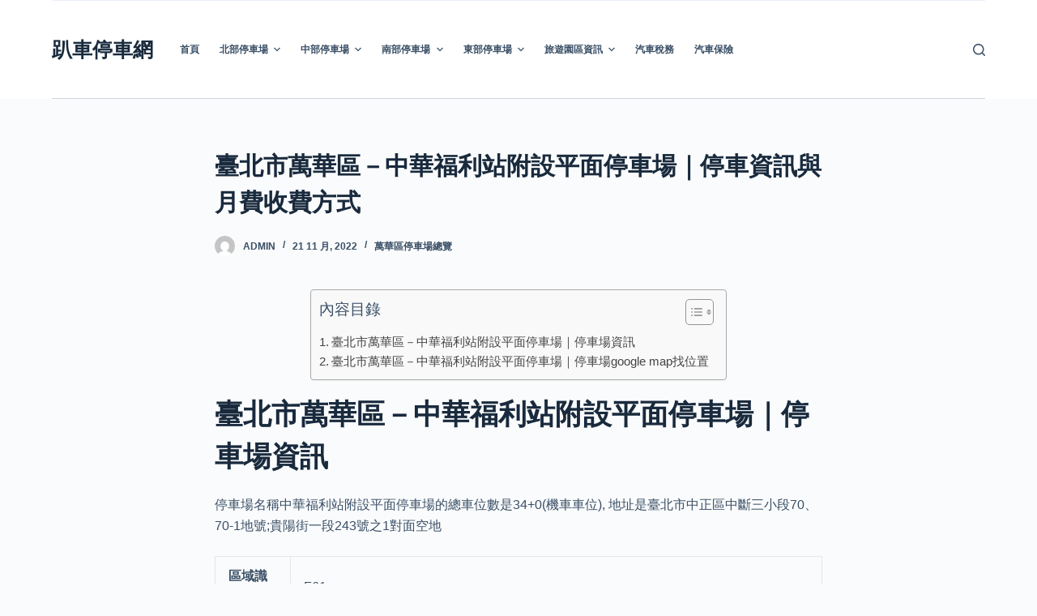

--- FILE ---
content_type: text/html; charset=UTF-8
request_url: https://parking.contact/%E8%87%BA%E5%8C%97%E5%B8%82%E8%90%AC%E8%8F%AF%E5%8D%80%EF%BC%8D%E4%B8%AD%E8%8F%AF%E7%A6%8F%E5%88%A9%E7%AB%99%E9%99%84%E8%A8%AD%E5%B9%B3%E9%9D%A2%E5%81%9C%E8%BB%8A%E5%A0%B4%EF%BD%9C%E5%81%9C%E8%BB%8A/
body_size: 38579
content:
<!doctype html>
<html lang="zh-TW">
<head><meta charset="UTF-8"><script>if(navigator.userAgent.match(/MSIE|Internet Explorer/i)||navigator.userAgent.match(/Trident\/7\..*?rv:11/i)){var href=document.location.href;if(!href.match(/[?&]nowprocket/)){if(href.indexOf("?")==-1){if(href.indexOf("#")==-1){document.location.href=href+"?nowprocket=1"}else{document.location.href=href.replace("#","?nowprocket=1#")}}else{if(href.indexOf("#")==-1){document.location.href=href+"&nowprocket=1"}else{document.location.href=href.replace("#","&nowprocket=1#")}}}}</script><script>(()=>{class RocketLazyLoadScripts{constructor(){this.v="2.0.3",this.userEvents=["keydown","keyup","mousedown","mouseup","mousemove","mouseover","mouseenter","mouseout","mouseleave","touchmove","touchstart","touchend","touchcancel","wheel","click","dblclick","input","visibilitychange"],this.attributeEvents=["onblur","onclick","oncontextmenu","ondblclick","onfocus","onmousedown","onmouseenter","onmouseleave","onmousemove","onmouseout","onmouseover","onmouseup","onmousewheel","onscroll","onsubmit"]}async t(){this.i(),this.o(),/iP(ad|hone)/.test(navigator.userAgent)&&this.h(),this.u(),this.l(this),this.m(),this.k(this),this.p(this),this._(),await Promise.all([this.R(),this.L()]),this.lastBreath=Date.now(),this.S(this),this.P(),this.D(),this.O(),this.M(),await this.C(this.delayedScripts.normal),await this.C(this.delayedScripts.defer),await this.C(this.delayedScripts.async),this.F("domReady"),await this.T(),await this.j(),await this.I(),this.F("windowLoad"),await this.A(),window.dispatchEvent(new Event("rocket-allScriptsLoaded")),this.everythingLoaded=!0,this.lastTouchEnd&&await new Promise((t=>setTimeout(t,500-Date.now()+this.lastTouchEnd))),this.H(),this.F("all"),this.U(),this.W()}i(){this.CSPIssue=sessionStorage.getItem("rocketCSPIssue"),document.addEventListener("securitypolicyviolation",(t=>{this.CSPIssue||"script-src-elem"!==t.violatedDirective||"data"!==t.blockedURI||(this.CSPIssue=!0,sessionStorage.setItem("rocketCSPIssue",!0))}),{isRocket:!0})}o(){window.addEventListener("pageshow",(t=>{this.persisted=t.persisted,this.realWindowLoadedFired=!0}),{isRocket:!0}),window.addEventListener("pagehide",(()=>{this.onFirstUserAction=null}),{isRocket:!0})}h(){let t;function e(e){t=e}window.addEventListener("touchstart",e,{isRocket:!0}),window.addEventListener("touchend",(function i(o){Math.abs(o.changedTouches[0].pageX-t.changedTouches[0].pageX)<10&&Math.abs(o.changedTouches[0].pageY-t.changedTouches[0].pageY)<10&&o.timeStamp-t.timeStamp<200&&(o.target.dispatchEvent(new PointerEvent("click",{target:o.target,bubbles:!0,cancelable:!0,detail:1})),event.preventDefault(),window.removeEventListener("touchstart",e,{isRocket:!0}),window.removeEventListener("touchend",i,{isRocket:!0}))}),{isRocket:!0})}q(t){this.userActionTriggered||("mousemove"!==t.type||this.firstMousemoveIgnored?"keyup"===t.type||"mouseover"===t.type||"mouseout"===t.type||(this.userActionTriggered=!0,this.onFirstUserAction&&this.onFirstUserAction()):this.firstMousemoveIgnored=!0),"click"===t.type&&t.preventDefault(),this.savedUserEvents.length>0&&(t.stopPropagation(),t.stopImmediatePropagation()),"touchstart"===this.lastEvent&&"touchend"===t.type&&(this.lastTouchEnd=Date.now()),"click"===t.type&&(this.lastTouchEnd=0),this.lastEvent=t.type,this.savedUserEvents.push(t)}u(){this.savedUserEvents=[],this.userEventHandler=this.q.bind(this),this.userEvents.forEach((t=>window.addEventListener(t,this.userEventHandler,{passive:!1,isRocket:!0})))}U(){this.userEvents.forEach((t=>window.removeEventListener(t,this.userEventHandler,{passive:!1,isRocket:!0}))),this.savedUserEvents.forEach((t=>{t.target.dispatchEvent(new window[t.constructor.name](t.type,t))}))}m(){this.eventsMutationObserver=new MutationObserver((t=>{const e="return false";for(const i of t){if("attributes"===i.type){const t=i.target.getAttribute(i.attributeName);t&&t!==e&&(i.target.setAttribute("data-rocket-"+i.attributeName,t),i.target["rocket"+i.attributeName]=new Function("event",t),i.target.setAttribute(i.attributeName,e))}"childList"===i.type&&i.addedNodes.forEach((t=>{if(t.nodeType===Node.ELEMENT_NODE)for(const i of t.attributes)this.attributeEvents.includes(i.name)&&i.value&&""!==i.value&&(t.setAttribute("data-rocket-"+i.name,i.value),t["rocket"+i.name]=new Function("event",i.value),t.setAttribute(i.name,e))}))}})),this.eventsMutationObserver.observe(document,{subtree:!0,childList:!0,attributeFilter:this.attributeEvents})}H(){this.eventsMutationObserver.disconnect(),this.attributeEvents.forEach((t=>{document.querySelectorAll("[data-rocket-"+t+"]").forEach((e=>{e.setAttribute(t,e.getAttribute("data-rocket-"+t)),e.removeAttribute("data-rocket-"+t)}))}))}k(t){Object.defineProperty(HTMLElement.prototype,"onclick",{get(){return this.rocketonclick||null},set(e){this.rocketonclick=e,this.setAttribute(t.everythingLoaded?"onclick":"data-rocket-onclick","this.rocketonclick(event)")}})}S(t){function e(e,i){let o=e[i];e[i]=null,Object.defineProperty(e,i,{get:()=>o,set(s){t.everythingLoaded?o=s:e["rocket"+i]=o=s}})}e(document,"onreadystatechange"),e(window,"onload"),e(window,"onpageshow");try{Object.defineProperty(document,"readyState",{get:()=>t.rocketReadyState,set(e){t.rocketReadyState=e},configurable:!0}),document.readyState="loading"}catch(t){console.log("WPRocket DJE readyState conflict, bypassing")}}l(t){this.originalAddEventListener=EventTarget.prototype.addEventListener,this.originalRemoveEventListener=EventTarget.prototype.removeEventListener,this.savedEventListeners=[],EventTarget.prototype.addEventListener=function(e,i,o){o&&o.isRocket||!t.B(e,this)&&!t.userEvents.includes(e)||t.B(e,this)&&!t.userActionTriggered||e.startsWith("rocket-")||t.everythingLoaded?t.originalAddEventListener.call(this,e,i,o):t.savedEventListeners.push({target:this,remove:!1,type:e,func:i,options:o})},EventTarget.prototype.removeEventListener=function(e,i,o){o&&o.isRocket||!t.B(e,this)&&!t.userEvents.includes(e)||t.B(e,this)&&!t.userActionTriggered||e.startsWith("rocket-")||t.everythingLoaded?t.originalRemoveEventListener.call(this,e,i,o):t.savedEventListeners.push({target:this,remove:!0,type:e,func:i,options:o})}}F(t){"all"===t&&(EventTarget.prototype.addEventListener=this.originalAddEventListener,EventTarget.prototype.removeEventListener=this.originalRemoveEventListener),this.savedEventListeners=this.savedEventListeners.filter((e=>{let i=e.type,o=e.target||window;return"domReady"===t&&"DOMContentLoaded"!==i&&"readystatechange"!==i||("windowLoad"===t&&"load"!==i&&"readystatechange"!==i&&"pageshow"!==i||(this.B(i,o)&&(i="rocket-"+i),e.remove?o.removeEventListener(i,e.func,e.options):o.addEventListener(i,e.func,e.options),!1))}))}p(t){let e;function i(e){return t.everythingLoaded?e:e.split(" ").map((t=>"load"===t||t.startsWith("load.")?"rocket-jquery-load":t)).join(" ")}function o(o){function s(e){const s=o.fn[e];o.fn[e]=o.fn.init.prototype[e]=function(){return this[0]===window&&t.userActionTriggered&&("string"==typeof arguments[0]||arguments[0]instanceof String?arguments[0]=i(arguments[0]):"object"==typeof arguments[0]&&Object.keys(arguments[0]).forEach((t=>{const e=arguments[0][t];delete arguments[0][t],arguments[0][i(t)]=e}))),s.apply(this,arguments),this}}if(o&&o.fn&&!t.allJQueries.includes(o)){const e={DOMContentLoaded:[],"rocket-DOMContentLoaded":[]};for(const t in e)document.addEventListener(t,(()=>{e[t].forEach((t=>t()))}),{isRocket:!0});o.fn.ready=o.fn.init.prototype.ready=function(i){function s(){parseInt(o.fn.jquery)>2?setTimeout((()=>i.bind(document)(o))):i.bind(document)(o)}return t.realDomReadyFired?!t.userActionTriggered||t.fauxDomReadyFired?s():e["rocket-DOMContentLoaded"].push(s):e.DOMContentLoaded.push(s),o([])},s("on"),s("one"),s("off"),t.allJQueries.push(o)}e=o}t.allJQueries=[],o(window.jQuery),Object.defineProperty(window,"jQuery",{get:()=>e,set(t){o(t)}})}P(){const t=new Map;document.write=document.writeln=function(e){const i=document.currentScript,o=document.createRange(),s=i.parentElement;let n=t.get(i);void 0===n&&(n=i.nextSibling,t.set(i,n));const c=document.createDocumentFragment();o.setStart(c,0),c.appendChild(o.createContextualFragment(e)),s.insertBefore(c,n)}}async R(){return new Promise((t=>{this.userActionTriggered?t():this.onFirstUserAction=t}))}async L(){return new Promise((t=>{document.addEventListener("DOMContentLoaded",(()=>{this.realDomReadyFired=!0,t()}),{isRocket:!0})}))}async I(){return this.realWindowLoadedFired?Promise.resolve():new Promise((t=>{window.addEventListener("load",t,{isRocket:!0})}))}M(){this.pendingScripts=[];this.scriptsMutationObserver=new MutationObserver((t=>{for(const e of t)e.addedNodes.forEach((t=>{"SCRIPT"!==t.tagName||t.noModule||t.isWPRocket||this.pendingScripts.push({script:t,promise:new Promise((e=>{const i=()=>{const i=this.pendingScripts.findIndex((e=>e.script===t));i>=0&&this.pendingScripts.splice(i,1),e()};t.addEventListener("load",i,{isRocket:!0}),t.addEventListener("error",i,{isRocket:!0}),setTimeout(i,1e3)}))})}))})),this.scriptsMutationObserver.observe(document,{childList:!0,subtree:!0})}async j(){await this.J(),this.pendingScripts.length?(await this.pendingScripts[0].promise,await this.j()):this.scriptsMutationObserver.disconnect()}D(){this.delayedScripts={normal:[],async:[],defer:[]},document.querySelectorAll("script[type$=rocketlazyloadscript]").forEach((t=>{t.hasAttribute("data-rocket-src")?t.hasAttribute("async")&&!1!==t.async?this.delayedScripts.async.push(t):t.hasAttribute("defer")&&!1!==t.defer||"module"===t.getAttribute("data-rocket-type")?this.delayedScripts.defer.push(t):this.delayedScripts.normal.push(t):this.delayedScripts.normal.push(t)}))}async _(){await this.L();let t=[];document.querySelectorAll("script[type$=rocketlazyloadscript][data-rocket-src]").forEach((e=>{let i=e.getAttribute("data-rocket-src");if(i&&!i.startsWith("data:")){i.startsWith("//")&&(i=location.protocol+i);try{const o=new URL(i).origin;o!==location.origin&&t.push({src:o,crossOrigin:e.crossOrigin||"module"===e.getAttribute("data-rocket-type")})}catch(t){}}})),t=[...new Map(t.map((t=>[JSON.stringify(t),t]))).values()],this.N(t,"preconnect")}async $(t){if(await this.G(),!0!==t.noModule||!("noModule"in HTMLScriptElement.prototype))return new Promise((e=>{let i;function o(){(i||t).setAttribute("data-rocket-status","executed"),e()}try{if(navigator.userAgent.includes("Firefox/")||""===navigator.vendor||this.CSPIssue)i=document.createElement("script"),[...t.attributes].forEach((t=>{let e=t.nodeName;"type"!==e&&("data-rocket-type"===e&&(e="type"),"data-rocket-src"===e&&(e="src"),i.setAttribute(e,t.nodeValue))})),t.text&&(i.text=t.text),t.nonce&&(i.nonce=t.nonce),i.hasAttribute("src")?(i.addEventListener("load",o,{isRocket:!0}),i.addEventListener("error",(()=>{i.setAttribute("data-rocket-status","failed-network"),e()}),{isRocket:!0}),setTimeout((()=>{i.isConnected||e()}),1)):(i.text=t.text,o()),i.isWPRocket=!0,t.parentNode.replaceChild(i,t);else{const i=t.getAttribute("data-rocket-type"),s=t.getAttribute("data-rocket-src");i?(t.type=i,t.removeAttribute("data-rocket-type")):t.removeAttribute("type"),t.addEventListener("load",o,{isRocket:!0}),t.addEventListener("error",(i=>{this.CSPIssue&&i.target.src.startsWith("data:")?(console.log("WPRocket: CSP fallback activated"),t.removeAttribute("src"),this.$(t).then(e)):(t.setAttribute("data-rocket-status","failed-network"),e())}),{isRocket:!0}),s?(t.fetchPriority="high",t.removeAttribute("data-rocket-src"),t.src=s):t.src="data:text/javascript;base64,"+window.btoa(unescape(encodeURIComponent(t.text)))}}catch(i){t.setAttribute("data-rocket-status","failed-transform"),e()}}));t.setAttribute("data-rocket-status","skipped")}async C(t){const e=t.shift();return e?(e.isConnected&&await this.$(e),this.C(t)):Promise.resolve()}O(){this.N([...this.delayedScripts.normal,...this.delayedScripts.defer,...this.delayedScripts.async],"preload")}N(t,e){this.trash=this.trash||[];let i=!0;var o=document.createDocumentFragment();t.forEach((t=>{const s=t.getAttribute&&t.getAttribute("data-rocket-src")||t.src;if(s&&!s.startsWith("data:")){const n=document.createElement("link");n.href=s,n.rel=e,"preconnect"!==e&&(n.as="script",n.fetchPriority=i?"high":"low"),t.getAttribute&&"module"===t.getAttribute("data-rocket-type")&&(n.crossOrigin=!0),t.crossOrigin&&(n.crossOrigin=t.crossOrigin),t.integrity&&(n.integrity=t.integrity),t.nonce&&(n.nonce=t.nonce),o.appendChild(n),this.trash.push(n),i=!1}})),document.head.appendChild(o)}W(){this.trash.forEach((t=>t.remove()))}async T(){try{document.readyState="interactive"}catch(t){}this.fauxDomReadyFired=!0;try{await this.G(),document.dispatchEvent(new Event("rocket-readystatechange")),await this.G(),document.rocketonreadystatechange&&document.rocketonreadystatechange(),await this.G(),document.dispatchEvent(new Event("rocket-DOMContentLoaded")),await this.G(),window.dispatchEvent(new Event("rocket-DOMContentLoaded"))}catch(t){console.error(t)}}async A(){try{document.readyState="complete"}catch(t){}try{await this.G(),document.dispatchEvent(new Event("rocket-readystatechange")),await this.G(),document.rocketonreadystatechange&&document.rocketonreadystatechange(),await this.G(),window.dispatchEvent(new Event("rocket-load")),await this.G(),window.rocketonload&&window.rocketonload(),await this.G(),this.allJQueries.forEach((t=>t(window).trigger("rocket-jquery-load"))),await this.G();const t=new Event("rocket-pageshow");t.persisted=this.persisted,window.dispatchEvent(t),await this.G(),window.rocketonpageshow&&window.rocketonpageshow({persisted:this.persisted})}catch(t){console.error(t)}}async G(){Date.now()-this.lastBreath>45&&(await this.J(),this.lastBreath=Date.now())}async J(){return document.hidden?new Promise((t=>setTimeout(t))):new Promise((t=>requestAnimationFrame(t)))}B(t,e){return e===document&&"readystatechange"===t||(e===document&&"DOMContentLoaded"===t||(e===window&&"DOMContentLoaded"===t||(e===window&&"load"===t||e===window&&"pageshow"===t)))}static run(){(new RocketLazyLoadScripts).t()}}RocketLazyLoadScripts.run()})();</script><!-- Google Tag Manager -->
<script type="rocketlazyloadscript">(function(w,d,s,l,i){w[l]=w[l]||[];w[l].push({'gtm.start':
new Date().getTime(),event:'gtm.js'});var f=d.getElementsByTagName(s)[0],
j=d.createElement(s),dl=l!='dataLayer'?'&l='+l:'';j.async=true;j.src=
'https://www.googletagmanager.com/gtm.js?id='+i+dl;f.parentNode.insertBefore(j,f);
})(window,document,'script','dataLayer','GTM-W6RWHNH');</script>
<!-- End Google Tag Manager -->
	
	
	<meta name="viewport" content="width=device-width, initial-scale=1, maximum-scale=5, viewport-fit=cover">
	<link rel="profile" href="https://gmpg.org/xfn/11">

	<meta name='robots' content='index, follow, max-image-preview:large, max-snippet:-1, max-video-preview:-1' />

	<!-- This site is optimized with the Yoast SEO plugin v20.4 - https://yoast.com/wordpress/plugins/seo/ -->
	<title>臺北市萬華區－中華福利站附設平面停車場｜停車資訊與月費收費方式 - 趴車停車網</title>
<link crossorigin data-rocket-preload as="font" href="https://parking.contact/wp-content/themes/blocksy/static/fonts/stars.woff2" rel="preload">
<style id="wpr-usedcss">img:is([sizes=auto i],[sizes^="auto," i]){contain-intrinsic-size:3000px 1500px}#ranking-wp-display-posts>.h2{background:0 0;border:0;color:#000;font-weight:700;padding:1rem 0;font-size:125%;margin:0;text-align:center}#ranking-wp-display-posts #ranking-wp-display-posts-container{display:grid;grid-template-columns:repeat(3,calc((100% - 24px)/ 3));grid-column-gap:12px;grid-row-gap:1em;row-gap:1em;justify-items:center;align-items:stretch;margin-bottom:2em;min-height:180px}#ranking-wp-display-posts>#ranking-wp-display-posts-container>div{position:relative;width:100%;max-width:350px;line-height:24px}#ranking-wp-display-posts .ranking-wp-display-post-item .h4{position:relative;width:100%;font-size:15px;margin-top:0;font-weight:400;line-height:24px;text-align:center;color:#aaa}@media screen and (min-width:768px){#ranking-wp-display-posts #ranking-wp-display-posts-container{row-gap:1em;grid-row-gap:1em;grid-auto-rows:1fr;font-size:15px}#ranking-wp-display-posts .ranking-wp-display-post-item .h4{overflow:hidden;max-height:72px}}#ranking-wp-display-posts .ranking-wp-display-post-item a,#ranking-wp-display-posts .ranking-wp-display-post-item a:hover{text-decoration:none;border:none;box-shadow:none}#ranking-wp-display-posts #ranking-wp-display-posts-container>.ranking-wp-display-post-item img{width:100%;height:200px;margin:0;object-fit:cover}:where(.wp-block-button__link){border-radius:9999px;box-shadow:none;padding:calc(.667em + 2px) calc(1.333em + 2px);text-decoration:none}:root :where(.wp-block-button .wp-block-button__link.is-style-outline),:root :where(.wp-block-button.is-style-outline>.wp-block-button__link){border:2px solid;padding:.667em 1.333em}:root :where(.wp-block-button .wp-block-button__link.is-style-outline:not(.has-text-color)),:root :where(.wp-block-button.is-style-outline>.wp-block-button__link:not(.has-text-color)){color:currentColor}:root :where(.wp-block-button .wp-block-button__link.is-style-outline:not(.has-background)),:root :where(.wp-block-button.is-style-outline>.wp-block-button__link:not(.has-background)){background-color:initial;background-image:none}:where(.wp-block-calendar table:not(.has-background) th){background:#ddd}:where(.wp-block-columns){margin-bottom:1.75em}:where(.wp-block-columns.has-background){padding:1.25em 2.375em}:where(.wp-block-post-comments input[type=submit]){border:none}:where(.wp-block-cover-image:not(.has-text-color)),:where(.wp-block-cover:not(.has-text-color)){color:#fff}:where(.wp-block-cover-image.is-light:not(.has-text-color)),:where(.wp-block-cover.is-light:not(.has-text-color)){color:#000}:root :where(.wp-block-cover h1:not(.has-text-color)),:root :where(.wp-block-cover h2:not(.has-text-color)),:root :where(.wp-block-cover h3:not(.has-text-color)),:root :where(.wp-block-cover h4:not(.has-text-color)),:root :where(.wp-block-cover h5:not(.has-text-color)),:root :where(.wp-block-cover h6:not(.has-text-color)),:root :where(.wp-block-cover p:not(.has-text-color)){color:inherit}:where(.wp-block-file){margin-bottom:1.5em}:where(.wp-block-file__button){border-radius:2em;display:inline-block;padding:.5em 1em}:where(.wp-block-file__button):is(a):active,:where(.wp-block-file__button):is(a):focus,:where(.wp-block-file__button):is(a):hover,:where(.wp-block-file__button):is(a):visited{box-shadow:none;color:#fff;opacity:.85;text-decoration:none}:where(.wp-block-group.wp-block-group-is-layout-constrained){position:relative}:root :where(.wp-block-image.is-style-rounded img,.wp-block-image .is-style-rounded img){border-radius:9999px}:where(.wp-block-latest-comments:not([style*=line-height] .wp-block-latest-comments__comment)){line-height:1.1}:where(.wp-block-latest-comments:not([style*=line-height] .wp-block-latest-comments__comment-excerpt p)){line-height:1.8}:root :where(.wp-block-latest-posts.is-grid){padding:0}:root :where(.wp-block-latest-posts.wp-block-latest-posts__list){padding-left:0}ul{box-sizing:border-box}:root :where(.wp-block-list.has-background){padding:1.25em 2.375em}:where(.wp-block-navigation.has-background .wp-block-navigation-item a:not(.wp-element-button)),:where(.wp-block-navigation.has-background .wp-block-navigation-submenu a:not(.wp-element-button)){padding:.5em 1em}:where(.wp-block-navigation .wp-block-navigation__submenu-container .wp-block-navigation-item a:not(.wp-element-button)),:where(.wp-block-navigation .wp-block-navigation__submenu-container .wp-block-navigation-submenu a:not(.wp-element-button)),:where(.wp-block-navigation .wp-block-navigation__submenu-container .wp-block-navigation-submenu button.wp-block-navigation-item__content),:where(.wp-block-navigation .wp-block-navigation__submenu-container .wp-block-pages-list__item button.wp-block-navigation-item__content){padding:.5em 1em}:root :where(p.has-background){padding:1.25em 2.375em}:where(p.has-text-color:not(.has-link-color)) a{color:inherit}:where(.wp-block-post-comments-form) input:not([type=submit]),:where(.wp-block-post-comments-form) textarea{border:1px solid #949494;font-family:inherit;font-size:1em}:where(.wp-block-post-comments-form) input:where(:not([type=submit]):not([type=checkbox])),:where(.wp-block-post-comments-form) textarea{padding:calc(.667em + 2px)}:where(.wp-block-post-excerpt){box-sizing:border-box;margin-bottom:var(--wp--style--block-gap);margin-top:var(--wp--style--block-gap)}:where(.wp-block-preformatted.has-background){padding:1.25em 2.375em}:where(.wp-block-search__button){border:1px solid #ccc;padding:6px 10px}:where(.wp-block-search__input){font-family:inherit;font-size:inherit;font-style:inherit;font-weight:inherit;letter-spacing:inherit;line-height:inherit;text-transform:inherit}:where(.wp-block-search__button-inside .wp-block-search__inside-wrapper){border:1px solid #949494;box-sizing:border-box;padding:4px}:where(.wp-block-search__button-inside .wp-block-search__inside-wrapper) .wp-block-search__input{border:none;border-radius:0;padding:0 4px}:where(.wp-block-search__button-inside .wp-block-search__inside-wrapper) .wp-block-search__input:focus{outline:0}:where(.wp-block-search__button-inside .wp-block-search__inside-wrapper) :where(.wp-block-search__button){padding:4px 8px}:root :where(.wp-block-separator.is-style-dots){height:auto;line-height:1;text-align:center}:root :where(.wp-block-separator.is-style-dots):before{color:currentColor;content:"···";font-family:serif;font-size:1.5em;letter-spacing:2em;padding-left:2em}:root :where(.wp-block-site-logo.is-style-rounded){border-radius:9999px}:where(.wp-block-social-links:not(.is-style-logos-only)) .wp-social-link{background-color:#f0f0f0;color:#444}:where(.wp-block-social-links:not(.is-style-logos-only)) .wp-social-link-amazon{background-color:#f90;color:#fff}:where(.wp-block-social-links:not(.is-style-logos-only)) .wp-social-link-bandcamp{background-color:#1ea0c3;color:#fff}:where(.wp-block-social-links:not(.is-style-logos-only)) .wp-social-link-behance{background-color:#0757fe;color:#fff}:where(.wp-block-social-links:not(.is-style-logos-only)) .wp-social-link-bluesky{background-color:#0a7aff;color:#fff}:where(.wp-block-social-links:not(.is-style-logos-only)) .wp-social-link-codepen{background-color:#1e1f26;color:#fff}:where(.wp-block-social-links:not(.is-style-logos-only)) .wp-social-link-deviantart{background-color:#02e49b;color:#fff}:where(.wp-block-social-links:not(.is-style-logos-only)) .wp-social-link-discord{background-color:#5865f2;color:#fff}:where(.wp-block-social-links:not(.is-style-logos-only)) .wp-social-link-dribbble{background-color:#e94c89;color:#fff}:where(.wp-block-social-links:not(.is-style-logos-only)) .wp-social-link-dropbox{background-color:#4280ff;color:#fff}:where(.wp-block-social-links:not(.is-style-logos-only)) .wp-social-link-etsy{background-color:#f45800;color:#fff}:where(.wp-block-social-links:not(.is-style-logos-only)) .wp-social-link-facebook{background-color:#0866ff;color:#fff}:where(.wp-block-social-links:not(.is-style-logos-only)) .wp-social-link-fivehundredpx{background-color:#000;color:#fff}:where(.wp-block-social-links:not(.is-style-logos-only)) .wp-social-link-flickr{background-color:#0461dd;color:#fff}:where(.wp-block-social-links:not(.is-style-logos-only)) .wp-social-link-foursquare{background-color:#e65678;color:#fff}:where(.wp-block-social-links:not(.is-style-logos-only)) .wp-social-link-github{background-color:#24292d;color:#fff}:where(.wp-block-social-links:not(.is-style-logos-only)) .wp-social-link-goodreads{background-color:#eceadd;color:#382110}:where(.wp-block-social-links:not(.is-style-logos-only)) .wp-social-link-google{background-color:#ea4434;color:#fff}:where(.wp-block-social-links:not(.is-style-logos-only)) .wp-social-link-gravatar{background-color:#1d4fc4;color:#fff}:where(.wp-block-social-links:not(.is-style-logos-only)) .wp-social-link-instagram{background-color:#f00075;color:#fff}:where(.wp-block-social-links:not(.is-style-logos-only)) .wp-social-link-lastfm{background-color:#e21b24;color:#fff}:where(.wp-block-social-links:not(.is-style-logos-only)) .wp-social-link-linkedin{background-color:#0d66c2;color:#fff}:where(.wp-block-social-links:not(.is-style-logos-only)) .wp-social-link-mastodon{background-color:#3288d4;color:#fff}:where(.wp-block-social-links:not(.is-style-logos-only)) .wp-social-link-medium{background-color:#000;color:#fff}:where(.wp-block-social-links:not(.is-style-logos-only)) .wp-social-link-meetup{background-color:#f6405f;color:#fff}:where(.wp-block-social-links:not(.is-style-logos-only)) .wp-social-link-patreon{background-color:#000;color:#fff}:where(.wp-block-social-links:not(.is-style-logos-only)) .wp-social-link-pinterest{background-color:#e60122;color:#fff}:where(.wp-block-social-links:not(.is-style-logos-only)) .wp-social-link-pocket{background-color:#ef4155;color:#fff}:where(.wp-block-social-links:not(.is-style-logos-only)) .wp-social-link-reddit{background-color:#ff4500;color:#fff}:where(.wp-block-social-links:not(.is-style-logos-only)) .wp-social-link-skype{background-color:#0478d7;color:#fff}:where(.wp-block-social-links:not(.is-style-logos-only)) .wp-social-link-snapchat{background-color:#fefc00;color:#fff;stroke:#000}:where(.wp-block-social-links:not(.is-style-logos-only)) .wp-social-link-soundcloud{background-color:#ff5600;color:#fff}:where(.wp-block-social-links:not(.is-style-logos-only)) .wp-social-link-spotify{background-color:#1bd760;color:#fff}:where(.wp-block-social-links:not(.is-style-logos-only)) .wp-social-link-telegram{background-color:#2aabee;color:#fff}:where(.wp-block-social-links:not(.is-style-logos-only)) .wp-social-link-threads{background-color:#000;color:#fff}:where(.wp-block-social-links:not(.is-style-logos-only)) .wp-social-link-tiktok{background-color:#000;color:#fff}:where(.wp-block-social-links:not(.is-style-logos-only)) .wp-social-link-tumblr{background-color:#011835;color:#fff}:where(.wp-block-social-links:not(.is-style-logos-only)) .wp-social-link-twitch{background-color:#6440a4;color:#fff}:where(.wp-block-social-links:not(.is-style-logos-only)) .wp-social-link-twitter{background-color:#1da1f2;color:#fff}:where(.wp-block-social-links:not(.is-style-logos-only)) .wp-social-link-vimeo{background-color:#1eb7ea;color:#fff}:where(.wp-block-social-links:not(.is-style-logos-only)) .wp-social-link-vk{background-color:#4680c2;color:#fff}:where(.wp-block-social-links:not(.is-style-logos-only)) .wp-social-link-wordpress{background-color:#3499cd;color:#fff}:where(.wp-block-social-links:not(.is-style-logos-only)) .wp-social-link-whatsapp{background-color:#25d366;color:#fff}:where(.wp-block-social-links:not(.is-style-logos-only)) .wp-social-link-x{background-color:#000;color:#fff}:where(.wp-block-social-links:not(.is-style-logos-only)) .wp-social-link-yelp{background-color:#d32422;color:#fff}:where(.wp-block-social-links:not(.is-style-logos-only)) .wp-social-link-youtube{background-color:red;color:#fff}:where(.wp-block-social-links.is-style-logos-only) .wp-social-link{background:0 0}:where(.wp-block-social-links.is-style-logos-only) .wp-social-link svg{height:1.25em;width:1.25em}:where(.wp-block-social-links.is-style-logos-only) .wp-social-link-amazon{color:#f90}:where(.wp-block-social-links.is-style-logos-only) .wp-social-link-bandcamp{color:#1ea0c3}:where(.wp-block-social-links.is-style-logos-only) .wp-social-link-behance{color:#0757fe}:where(.wp-block-social-links.is-style-logos-only) .wp-social-link-bluesky{color:#0a7aff}:where(.wp-block-social-links.is-style-logos-only) .wp-social-link-codepen{color:#1e1f26}:where(.wp-block-social-links.is-style-logos-only) .wp-social-link-deviantart{color:#02e49b}:where(.wp-block-social-links.is-style-logos-only) .wp-social-link-discord{color:#5865f2}:where(.wp-block-social-links.is-style-logos-only) .wp-social-link-dribbble{color:#e94c89}:where(.wp-block-social-links.is-style-logos-only) .wp-social-link-dropbox{color:#4280ff}:where(.wp-block-social-links.is-style-logos-only) .wp-social-link-etsy{color:#f45800}:where(.wp-block-social-links.is-style-logos-only) .wp-social-link-facebook{color:#0866ff}:where(.wp-block-social-links.is-style-logos-only) .wp-social-link-fivehundredpx{color:#000}:where(.wp-block-social-links.is-style-logos-only) .wp-social-link-flickr{color:#0461dd}:where(.wp-block-social-links.is-style-logos-only) .wp-social-link-foursquare{color:#e65678}:where(.wp-block-social-links.is-style-logos-only) .wp-social-link-github{color:#24292d}:where(.wp-block-social-links.is-style-logos-only) .wp-social-link-goodreads{color:#382110}:where(.wp-block-social-links.is-style-logos-only) .wp-social-link-google{color:#ea4434}:where(.wp-block-social-links.is-style-logos-only) .wp-social-link-gravatar{color:#1d4fc4}:where(.wp-block-social-links.is-style-logos-only) .wp-social-link-instagram{color:#f00075}:where(.wp-block-social-links.is-style-logos-only) .wp-social-link-lastfm{color:#e21b24}:where(.wp-block-social-links.is-style-logos-only) .wp-social-link-linkedin{color:#0d66c2}:where(.wp-block-social-links.is-style-logos-only) .wp-social-link-mastodon{color:#3288d4}:where(.wp-block-social-links.is-style-logos-only) .wp-social-link-medium{color:#000}:where(.wp-block-social-links.is-style-logos-only) .wp-social-link-meetup{color:#f6405f}:where(.wp-block-social-links.is-style-logos-only) .wp-social-link-patreon{color:#000}:where(.wp-block-social-links.is-style-logos-only) .wp-social-link-pinterest{color:#e60122}:where(.wp-block-social-links.is-style-logos-only) .wp-social-link-pocket{color:#ef4155}:where(.wp-block-social-links.is-style-logos-only) .wp-social-link-reddit{color:#ff4500}:where(.wp-block-social-links.is-style-logos-only) .wp-social-link-skype{color:#0478d7}:where(.wp-block-social-links.is-style-logos-only) .wp-social-link-snapchat{color:#fff;stroke:#000}:where(.wp-block-social-links.is-style-logos-only) .wp-social-link-soundcloud{color:#ff5600}:where(.wp-block-social-links.is-style-logos-only) .wp-social-link-spotify{color:#1bd760}:where(.wp-block-social-links.is-style-logos-only) .wp-social-link-telegram{color:#2aabee}:where(.wp-block-social-links.is-style-logos-only) .wp-social-link-threads{color:#000}:where(.wp-block-social-links.is-style-logos-only) .wp-social-link-tiktok{color:#000}:where(.wp-block-social-links.is-style-logos-only) .wp-social-link-tumblr{color:#011835}:where(.wp-block-social-links.is-style-logos-only) .wp-social-link-twitch{color:#6440a4}:where(.wp-block-social-links.is-style-logos-only) .wp-social-link-twitter{color:#1da1f2}:where(.wp-block-social-links.is-style-logos-only) .wp-social-link-vimeo{color:#1eb7ea}:where(.wp-block-social-links.is-style-logos-only) .wp-social-link-vk{color:#4680c2}:where(.wp-block-social-links.is-style-logos-only) .wp-social-link-whatsapp{color:#25d366}:where(.wp-block-social-links.is-style-logos-only) .wp-social-link-wordpress{color:#3499cd}:where(.wp-block-social-links.is-style-logos-only) .wp-social-link-x{color:#000}:where(.wp-block-social-links.is-style-logos-only) .wp-social-link-yelp{color:#d32422}:where(.wp-block-social-links.is-style-logos-only) .wp-social-link-youtube{color:red}:root :where(.wp-block-social-links .wp-social-link a){padding:.25em}:root :where(.wp-block-social-links.is-style-logos-only .wp-social-link a){padding:0}:root :where(.wp-block-social-links.is-style-pill-shape .wp-social-link a){padding-left:.6666666667em;padding-right:.6666666667em}:root :where(.wp-block-tag-cloud.is-style-outline){display:flex;flex-wrap:wrap;gap:1ch}:root :where(.wp-block-tag-cloud.is-style-outline a){border:1px solid;font-size:unset!important;margin-right:0;padding:1ch 2ch;text-decoration:none!important}:root :where(.wp-block-table-of-contents){box-sizing:border-box}:where(.wp-block-term-description){box-sizing:border-box;margin-bottom:var(--wp--style--block-gap);margin-top:var(--wp--style--block-gap)}:where(pre.wp-block-verse){font-family:inherit}.entry-content{counter-reset:footnotes}:root{--wp--preset--font-size--normal:16px;--wp--preset--font-size--huge:42px}.screen-reader-text{border:0;clip-path:inset(50%);height:1px;margin:-1px;overflow:hidden;padding:0;position:absolute;width:1px;word-wrap:normal!important}.screen-reader-text:focus{background-color:#ddd;clip-path:none;color:#444;display:block;font-size:1em;height:auto;left:5px;line-height:normal;padding:15px 23px 14px;text-decoration:none;top:5px;width:auto;z-index:100000}html :where(.has-border-color){border-style:solid}html :where([style*=border-top-color]){border-top-style:solid}html :where([style*=border-right-color]){border-right-style:solid}html :where([style*=border-bottom-color]){border-bottom-style:solid}html :where([style*=border-left-color]){border-left-style:solid}html :where([style*=border-width]){border-style:solid}html :where([style*=border-top-width]){border-top-style:solid}html :where([style*=border-right-width]){border-right-style:solid}html :where([style*=border-bottom-width]){border-bottom-style:solid}html :where([style*=border-left-width]){border-left-style:solid}html :where(img[class*=wp-image-]){height:auto;max-width:100%}:where(figure){margin:0 0 1em}html :where(.is-position-sticky){--wp-admin--admin-bar--position-offset:var(--wp-admin--admin-bar--height,0px)}@media screen and (max-width:600px){#ranking-wp-display-posts #ranking-wp-display-posts-container{grid-template-columns:1fr}html :where(.is-position-sticky){--wp-admin--admin-bar--position-offset:0px}}:root{--wp--preset--aspect-ratio--square:1;--wp--preset--aspect-ratio--4-3:4/3;--wp--preset--aspect-ratio--3-4:3/4;--wp--preset--aspect-ratio--3-2:3/2;--wp--preset--aspect-ratio--2-3:2/3;--wp--preset--aspect-ratio--16-9:16/9;--wp--preset--aspect-ratio--9-16:9/16;--wp--preset--color--black:#000000;--wp--preset--color--cyan-bluish-gray:#abb8c3;--wp--preset--color--white:#ffffff;--wp--preset--color--pale-pink:#f78da7;--wp--preset--color--vivid-red:#cf2e2e;--wp--preset--color--luminous-vivid-orange:#ff6900;--wp--preset--color--luminous-vivid-amber:#fcb900;--wp--preset--color--light-green-cyan:#7bdcb5;--wp--preset--color--vivid-green-cyan:#00d084;--wp--preset--color--pale-cyan-blue:#8ed1fc;--wp--preset--color--vivid-cyan-blue:#0693e3;--wp--preset--color--vivid-purple:#9b51e0;--wp--preset--color--palette-color-1:var(--paletteColor1, #2872fa);--wp--preset--color--palette-color-2:var(--paletteColor2, #1559ed);--wp--preset--color--palette-color-3:var(--paletteColor3, #3A4F66);--wp--preset--color--palette-color-4:var(--paletteColor4, #192a3d);--wp--preset--color--palette-color-5:var(--paletteColor5, #e1e8ed);--wp--preset--color--palette-color-6:var(--paletteColor6, #f2f5f7);--wp--preset--color--palette-color-7:var(--paletteColor7, #FAFBFC);--wp--preset--color--palette-color-8:var(--paletteColor8, #ffffff);--wp--preset--gradient--vivid-cyan-blue-to-vivid-purple:linear-gradient(135deg,rgba(6, 147, 227, 1) 0%,rgb(155, 81, 224) 100%);--wp--preset--gradient--light-green-cyan-to-vivid-green-cyan:linear-gradient(135deg,rgb(122, 220, 180) 0%,rgb(0, 208, 130) 100%);--wp--preset--gradient--luminous-vivid-amber-to-luminous-vivid-orange:linear-gradient(135deg,rgba(252, 185, 0, 1) 0%,rgba(255, 105, 0, 1) 100%);--wp--preset--gradient--luminous-vivid-orange-to-vivid-red:linear-gradient(135deg,rgba(255, 105, 0, 1) 0%,rgb(207, 46, 46) 100%);--wp--preset--gradient--very-light-gray-to-cyan-bluish-gray:linear-gradient(135deg,rgb(238, 238, 238) 0%,rgb(169, 184, 195) 100%);--wp--preset--gradient--cool-to-warm-spectrum:linear-gradient(135deg,rgb(74, 234, 220) 0%,rgb(151, 120, 209) 20%,rgb(207, 42, 186) 40%,rgb(238, 44, 130) 60%,rgb(251, 105, 98) 80%,rgb(254, 248, 76) 100%);--wp--preset--gradient--blush-light-purple:linear-gradient(135deg,rgb(255, 206, 236) 0%,rgb(152, 150, 240) 100%);--wp--preset--gradient--blush-bordeaux:linear-gradient(135deg,rgb(254, 205, 165) 0%,rgb(254, 45, 45) 50%,rgb(107, 0, 62) 100%);--wp--preset--gradient--luminous-dusk:linear-gradient(135deg,rgb(255, 203, 112) 0%,rgb(199, 81, 192) 50%,rgb(65, 88, 208) 100%);--wp--preset--gradient--pale-ocean:linear-gradient(135deg,rgb(255, 245, 203) 0%,rgb(182, 227, 212) 50%,rgb(51, 167, 181) 100%);--wp--preset--gradient--electric-grass:linear-gradient(135deg,rgb(202, 248, 128) 0%,rgb(113, 206, 126) 100%);--wp--preset--gradient--midnight:linear-gradient(135deg,rgb(2, 3, 129) 0%,rgb(40, 116, 252) 100%);--wp--preset--gradient--juicy-peach:linear-gradient(to right, #ffecd2 0%, #fcb69f 100%);--wp--preset--gradient--young-passion:linear-gradient(to right, #ff8177 0%, #ff867a 0%, #ff8c7f 21%, #f99185 52%, #cf556c 78%, #b12a5b 100%);--wp--preset--gradient--true-sunset:linear-gradient(to right, #fa709a 0%, #fee140 100%);--wp--preset--gradient--morpheus-den:linear-gradient(to top, #30cfd0 0%, #330867 100%);--wp--preset--gradient--plum-plate:linear-gradient(135deg, #667eea 0%, #764ba2 100%);--wp--preset--gradient--aqua-splash:linear-gradient(15deg, #13547a 0%, #80d0c7 100%);--wp--preset--gradient--love-kiss:linear-gradient(to top, #ff0844 0%, #ffb199 100%);--wp--preset--gradient--new-retrowave:linear-gradient(to top, #3b41c5 0%, #a981bb 49%, #ffc8a9 100%);--wp--preset--gradient--plum-bath:linear-gradient(to top, #cc208e 0%, #6713d2 100%);--wp--preset--gradient--high-flight:linear-gradient(to right, #0acffe 0%, #495aff 100%);--wp--preset--gradient--teen-party:linear-gradient(-225deg, #FF057C 0%, #8D0B93 50%, #321575 100%);--wp--preset--gradient--fabled-sunset:linear-gradient(-225deg, #231557 0%, #44107A 29%, #FF1361 67%, #FFF800 100%);--wp--preset--gradient--arielle-smile:radial-gradient(circle 248px at center, #16d9e3 0%, #30c7ec 47%, #46aef7 100%);--wp--preset--gradient--itmeo-branding:linear-gradient(180deg, #2af598 0%, #009efd 100%);--wp--preset--gradient--deep-blue:linear-gradient(to right, #6a11cb 0%, #2575fc 100%);--wp--preset--gradient--strong-bliss:linear-gradient(to right, #f78ca0 0%, #f9748f 19%, #fd868c 60%, #fe9a8b 100%);--wp--preset--gradient--sweet-period:linear-gradient(to top, #3f51b1 0%, #5a55ae 13%, #7b5fac 25%, #8f6aae 38%, #a86aa4 50%, #cc6b8e 62%, #f18271 75%, #f3a469 87%, #f7c978 100%);--wp--preset--gradient--purple-division:linear-gradient(to top, #7028e4 0%, #e5b2ca 100%);--wp--preset--gradient--cold-evening:linear-gradient(to top, #0c3483 0%, #a2b6df 100%, #6b8cce 100%, #a2b6df 100%);--wp--preset--gradient--mountain-rock:linear-gradient(to right, #868f96 0%, #596164 100%);--wp--preset--gradient--desert-hump:linear-gradient(to top, #c79081 0%, #dfa579 100%);--wp--preset--gradient--ethernal-constance:linear-gradient(to top, #09203f 0%, #537895 100%);--wp--preset--gradient--happy-memories:linear-gradient(-60deg, #ff5858 0%, #f09819 100%);--wp--preset--gradient--grown-early:linear-gradient(to top, #0ba360 0%, #3cba92 100%);--wp--preset--gradient--morning-salad:linear-gradient(-225deg, #B7F8DB 0%, #50A7C2 100%);--wp--preset--gradient--night-call:linear-gradient(-225deg, #AC32E4 0%, #7918F2 48%, #4801FF 100%);--wp--preset--gradient--mind-crawl:linear-gradient(-225deg, #473B7B 0%, #3584A7 51%, #30D2BE 100%);--wp--preset--gradient--angel-care:linear-gradient(-225deg, #FFE29F 0%, #FFA99F 48%, #FF719A 100%);--wp--preset--gradient--juicy-cake:linear-gradient(to top, #e14fad 0%, #f9d423 100%);--wp--preset--gradient--rich-metal:linear-gradient(to right, #d7d2cc 0%, #304352 100%);--wp--preset--gradient--mole-hall:linear-gradient(-20deg, #616161 0%, #9bc5c3 100%);--wp--preset--gradient--cloudy-knoxville:linear-gradient(120deg, #fdfbfb 0%, #ebedee 100%);--wp--preset--gradient--soft-grass:linear-gradient(to top, #c1dfc4 0%, #deecdd 100%);--wp--preset--gradient--saint-petersburg:linear-gradient(135deg, #f5f7fa 0%, #c3cfe2 100%);--wp--preset--gradient--everlasting-sky:linear-gradient(135deg, #fdfcfb 0%, #e2d1c3 100%);--wp--preset--gradient--kind-steel:linear-gradient(-20deg, #e9defa 0%, #fbfcdb 100%);--wp--preset--gradient--over-sun:linear-gradient(60deg, #abecd6 0%, #fbed96 100%);--wp--preset--gradient--premium-white:linear-gradient(to top, #d5d4d0 0%, #d5d4d0 1%, #eeeeec 31%, #efeeec 75%, #e9e9e7 100%);--wp--preset--gradient--clean-mirror:linear-gradient(45deg, #93a5cf 0%, #e4efe9 100%);--wp--preset--gradient--wild-apple:linear-gradient(to top, #d299c2 0%, #fef9d7 100%);--wp--preset--gradient--snow-again:linear-gradient(to top, #e6e9f0 0%, #eef1f5 100%);--wp--preset--gradient--confident-cloud:linear-gradient(to top, #dad4ec 0%, #dad4ec 1%, #f3e7e9 100%);--wp--preset--gradient--glass-water:linear-gradient(to top, #dfe9f3 0%, white 100%);--wp--preset--gradient--perfect-white:linear-gradient(-225deg, #E3FDF5 0%, #FFE6FA 100%);--wp--preset--font-size--small:13px;--wp--preset--font-size--medium:20px;--wp--preset--font-size--large:36px;--wp--preset--font-size--x-large:42px;--wp--preset--spacing--20:0.44rem;--wp--preset--spacing--30:0.67rem;--wp--preset--spacing--40:1rem;--wp--preset--spacing--50:1.5rem;--wp--preset--spacing--60:2.25rem;--wp--preset--spacing--70:3.38rem;--wp--preset--spacing--80:5.06rem;--wp--preset--shadow--natural:6px 6px 9px rgba(0, 0, 0, .2);--wp--preset--shadow--deep:12px 12px 50px rgba(0, 0, 0, .4);--wp--preset--shadow--sharp:6px 6px 0px rgba(0, 0, 0, .2);--wp--preset--shadow--outlined:6px 6px 0px -3px rgba(255, 255, 255, 1),6px 6px rgba(0, 0, 0, 1);--wp--preset--shadow--crisp:6px 6px 0px rgba(0, 0, 0, 1)}:root{--wp--style--global--content-size:var(--block-max-width);--wp--style--global--wide-size:var(--block-wide-max-width)}:where(body){margin:0}:where(.wp-site-blocks)>*{margin-block-start:var(--content-spacing);margin-block-end:0}:where(.wp-site-blocks)>:first-child{margin-block-start:0}:where(.wp-site-blocks)>:last-child{margin-block-end:0}:root{--wp--style--block-gap:var(--content-spacing)}:root :where(.is-layout-flow)>:first-child{margin-block-start:0}:root :where(.is-layout-flow)>:last-child{margin-block-end:0}:root :where(.is-layout-flow)>*{margin-block-start:var(--content-spacing);margin-block-end:0}:root :where(.is-layout-constrained)>:first-child{margin-block-start:0}:root :where(.is-layout-constrained)>:last-child{margin-block-end:0}:root :where(.is-layout-constrained)>*{margin-block-start:var(--content-spacing);margin-block-end:0}:root :where(.is-layout-flex){gap:var(--content-spacing)}:root :where(.is-layout-grid){gap:var(--content-spacing)}.is-layout-constrained>:where(:not(.alignleft):not(.alignright):not(.alignfull)){max-width:var(--wp--style--global--content-size);margin-left:auto!important;margin-right:auto!important}body{padding-top:0;padding-right:0;padding-bottom:0;padding-left:0}:root :where(.wp-block-pullquote){font-size:1.5em;line-height:1.6}#ez-toc-container{background:#f9f9f9;border:1px solid #aaa;border-radius:4px;-webkit-box-shadow:0 1px 1px rgba(0,0,0,.05);box-shadow:0 1px 1px rgba(0,0,0,.05);display:table;margin-bottom:1em;padding:10px;position:relative;width:auto}div.ez-toc-widget-container{padding:0;position:relative}div.ez-toc-widget-container ul{display:block}div.ez-toc-widget-container li{border:none;padding:0}div.ez-toc-widget-container ul.ez-toc-list{padding:10px}#ez-toc-container ul ul{margin-left:1.5em}#ez-toc-container li,#ez-toc-container ul{padding:0}#ez-toc-container li,#ez-toc-container ul,#ez-toc-container ul li,div.ez-toc-widget-container,div.ez-toc-widget-container li{background:0 0;list-style:none;line-height:1.6;margin:0;overflow:hidden;z-index:1}#ez-toc-container p.ez-toc-title{text-align:left;line-height:1.45;margin:0;padding:0}.ez-toc-title-container{display:table;width:100%}.ez-toc-title,.ez-toc-title-toggle{display:inline;text-align:left;vertical-align:middle}.ez-toc-btn{display:inline-block;font-weight:400}#ez-toc-container div.ez-toc-title-container+ul.ez-toc-list{margin-top:1em}#ez-toc-container a{color:#444;box-shadow:none;text-decoration:none;text-shadow:none;display:inline-flex;align-items:stretch;flex-wrap:nowrap}#ez-toc-container a:visited{color:#9f9f9f}#ez-toc-container a:hover{text-decoration:underline}.ez-toc-widget-container ul.ez-toc-list li::before{content:' ';position:absolute;left:0;right:0;height:30px;line-height:30px;z-index:-1}.ez-toc-widget-container ul.ez-toc-list li.active{background-color:#ededed;height:auto!important}.ez-toc-widget-container li.active>a{font-weight:900}.ez-toc-btn{padding:6px 12px;margin-bottom:0;font-size:14px;line-height:1.428571429;text-align:center;white-space:nowrap;vertical-align:middle;cursor:pointer;background-image:none;border:1px solid transparent;border-radius:4px;-webkit-user-select:none;-moz-user-select:none;-ms-user-select:none;-o-user-select:none;user-select:none}.ez-toc-btn:focus{outline:#333 dotted thin;outline:-webkit-focus-ring-color auto 5px;outline-offset:-2px}.ez-toc-btn:focus,.ez-toc-btn:hover{color:#333;text-decoration:none}.ez-toc-btn.active,.ez-toc-btn:active{background-image:none;outline:0;-webkit-box-shadow:inset 0 3px 5px rgba(0,0,0,.125);box-shadow:inset 0 3px 5px rgba(0,0,0,.125)}.ez-toc-btn-default{color:#333;background-color:#fff;-webkit-box-shadow:inset 0 1px 0 rgba(255,255,255,.15),0 1px 1px rgba(0,0,0,.075);box-shadow:inset 0 1px 0 rgba(255,255,255,.15),0 1px 1px rgba(0,0,0,.075);text-shadow:0 1px 0 #fff;background-image:-webkit-gradient(linear,left 0,left 100%,from(#fff),to(#e0e0e0));background-image:-webkit-linear-gradient(top,#fff 0,#e0e0e0 100%);background-image:-moz-linear-gradient(top,#fff 0,#e0e0e0 100%);background-image:linear-gradient(to bottom,#fff 0,#e0e0e0 100%);background-repeat:repeat-x;border-color:#ccc}.ez-toc-btn-default.active,.ez-toc-btn-default:active,.ez-toc-btn-default:focus,.ez-toc-btn-default:hover{color:#333;background-color:#ebebeb;border-color:#adadad}.ez-toc-btn-default.active,.ez-toc-btn-default:active{background-image:none;background-color:#e0e0e0;border-color:#dbdbdb}.ez-toc-btn-xs{padding:5px 10px;font-size:12px;line-height:1.5;border-radius:3px}.ez-toc-btn-xs{padding:1px 5px}.ez-toc-btn-default:active{-webkit-box-shadow:inset 0 3px 5px rgba(0,0,0,.125);box-shadow:inset 0 3px 5px rgba(0,0,0,.125)}.ez-toc-btn:active{background-image:none}.ez-toc-btn-default:focus,.ez-toc-btn-default:hover{background-color:#e0e0e0;background-position:0 -15px}.ez-toc-pull-right{float:right!important;margin-left:10px}#ez-toc-container input,.ez-toc-toggle #item{position:absolute;left:-999em}#ez-toc-container input[type=checkbox]:checked+nav,#ez-toc-widget-container input[type=checkbox]:checked+nav{opacity:0;max-height:0;border:none;display:none}#ez-toc-container label{float:right;position:relative;font-size:16px;padding:0 4px 0 5px;border:1px solid #999191;border-radius:5px;cursor:pointer;width:30px;left:10px}#ez-toc-container .ez-toc-toggle label{float:right;position:relative;font-size:16px;padding:0;border:1px solid #999191;border-radius:5px;cursor:pointer;left:10px;width:35px}div#ez-toc-container p.ez-toc-title{display:contents}div#ez-toc-container{padding-right:20px}#ez-toc-container a.ez-toc-toggle{display:flex;align-items:center;color:#444;background:inherit;border:inherit}.ez-toc-widget-container ul li a{padding-left:10px;display:inline-flex;align-items:stretch;flex-wrap:nowrap}div#ez-toc-container p.ez-toc-title{font-size:120%}div#ez-toc-container p.ez-toc-title{font-weight:500}div#ez-toc-container ul li{font-size:95%}div#ez-toc-container nav ul ul li ul li{font-size:90%!important}.ez-toc-container-direction{direction:ltr}.ez-toc-counter ul{counter-reset:item}.ez-toc-counter nav ul li a::before{content:counters(item, ".", decimal) ". ";display:inline-block;counter-increment:item;flex-grow:0;flex-shrink:0;margin-right:.2em;float:left}.ez-toc-widget-container ul{counter-reset:item}.ez-toc-widget-container nav ul li a::before{content:counters(item, ".", decimal) ". ";display:inline-block;counter-increment:item;flex-grow:0;flex-shrink:0;margin-right:.2em;float:left}:root{--default-editor:var(--true);--border:none;--transition:all 0.12s cubic-bezier(0.455, 0.03, 0.515, 0.955);--listIndent:2.5em;--listItemSpacing:0.3em;--true:initial;--false:"";--has-link-decoration:var(--true);--has-transparent-header:0;--container-width:min(100%, var(--container-width-base))}@media(max-width:689.98px){:root{--container-width-base:calc(88vw - var(--frame-size, 0px) * 2)}.ct-hidden-sm{display:none!important}}@supports not (aspect-ratio:auto){.ct-image-container iframe,.ct-image-container img,.ct-image-container video{position:absolute;width:100%;height:100%}.ct-image-container:before{display:block;content:"";width:100%;padding-bottom:100%}}html{-webkit-text-size-adjust:100%;-webkit-tap-highlight-color:transparent;scroll-behavior:smooth}body{overflow-x:hidden;overflow-wrap:break-word;-moz-osx-font-smoothing:grayscale;-webkit-font-smoothing:antialiased}*,::after,::before{box-sizing:border-box}body,button,caption,cite,code,fieldset,form,h1,h2,img,ins,label,legend,li,p,table,td,th,tr,ul{margin:0;padding:0;border:none;font-size:inherit;text-align:inherit;line-height:inherit}input,select,textarea{margin:0}ins{text-decoration:none}a{transition:var(--transition)}a:focus,button:focus{transition:none;outline-width:0}a:focus-visible,button:focus-visible{outline-width:2px;outline-offset:var(--outline-offset,3px);outline-color:var(--paletteColor2)}img{height:auto;max-width:100%;vertical-align:middle}iframe,textarea{display:block}progress,video{display:inline-block}iframe,object,video{max-width:100%}svg>*{transition:none}ul{list-style-type:var(--listStyleType,disc)}code{padding:3px 6px}code{tab-size:4;border-radius:2px;background:var(--paletteColor6)}code:focus{outline:0}table{border-collapse:collapse;border-spacing:0;empty-cells:show;width:100%;max-width:100%}table,td,th{font-size:var(--table-font-size);border-width:var(--table-border-width,1px);border-style:var(--table-border-style,solid);border-color:var(--table-border-color,var(--border-color))}td,th{padding:var(--table-padding,.7em 1em)}th{font-weight:600}caption{font-weight:600;padding:.7rem}body{color:var(--color)}body ::selection{color:var(--selectionTextColor);background-color:var(--selectionBackgroundColor)}h1{color:var(--heading-color,var(--heading-1-color,var(--headings-color)))}h2{color:var(--heading-color,var(--heading-2-color,var(--headings-color)))}@media(min-width:690px)and (max-width:999.98px){.ct-hidden-md{display:none!important}[data-columns-divider*=md]:after{content:""}}@media(min-width:1000px){.ct-hidden-lg{display:none!important}#header [data-device=mobile]{display:none}}.hidden,[hidden]{display:none}.screen-reader-text{background:rgba(0,0,0,0)}.ct-footer-copyright,.ct-label,.ct-language-switcher,.ct-search-results a,.ct-shortcuts-container,.ct-widget>*,.entry-meta,.menu a,.mobile-menu a,.site-title,code,h1,h2,html,label{font-family:var(--fontFamily);font-size:var(--fontSize);font-weight:var(--fontWeight);font-style:var(--fontStyle,inherit);line-height:var(--lineHeight);letter-spacing:var(--letterSpacing);text-transform:var(--textTransform);-webkit-text-decoration:var(--textDecoration);text-decoration:var(--textDecoration)}[data-footer*=reveal] #main-container,[data-footer*=reveal] .site-main{background:inherit}.ct-language-switcher ul,.entry-meta,.menu,.mobile-menu ul{margin-bottom:0;--listIndent:0;--listItemSpacing:0;--listStyleType:none}.screen-reader-text{border:0;clip:rect(1px,1px,1px,1px);clip-path:inset(50%);height:1px;margin:-1px;overflow:hidden;padding:0;position:absolute!important;width:1px;word-wrap:normal!important;word-break:normal}.screen-reader-text:focus{background-color:#f1f1f1;border-radius:3px;box-shadow:0 0 2px 2px rgba(0,0,0,.6);clip:auto!important;clip-path:none;color:#21759b;display:block;font-size:14px;font-size:.875rem;font-weight:700;height:auto;right:5px;line-height:normal;padding:15px 23px 14px;text-decoration:none;top:5px;width:auto;z-index:100000}.skip-link{background-color:#24292e;color:#fff;padding:10px 20px}.show-on-focus{position:absolute;width:1px;height:1px;margin:0;overflow:hidden;clip:rect(1px,1px,1px,1px);top:0;left:0}.show-on-focus:focus{z-index:100;width:auto;height:auto;clip:auto}p{margin-bottom:var(--content-spacing)}h1,h2{margin-bottom:calc(.3em + 10px)}ul{padding-inline-start:var(--listIndent);margin-bottom:var(--content-spacing)}ul li{margin-bottom:var(--listItemSpacing)}ul li:last-child{margin-bottom:0}ul ul{margin-top:var(--listItemSpacing);margin-bottom:0}.entry-content>*{margin-bottom:var(--content-spacing)}.entry-content>:last-child{margin-bottom:0}.entry-content *+:is(h1,h2,h3,h4,h5,h6){margin-top:var(--content-spacing)}.entry-content h1,.entry-content h2{margin-bottom:calc(var(--has-content-spacing,1)*(.3em + 10px))}.entry-content h1:last-child,.entry-content h2:last-child{margin-bottom:0}#main-container{padding-bottom:calc(var(--shortcuts-bar-spacer,0px) + var(--floating-cart-spacer,0px))}.ct-icon{width:var(--icon-size,15px);height:var(--icon-size,15px);fill:var(--icon-color,var(--color));transition:var(--icon-transition, fill .12s cubic-bezier(.455, .03, .515, .955))}.ct-icon{position:relative}[class*=ct-image-container]{display:inline-flex;overflow:hidden;-webkit-mask-image:-webkit-radial-gradient(white,black)}.ct-image-container{position:relative;width:100%}.ct-image-container img,.ct-image-container picture,.ct-image-container video{width:inherit;border-radius:inherit;object-fit:var(--object-fit,cover);object-position:var(--object-position,50% 50%)}.ct-image-container picture{display:inline-flex}.ct-image-container-static img{aspect-ratio:1/1}a{color:var(--linkInitialColor);-webkit-text-decoration:var(--has-link-decoration,var(--textDecoration,none));text-decoration:var(--has-link-decoration,var(--textDecoration,none))}a:hover{color:var(--linkHoverColor)}[data-link=type-2] .entry-content p>a,[data-link=type-2] .entry-content>ul a{--textDecoration:underline}footer.ct-footer [data-link] a{--has-link-decoration:var(--false)}footer.ct-footer [data-link] a:hover{color:var(--linkHoverColor)}[data-loader]{position:absolute;z-index:0;top:0;left:0;right:0;bottom:0;margin:auto;color:var(--loaderColor,#c5cbd0)}[data-loader=circles]{max-width:var(--loaderSize,40px);max-height:var(--loaderSize,40px);animation-play-state:paused}[data-loader=circles]>span{position:absolute;top:0;left:0;opacity:0;width:100%;height:100%;background:currentColor;border-radius:100%}@keyframes circles{0%{transform:scale(0);opacity:0}5%{opacity:1}100%{transform:scale(1);opacity:0}}[data-label=bottom]{flex-direction:column}[data-label=bottom] .ct-label{order:2;line-height:1;margin-top:.5em}[data-label=left] .ct-label{margin-inline-end:.7em}[data-label=right] .ct-label{order:2;margin-inline-start:.7em}.ct-widget>:last-child{margin-bottom:0}.ct-widget select,input[type=number],input[type=search],input[type=text],input[type=url],select,textarea{-webkit-appearance:none;appearance:none;width:var(--form-field-width,100%);height:var(--form-field-height,40px);font-family:inherit;font-size:var(--form-font-size, 16px);color:var(--form-text-initial-color,var(--color));padding:var(--has-classic-forms,var(--form-field-padding,0 12px));border-width:var(--form-field-border-width,1px);border-style:var(--form-field-border-style,solid);border-color:var(--form-field-border-initial-color);border-radius:var(--has-classic-forms,var(--form-field-border-radius,3px));background-color:var(--has-classic-forms,var(--form-field-initial-background));transition:all .12s cubic-bezier(.455, .03, .515, .955)}.ct-widget select:focus,input[type=number]:focus,input[type=search]:focus,input[type=text]:focus,input[type=url]:focus,select:focus,textarea:focus{outline:0;color:var(--form-text-focus-color,var(--color));border-color:var(--form-field-border-focus-color);background-color:var(--has-classic-forms,var(--form-field-focus-background))}.ct-widget select:-moz-placeholder,input[type=number]:-moz-placeholder,input[type=search]:-moz-placeholder,input[type=text]:-moz-placeholder,input[type=url]:-moz-placeholder,select:-moz-placeholder,textarea:-moz-placeholder{opacity:.6;color:inherit}.ct-widget select::-moz-placeholder,input[type=number]::-moz-placeholder,input[type=search]::-moz-placeholder,input[type=text]::-moz-placeholder,input[type=url]::-moz-placeholder,select::-moz-placeholder,textarea::-moz-placeholder{opacity:.6;color:inherit}.ct-widget select:-ms-input-placeholder,input[type=number]:-ms-input-placeholder,input[type=search]:-ms-input-placeholder,input[type=text]:-ms-input-placeholder,input[type=url]:-ms-input-placeholder,select:-ms-input-placeholder,textarea:-ms-input-placeholder{opacity:.6;color:inherit}.ct-widget select::-webkit-input-placeholder,input[type=number]::-webkit-input-placeholder,input[type=search]::-webkit-input-placeholder,input[type=text]::-webkit-input-placeholder,input[type=url]::-webkit-input-placeholder,select::-webkit-input-placeholder,textarea::-webkit-input-placeholder{opacity:.6;color:inherit}select{padding-right:25px;background-image:url("data:image/svg+xml,%3Csvg width='21' height='13' xmlns='http://www.w3.org/2000/svg'%3E%3Cpath d='M18.5.379L20.621 2.5 10.5 12.621.379 2.5 2.5.379l8 8z' fill='%234F5D6D' fill-rule='nonzero'/%3E%3C/svg%3E");background-repeat:no-repeat,repeat;background-size:8px auto,100%;background-position:right 10px top 50%,0 0}select option{color:initial}textarea{line-height:1.5;resize:vertical;--form-field-padding:15px}fieldset{padding:30px;border:1px dashed var(--border-color)}legend{font-size:.85em;font-weight:700;padding:0 15px;margin-left:-15px}.comment-form input[type=checkbox]{display:inline-block;vertical-align:baseline;position:relative;top:var(--top,3px);min-width:16px;width:16px;height:16px;min-height:initial;padding:0!important;margin:var(--form-selection-control-margin,0 .7em 0 0);border-width:var(--form-selection-control-border-width,var(--form-field-border-width,1px));border-style:solid;cursor:pointer;-webkit-appearance:none;background:rgba(0,0,0,0);border-color:var(--form-selection-control-initial-color)}.comment-form input[type=checkbox]:before{position:absolute;content:"";z-index:2;top:0;left:0;right:0;bottom:0;opacity:0;margin:auto}.comment-form input[type=checkbox]:checked{border-color:var(--form-selection-control-accent-color);background:var(--form-selection-control-accent-color)}.comment-form input[type=checkbox]:checked:before{opacity:1}.comment-form input[type=checkbox]:focus{outline:0;border-color:var(--form-selection-control-accent-color)}.comment-form input[type=checkbox]{border-radius:var(--form-checkbox-border-radius,3px)}.comment-form input[type=checkbox]:before{top:-2px;width:8px;height:5px;border:2px solid #fff;border-top:none;border-right:none;transform:rotate(-45deg)}label{--fontSize:15px;--lineHeight:inherit;cursor:pointer;margin:0 0 .5em}label:last-child{margin-bottom:0}@media(prefers-reduced-motion:no-preference){[data-loader=circles]{animation-play-state:paused}[data-loader=circles]>span{animation:1.5s linear infinite circles}[data-loader=circles]>span:first-child{animation-delay:0s}[data-loader=circles]>span:nth-child(2){animation-delay:.8s}[data-loader=circles]>span:nth-child(3){animation-delay:.4s}[data-pagination=infinite_scroll] .ct-load-more-helper.ct-loading [data-loader],[data-pagination=load_more] .ct-load-more-helper.ct-loading [data-loader]{opacity:1;animation-play-state:running}[data-pagination=infinite_scroll] .ct-load-more-helper.ct-loading .ct-load-more,[data-pagination=load_more] .ct-load-more-helper.ct-loading .ct-load-more{opacity:0}}.entry-meta{--items-spacing:9px}.entry-meta li{display:inline-block}.entry-meta li:not(:last-of-type){margin-inline-end:var(--items-spacing)}.entry-meta li:after{margin-inline-start:var(--items-spacing)}.entry-meta li [class*=ct-image-container],.entry-meta li svg,.entry-meta li:after{position:relative;top:-.1em;vertical-align:var(--vertical-align,middle)}.entry-meta li [class*=ct-image-container]{border-radius:100%;margin-inline-end:10px}.entry-meta li [class*=ct-image-container]+svg{display:none}.entry-meta li svg{fill:currentColor;margin-inline-end:7px}.entry-meta li>span{margin-inline-end:5px}.entry-meta[data-type*=none] li:not(:last-of-type){--items-spacing:20px}.entry-meta[data-type*=slash] li:not(:last-of-type):after{content:"/";--vertical-align:baseline}.entry-meta[data-type*=line] li:not(:last-of-type):after{content:"-"}.entry-meta[data-type*=circle] li:not(:last-of-type):after{content:"●";font-size:.35em}@font-face{font-family:star;src:url("https://parking.contact/wp-content/themes/blocksy/static/fonts/stars.woff2") format("woff2");font-weight:400;font-style:normal;font-display:swap}[data-header*=sticky]{--scroll-margin-top-offset:calc((var(--header-sticky-height, var(--header-height, 0px)) * var(--has-transparent-header) * (var(--sticky-shrink, 100) / 100)) + var(--header-sticky-height, var(--header-height, 0px)) * (1 - var(--has-transparent-header)) * (var(--sticky-shrink, 100) / 100))}.button,.submit:where(:not(div.submit)),[type=submit],button[class*=ajax]{display:var(--display,inline-flex);align-items:center;justify-content:center;min-height:var(--buttonMinHeight);padding:var(--button-padding);border:none;-webkit-appearance:none;appearance:none;cursor:pointer;-webkit-user-select:none;user-select:none;text-align:center;border-radius:var(--buttonBorderRadius,3px);transition:all .2s ease;--has-link-decoration:var(--false)}.button.disabled,.button:disabled,.submit:where(:not(div.submit)).disabled,.submit:where(:not(div.submit)):disabled,[type=submit].disabled,[type=submit]:disabled,button[class*=ajax].disabled,button[class*=ajax]:disabled{opacity:.5;cursor:not-allowed}@media(max-width:479.98px){.button,.submit:where(:not(div.submit)),[type=submit],button[class*=ajax]{--padding:5px 15px}}.button,.submit:where(:not(div.submit)),[type=submit],button[class*=ajax]{position:relative;color:var(--buttonTextInitialColor);border:var(--button-border);background-color:var(--buttonInitialColor)}.button:hover,.submit:where(:not(div.submit)):hover,[type=submit]:hover,button[class*=ajax]:hover{border-color:var(--button-border-hover-color);color:var(--buttonTextHoverColor);background-color:var(--buttonHoverColor)}@media(hover:hover){@supports(filter:blur()){.button:before,.submit:where(:not(div.submit)):before,[type=submit]:before,button[class*=ajax]:before{display:var(--buttonShadow,block);position:absolute;z-index:-1;content:"";top:12px;left:10px;right:10px;bottom:0;opacity:0;border-radius:inherit;background:inherit;transition:opacity .2s ease;filter:blur(11px)}@media(hover:hover)and (prefers-reduced-motion:no-preference){.button:hover,.submit:where(:not(div.submit)):hover,[type=submit]:hover,button[class*=ajax]:hover{transform:var(--buttonTransform,translate3d(0,-3px,0))}.button:hover:before,.submit:where(:not(div.submit)):hover:before,[type=submit]:hover:before,button[class*=ajax]:hover:before{opacity:.8}}}}.button,.submit:where(:not(div.submit)),[type=submit],button[class*=ajax]{font-family:var(--buttonFontFamily, var(--fontFamily));font-size:var(--buttonFontSize);font-weight:var(--buttonFontWeight);font-style:var(--buttonFontStyle);line-height:var(--buttonLineHeight);letter-spacing:var(--buttonLetterSpacing);text-transform:var(--buttonTextTransform);-webkit-text-decoration:var(--buttonTextDecoration);text-decoration:var(--buttonTextDecoration)}[class*=ct-toggle]{display:flex;align-items:center;justify-content:center;position:var(--toggle-button-position,relative);z-index:var(--toggle-button-z-index,initial);cursor:pointer;-webkit-appearance:none;appearance:none;width:var(--toggle-button-size);height:var(--toggle-button-size);margin-inline-start:var(--toggle-button-margin-start,auto);margin-inline-end:var(--toggle-button-margin-end,initial);transition:all .12s cubic-bezier(.455, .03, .515, .955);padding:var(--toggle-button-padding,0)!important;box-shadow:var(--toggle-button-shadow,none)!important;border-radius:var(--toggle-button-radius,0)!important;border-width:var(--toggle-button-border-width,0)!important;border-style:var(--toggle-button-border-style,solid)!important;border-color:var(--toggle-button-border-color,transparent)!important;background:var(--toggle-button-background,transparent)!important}[class*=ct-toggle] svg{transform:var(--toggle-icon-transform);--icon-transition:transform 0.15s ease-out,fill 0.12s cubic-bezier(0.455, 0.03, 0.515, 0.955)}[class*=ct-toggle-close]{top:var(--toggle-button-top,initial);right:var(--toggle-button-inset-end,0);--icon-size:12px;--icon-color:rgba(255, 255, 255, .7)}[class*=ct-toggle-close]:hover{--toggle-icon-transform:rotate(90deg)}[class*=ct-toggle-close]:not([data-type=type-1]){--toggle-button-size:33px;--toggle-button-radius:5px}[class*=ct-toggle-close][data-type=type-1]{--outline-offset:5px}[class*=ct-toggle-close][data-type=type-2]{--toggle-button-border-width:1px;--toggle-button-border-color:rgba(0, 0, 0, .5)}nav[class*=menu] li a{color:var(--linkInitialColor);--icon-color:var(--linkInitialColor)}nav[class*=menu] li:hover>.ct-sub-menu-parent,nav[class*=menu] li:hover>a{color:var(--linkHoverColor)}nav[class*=menu] li:hover>.ct-sub-menu-parent svg,nav[class*=menu] li:hover>a svg{fill:var(--icon-hover-color,var(--linkHoverColor))}nav[class*=menu] li[class*=current-menu-]>.ct-sub-menu-parent,nav[class*=menu] li[class*=current-menu-]>a{color:var(--linkActiveColor,var(--linkHoverColor))}nav[class*=menu] li[class*=current-menu-]>.ct-sub-menu-parent svg,nav[class*=menu] li[class*=current-menu-]>a svg{fill:var(--icon-active-color,var(--icon-hover-color,var(--linkActiveColor,var(--linkHoverColor))))}.menu{display:flex}.menu li.menu-item{display:flex;align-items:center}.menu>li>.ct-menu-link{white-space:nowrap;justify-content:var(--menu-item-alignment,center);height:var(--menu-item-height,100%);--menu-item-padding:0 calc(var(--menu-items-spacing, 25px) / 2)}.ct-menu-link{display:flex;align-items:center;position:relative;width:100%;padding:var(--menu-item-padding,0);border-radius:var(--menu-item-radius,inherit)}[data-menu]>ul>li>a:after,[data-menu]>ul>li>a:before{position:absolute;left:var(--menu-indicator-left,0);right:var(--menu-indicator-right,0);margin:var(--menu-indicator-margin,0);height:var(--menu-indicator-height,2px);opacity:var(--menu-indicator-opacity, 0);background-color:var(--menu-indicator-active-color,var(--paletteColor2));transition:opacity .12s cubic-bezier(.455, .03, .515, .955),width .12s cubic-bezier(.455, .03, .515, .955),height .12s cubic-bezier(.455, .03, .515, .955),top .12s cubic-bezier(.455, .03, .515, .955),bottom .12s cubic-bezier(.455, .03, .515, .955)}[data-menu]>ul>li>a:before{top:var(--menu-indicator-y-position,0)}[data-menu]>ul>li>a:after{bottom:var(--menu-indicator-y-position,0)}[data-menu*=type-2]>ul>li>a:after{content:"";width:var(--menu-indicator-width,100%)}[data-menu*=type-2]>ul>li:hover>a,[data-menu*=type-2]>ul>li[class*=current-menu-]>a{--menu-indicator-opacity:1}[data-menu*=type-4]>ul>li>a:after,[data-menu*=type-4]>ul>li>a:before{--menu-indicator-y-position:10px;content:""}[data-menu*=type-4]>ul>li:hover>a:after,[data-menu*=type-4]>ul>li:hover>a:before,[data-menu*=type-4]>ul>li[class*=current-menu-]>a:after,[data-menu*=type-4]>ul>li[class*=current-menu-]>a:before{--menu-indicator-y-position:0px;opacity:1}[data-responsive=no]{overflow:hidden}[data-responsive=no] .sub-menu{display:none}.animated-submenu>.sub-menu{position:var(--dropdown-position,absolute);top:var(--top,100%);z-index:10;min-width:100px;margin-top:var(--sticky-state-dropdown-top-offset,var(--dropdown-top-offset,0));border-radius:var(--border-radius);width:var(--dropdown-width,200px);background-color:var(--dropdown-background-color,var(--paletteColor4));box-shadow:var(--box-shadow)}.animated-submenu>.sub-menu:before{position:absolute;content:"";top:0;left:0;width:100%;height:var(--dropdown-top-offset,0);transform:translateY(-100%)}.animated-submenu [data-submenu]>ul{--top:0;margin-top:0}.animated-submenu [data-submenu]>ul:before{width:var(--dropdown-horizontal-offset,5px);height:100%;transform:initial}.animated-submenu [data-submenu=right]>ul{right:calc(var(--dropdown-horizontal-offset,5px)*-1);margin-right:-100%}.animated-submenu [data-submenu=right]>ul:before{left:calc(var(--dropdown-horizontal-offset,5px)*-1);right:initial}.animated-submenu [data-submenu=left]>ul{left:calc(var(--dropdown-horizontal-offset,5px)*-1);margin-left:-100%}.animated-submenu [data-submenu=left]>ul:before{left:initial;right:calc(var(--dropdown-horizontal-offset,5px)*-1)}.ct-toggle-dropdown-desktop{--icon-size:8px;--toggle-button-size:18px;--toggle-button-margin-end:-5px;--toggle-button-margin-start:var(--dropdown-toggle-margin-start, 0.2em)}.animated-submenu [data-submenu=left]>a{--toggle-icon-transform:rotate(90deg)}.animated-submenu [data-submenu=right]>a{--toggle-icon-transform:rotate(-90deg)}.ct-toggle-dropdown-desktop-ghost{pointer-events:none;flex:0 0 var(--toggle-button-size,18px);right:var(--toggle-ghost-inset-end,calc(var(--menu-items-spacing,25px)/ 2 + 13px));--toggle-button-size:18px;--toggle-button-margin-end:-18px}.sub-menu{--dropdown-toggle-margin-start:auto;--toggle-ghost-inset-end:calc(var(--dropdown-items-spacing, 13px) * 1.5 + 13px)}.sub-menu{--menu-item-padding:var(--dropdown-items-spacing, 13px) calc(var(--dropdown-items-spacing, 13px) * 1.5)}.sub-menu li{border-top:var(--dropdown-divider)}.animated-submenu>.sub-menu{opacity:0;visibility:hidden;pointer-events:none;transition:opacity .2s ease,visibility .2s ease,transform .2s ease,margin .2s ease,height .2s ease}.animated-submenu.ct-active>.sub-menu{opacity:1;visibility:visible;pointer-events:auto}.animated-submenu:not(.ct-active):not([class*=ct-mega-menu])>.sub-menu{overflow:hidden;max-height:calc(100vh - var(--header-height) - var(--admin-bar,0px) - var(--frame-size,0px) - 10px)}[data-dropdown*=type-1] .animated-submenu>.sub-menu{transform:translate3d(0,10px,0)}[data-dropdown*=type-1] .animated-submenu.ct-active>.sub-menu{transform:translate3d(0,0,0)}[data-dropdown*=type-3] .animated-submenu>.sub-menu>li{opacity:0;transform:translate3d(0,5px,0);transition:opacity .5s cubic-bezier(.35, .81, .41, 1),transform .5s cubic-bezier(.35, .81, .41, 1)}[data-dropdown*=type-3] .animated-submenu.ct-active>.sub-menu>li{opacity:1;transform:translate3d(0,0,0)}[data-dropdown*=type-4] .animated-submenu>.sub-menu{transition:none}.mobile-menu{width:100%}.mobile-menu li{display:flex;flex-direction:column;align-items:var(--horizontal-alignment)}.mobile-menu .ct-menu-link{text-align:var(--text-horizontal-alignment);justify-content:var(--horizontal-alignment);--menu-item-padding:var(--items-vertical-spacing, 5px) 0}.mobile-menu .ct-sub-menu-parent{display:flex;align-items:center;column-gap:10px}.mobile-menu [class*=children]>ul{position:relative;width:calc(100% + 10px);margin-inline-end:-10px;padding-inline-end:10px;overflow:hidden;padding-inline-start:calc(30px*var(--has-indentation,1))}.mobile-menu [class*=children]>ul.is-animating{transition:height .3s ease}.mobile-menu[data-interaction=click] [class*=children]:not(.dropdown-active)>ul{display:none}#header{position:relative;z-index:50}#header [data-row]{position:var(--position,relative);box-shadow:var(--box-shadow);border-top:var(--borderTop);border-bottom:var(--borderBottom)}#header [data-row]>div{min-height:var(--shrink-height,var(--height));border-top:var(--borderTop);border-bottom:var(--borderBottom)}#header [data-row*=top]{z-index:3}#header [data-row*=middle]{z-index:2}#header [data-row*=bottom]{z-index:1}#header [data-column]{min-height:inherit}#header [data-column=middle]{display:flex}#header [data-column=end],#header [data-column=start]{min-width:0}#header [data-column-set="1"] [data-column=middle] [data-items]{width:100%}#header [data-column-set="2"]>div{display:grid;grid-template-columns:auto auto}[data-placements]{display:grid}[data-placements="2"]{display:grid;grid-template-columns:auto auto}[data-column=middle]>[data-items]{justify-content:center}[data-column=end]>[data-items=primary]{justify-content:flex-end}#header [data-items]{display:flex;align-items:center;min-width:0}#header [data-items]>*{margin:var(--margin,0 10px)}[data-column=start] [data-items=primary]>:first-child{--margin:0 10px 0 0}[data-column=end] [data-items=primary]>:last-child{--margin:0 0 0 10px}.ct-cart-item{display:flex;align-items:var(--align-items,center)}.ct-cart-item,.ct-header-search,.ct-header-trigger{--linkInitialColor:var(--color)}.ct-cart-item:hover svg,.ct-header-search:hover svg,.ct-header-trigger:hover svg{fill:var(--icon-hover-color,var(--paletteColor2))}.ct-header-search .ct-label,.ct-header-trigger .ct-label{transition:inherit;color:var(--linkInitialColor)}.ct-header-search:hover .ct-label,.ct-header-trigger:hover .ct-label{color:var(--linkHoverColor)}[class*=header-menu]{display:flex;align-items:center;height:100%;min-width:0}[class*=header-menu] .menu{height:inherit}#search-modal{--vertical-alignment:initial}#search-modal input{--has-classic-forms:var(--false);--form-field-border-width:0 0 1px 0;--form-field-border-initial-color:rgba(255, 255, 255, .2);--search-input-additional-padding:10px}@media(max-width:689.98px){#search-modal input{--form-font-size:22px;--form-field-height:70px;--form-field-padding:0px;margin-bottom:25px}#search-modal form button{top:15px}}#search-modal form{width:100%;margin:auto;max-width:var(--max-width,800px)}#search-modal form button{--icon-color:rgba(255, 255, 255, .7);--icon-focus-color:#fff;--icon-size:calc(100% / 3);--search-button-border-radius:100%;--search-button-background:var(--paletteColor1);--search-button-focus-background:var(--paletteColor1)}#search-modal form button [data-loader]{--loaderColor:#fff}.ct-header-trigger .ct-icon{transition:none}.ct-header-trigger .ct-icon rect{transform-origin:50% 50%;transition:all .12s cubic-bezier(.455, .03, .515, .955)}.ct-header-trigger .ct-icon[data-type=type-2] rect:first-child{width:10px}.ct-header-trigger .ct-icon[data-type=type-2] rect:nth-child(3){width:15px}.ct-header-trigger:hover [data-type=type-2] rect:first-child,.ct-header-trigger:hover [data-type=type-2] rect:nth-child(3){width:18px}.ct-header-trigger[aria-expanded=true] .ct-icon rect:first-child,.ct-header-trigger[aria-expanded=true] .ct-icon rect:nth-child(3){width:18px;y:6.15px}.ct-header-trigger[aria-expanded=true] .ct-icon rect:first-child{x:0px;transform:rotate(45deg)}.ct-header-trigger[aria-expanded=true] .ct-icon rect:nth-child(2){opacity:0}.ct-header-trigger[aria-expanded=true] .ct-icon rect:nth-child(3){transform:rotate(-45deg)}.ct-header-trigger[data-design=solid]{--toggle-button-padding:8px 10px}.ct-header-trigger[data-design*=solid]{--toggle-button-background:var(--secondColor, rgba(224, 229, 235, 0.9))}.ct-header-trigger[data-design*=solid]:hover{--toggle-button-background:var(--secondColorHover, rgba(224, 229, 235, 0.9))}.site-branding{display:flex;text-align:var(--horizontal-alignment)}.site-branding:not([data-logo=top]){align-items:center}.site-branding img{max-width:initial}.site-title{display:block;margin-bottom:0}#offcanvas .ct-panel-content{--margin:20px 0}#offcanvas .ct-panel-content>*{margin:var(--margin)}#offcanvas .ct-panel-content>:first-child{margin-top:0}#offcanvas .ct-panel-content>:last-child{margin-bottom:0}body:not(.ct-loading) [data-sticky]>[data-row]{transition:box-shadow .2s cubic-bezier(.455, .03, .515, .955),background-color .2s cubic-bezier(.455, .03, .515, .955)}body:not(.ct-loading) [data-sticky] .ct-header-text,body:not(.ct-loading) [data-sticky] .site-description{transition:color .12s cubic-bezier(.455, .03, .515, .955)}.ct-footer [data-row]>div{display:grid;grid-template-columns:var(--grid-template-columns);grid-column-gap:var(--columns-gap,50px);grid-row-gap:var(--columns-gap,50px);padding-top:var(--container-spacing);padding-bottom:var(--container-spacing)}.ct-footer [data-column]{display:flex;flex-direction:column;align-items:var(--horizontal-alignment);justify-content:var(--vertical-alignment,flex-start)}.ct-footer [data-column*=widget]{text-align:var(--text-horizontal-alignment)}@media(max-width:999.98px){#header [data-device=desktop]{display:none}#search-modal form{--max-width:90%;--search-button-size:40px}#offcanvas [data-device=desktop]{display:none}.ct-footer [data-column=ghost]{display:none}}.ct-footer [data-row]{border-top:var(--border-top);border-bottom:var(--border-bottom)}.ct-footer [data-row]>div{border-top:var(--border-top);border-bottom:var(--border-bottom)}@media(min-width:1000px){#offcanvas [data-device=mobile]{display:none}.ct-footer [data-column]{position:relative}.ct-footer [data-column]:not(:last-child):after{position:absolute;content:"";top:calc(var(--container-spacing)*-1);right:calc(var(--columns-gap,50px)/ 2*-1);height:calc(100% + var(--container-spacing)*2);border-right:var(--border)}}[data-columns-divider]{position:relative}[data-columns-divider]:after{position:absolute;top:0;left:0;right:0;bottom:0;width:0;margin:0 auto;border-right:var(--border)}[data-footer*=reveal] .site-main{box-shadow:var(--footer-box-shadow)}[data-footer*=reveal] .ct-footer{position:var(--position);bottom:var(--frame-size,0)}[data-footer*=reveal] .site-main{z-index:1}.ct-footer [data-column]>[data-id]{margin:var(--margin)}[data-column*=copyright]{display:flex;flex-direction:column;justify-content:var(--vertical-alignment);text-align:var(--horizontal-alignment)}.ct-footer-copyright{color:var(--color);--content-spacing:0}.ct-footer-copyright>:not(:first-child){margin-top:.5em}.ct-footer .ct-widget{color:var(--color);margin:var(--margin);--linkInitialColor:var(--color)}.ct-footer .ct-widget:not(:first-child){margin-top:var(--widgets-gap,40px)}.ct-widget ul{--listIndent:0;--listStyleType:none;--content-spacing:0}.ct-widget li ul{--listIndent:25px}form.search-form{position:relative}form.search-form input{position:relative;padding-inline-end:calc(var(--search-button-size,var(--form-field-height,40px)) + var(--search-input-additional-padding,0px))}form.search-form input::-webkit-search-cancel-button,form.search-form input::-webkit-search-decoration,form.search-form input::-webkit-search-results-button,form.search-form input::-webkit-search-results-decoration{-webkit-appearance:none}form.search-form button{position:absolute;top:0;right:0;padding:initial;width:var(--search-button-size,var(--form-field-height,40px));min-height:var(--search-button-size,var(--form-field-height,40px));border:none;box-shadow:none;border-radius:var(--search-button-border-radius,0);background:var(--search-button-background);transition:background .12s cubic-bezier(.455, .03, .515, .955);--buttonShadow:none;--buttonTransform:none}form.search-form button [data-loader]{opacity:0;visibility:hidden;--loaderSize:30px;--loaderColor:rgba(44, 62, 80, .2)}form.search-form button:focus{outline:0}form.search-form button:hover,form.search-form input:focus+button{border:none;box-shadow:none;background:var(--search-button-focus-background)}form.search-form button:hover svg,form.search-form input:focus+button svg{fill:var(--icon-focus-color,var(--color))}form.search-form.ct-has-dropdown button,form.search-form.ct-has-dropdown input{z-index:2}.search-form:not([data-live-results*=thumbs]) .ct-image-container{display:none}[data-panel*=in] [data-behaviour=modal].active .ct-panel-content,[data-panel*=out] [data-behaviour=modal] .ct-panel-content{animation-duration:.3s;animation-fill-mode:both}[data-panel*=in] [data-behaviour=modal].active{opacity:1;visibility:visible}[data-panel*=in] [data-behaviour=modal].active .ct-panel-content{animation-name:move-in}[data-panel*=out] [data-behaviour=modal] .ct-panel-content{animation-name:move-out}@keyframes move-in{0%{opacity:0;transform:translate3d(0,-40px,0)}100%{opacity:1;transform:translate3d(0,0,0)}}@keyframes move-out{0%{transform:translate3d(0,0,0)}100%{transform:translate3d(0,40px,0)}}[data-behaviour*=side] .ct-panel-inner{position:absolute;top:0;bottom:0;max-width:var(--side-panel-width,500px);box-shadow:var(--box-shadow);transition:transform .25s ease-in-out}[data-behaviour*=side].active .ct-panel-inner{transform:translate3d(0,0,0)}[data-behaviour*=right-side] .ct-panel-inner{right:0;transform:translate3d(20%,0,0)}body:not(.ct-loading) .ct-panel{transition:opacity .3s ease-in-out,visibility .3s ease-in-out}body[data-panel]{padding-right:var(--scrollbar-width,0)}.ct-panel{display:flex;flex-direction:column;position:fixed;z-index:999999;top:var(--admin-bar,0);left:0;right:0;bottom:0;opacity:0;visibility:hidden;pointer-events:none;content-visibility:auto}.ct-panel.active{opacity:1;visibility:visible;pointer-events:auto}.ct-panel .ct-panel-inner{display:flex;flex-direction:column;width:100%;height:100%;box-shadow:var(--box-shadow)}.ct-panel-actions{display:flex;align-items:center;padding:var(--panel-padding,35px);padding-bottom:0}@media(max-width:689.98px){[data-columns-divider*=sm]:after{content:""}.ct-panel{--panel-padding:25px}.ct-panel-actions{padding-top:20px}#main-container{overflow-x:hidden}}@media(min-width:690px){:root{--container-width-base:calc(90vw - var(--frame-size, 0px) * 2)}#search-modal input{--form-font-size:35px;--form-field-height:90px;--form-field-padding:0 50px 0 0;margin-bottom:35px}#search-modal form{--search-button-size:48px}#search-modal form button{top:21px}.ct-panel-actions{padding-top:30px}}.ct-panel-content{flex:1;display:flex;flex-direction:column;justify-content:var(--vertical-alignment,flex-start);align-items:var(--horizontal-alignment,flex-start);overflow:var(--overflow,auto);padding:var(--panel-padding,35px);box-sizing:border-box}#main-container{display:flex;flex-direction:column;position:relative;min-height:calc(100vh - var(--admin-bar,0px) - var(--frame-size,0px)*2)}#main-container .site-main{flex-grow:1}[class*=ct-container]{margin-left:auto;margin-right:auto}.ct-container{width:var(--container-width)}.ct-container{max-width:var(--normal-container-max-width)}[data-vertical-spacing*=top]{padding-top:var(--content-vertical-spacing)}[data-vertical-spacing*=bottom]{padding-bottom:var(--content-vertical-spacing)}article>.ct-share-box,article>.hero-section{margin-left:auto;margin-right:auto;width:var(--block-width,var(--container-width));max-width:var(--block-max-width,var(--normal-container-max-width))}[data-content=normal]>article{--block-width:var(--has-wide, var(--container-width));--block-max-width:var(--has-wide, var(--normal-container-max-width));--block-wide-max-width:var(--has-wide, calc(var(--normal-container-max-width) + var(--wide-offset) * 2));--boxed-content-max-width:var(--normal-container-max-width)}[data-content=narrow]>article{--block-width:var(--has-wide, var(--container-width));--block-max-width:var(--has-wide, var(--narrow-container-max-width));--block-wide-max-width:var(--has-wide, calc(var(--narrow-container-max-width) + var(--wide-offset) * 2));--boxed-content-max-width:var(--narrow-container-max-width)}[class*=ct-container]>article{--has-background:var(--has-boxed);--has-boxed-structure:var(--has-boxed);--wp--style--global--content-size:var(--block-max-width);--wp--style--global--wide-size:var(--block-wide-max-width);box-shadow:var(--has-boxed,var(--box-shadow));border:var(--has-boxed,var(--boxed-content-border));border-radius:var(--has-boxed,var(--border-radius));padding:var(--has-boxed,var(--boxed-content-spacing));margin-left:var(--has-boxed-structure,auto);margin-right:var(--has-boxed-structure,auto);width:var(--has-boxed-structure,var(--container-width));max-width:var(--has-boxed-structure,var(--boxed-content-max-width))}article>.entry-content>*{margin-left:var(--default-editor,auto);margin-right:var(--default-editor,auto)}article>.entry-content>:not(.alignfull):not(.alignwide):not(.alignleft):not(.alignright){max-width:var(--default-editor,var(--block-max-width))}article>.entry-content>:not(.alignfull):not(.alignleft):not(.alignright){width:var(--default-editor,var(--block-width))}.entry-content:after{display:table;clear:both;content:""}body .is-layout-constrained>:where(:not(.alignleft):not(.alignright):not(.alignfull)){width:var(--default-editor,var(--block-width))}article>.entry-content>iframe:not(.alignfull),article>.entry-content>table:not(.alignfull){width:var(--default-editor,var(--container-width))}.hero-section[data-type=type-1]{text-align:var(--alignment);margin-bottom:var(--margin-bottom,40px)}.hero-section[data-type=type-2]{position:relative;z-index:1;padding-top:calc(var(--has-transparent-header)*var(--header-height))}.hero-section[data-type=type-2]>[class*=ct-container]{display:flex;flex-direction:column;justify-content:var(--vertical-alignment,center);text-align:var(--alignment,center);position:relative;z-index:2;padding:var(--container-padding,50px 0);min-height:var(--min-height,250px)}.entry-header>:not(:first-child){margin-top:var(--itemSpacing,20px)}.entry-header .page-title{margin-bottom:0}.entry-header .entry-meta{color:var(--color);--linkInitialColor:var(--color)}[data-header*=type-1] .ct-header [data-id=logo] .site-title{--fontWeight:700;--fontSize:25px;--lineHeight:1.5;--linkInitialColor:var(--paletteColor4)}[data-header*=type-1] .ct-header [data-id=menu]>ul>li>a{--fontWeight:700;--textTransform:uppercase;--fontSize:12px;--lineHeight:1.3;--linkInitialColor:var(--color)}[data-header*=type-1] .ct-header [data-id=menu] .sub-menu{--linkInitialColor:#ffffff;--fontWeight:500;--fontSize:12px;--dropdown-divider:1px dashed rgba(255, 255, 255, .1);--box-shadow:0px 10px 20px rgba(41, 51, 61, .1);--border-radius:0px 0px 2px 2px}[data-header*=type-1] .ct-header [data-row*=middle]{--height:120px;background-color:#fff;background-image:none;--borderTop:none;--borderBottom:none;--box-shadow:none}[data-header*=type-1] .ct-header [data-row*=middle]>div{--borderTop:1px solid rgba(152, 177, 223, .2);--borderBottom:1px solid rgba(0, 56, 109, .2)}[data-header*=type-1] [data-id=mobile-menu]{--fontWeight:700;--fontSize:20px;--linkInitialColor:#ffffff;--mobile-menu-divider:none}[data-header*=type-1] #offcanvas .ct-panel-inner{background-color:rgba(18,21,25,.98)}[data-header*=type-1] #offcanvas{--side-panel-width:500px}[data-header*=type-1] [data-behaviour*=side]{--box-shadow:0px 0px 70px rgba(0, 0, 0, .35)}[data-header*=type-1] #search-modal .ct-search-results a{--fontWeight:500;--fontSize:14px;--lineHeight:1.4}[data-header*=type-1] #search-modal{--linkInitialColor:#ffffff;--form-text-initial-color:#ffffff;--form-text-focus-color:#ffffff;background-color:rgba(18,21,25,.98)}[data-header*=type-1] [data-id=trigger]{--icon-size:18px}[data-header*=type-1]{--header-height:120px}[data-footer*=type-1] .ct-footer [data-row*=bottom]>div{--container-spacing:25px;--border:none;--grid-template-columns:initial}[data-footer*=type-1] .ct-footer [data-row*=bottom]{background-color:transparent}[data-footer*=type-1] [data-id=copyright]{--fontWeight:400;--fontSize:15px;--lineHeight:1.3}[data-footer*=type-1] .ct-footer [data-row*=top]>div{--container-spacing:30px;--border:none;--grid-template-columns:repeat(2, 1fr)}[data-footer*=type-1] .ct-footer [data-row*=top]{background-color:transparent}[data-footer*=type-1] footer.ct-footer{background-color:var(--paletteColor6)}:root{--fontFamily:-apple-system,BlinkMacSystemFont,'Segoe UI',Roboto,Helvetica,Arial,sans-serif,'Apple Color Emoji','Segoe UI Emoji','Segoe UI Symbol';--fontWeight:400;--textTransform:none;--textDecoration:none;--fontSize:16px;--lineHeight:1.65;--letterSpacing:0em;--buttonFontWeight:500;--buttonFontSize:15px;--has-classic-forms:var(--true);--has-modern-forms:var(--false);--form-field-border-initial-color:var(--border-color);--form-field-border-focus-color:var(--paletteColor1);--form-selection-control-initial-color:var(--border-color);--form-selection-control-accent-color:var(--paletteColor1);--paletteColor1:#2872fa;--paletteColor2:#1559ed;--paletteColor3:#3A4F66;--paletteColor4:#192a3d;--paletteColor5:#e1e8ed;--paletteColor6:#f2f5f7;--paletteColor7:#FAFBFC;--paletteColor8:#ffffff;--color:var(--paletteColor3);--linkInitialColor:var(--paletteColor1);--linkHoverColor:var(--paletteColor2);--selectionTextColor:#ffffff;--selectionBackgroundColor:var(--paletteColor1);--border-color:var(--paletteColor5);--headings-color:var(--paletteColor4);--content-spacing:1.5em;--buttonMinHeight:40px;--buttonShadow:none;--buttonTransform:none;--buttonTextInitialColor:#ffffff;--buttonTextHoverColor:#ffffff;--buttonInitialColor:var(--paletteColor1);--buttonHoverColor:var(--paletteColor2);--button-border:none;--buttonBorderRadius:3px;--button-padding:5px 20px;--normal-container-max-width:1290px;--content-vertical-spacing:60px;--narrow-container-max-width:750px;--wide-offset:130px}h1{--fontWeight:700;--fontSize:40px;--lineHeight:1.5}h2{--fontWeight:700;--fontSize:35px;--lineHeight:1.5}code{--fontFamily:monospace;--fontWeight:400;--fontSize:16px}body{background-color:var(--paletteColor7)}[data-prefix=single_blog_post] .entry-header .page-title{--fontSize:30px}[data-prefix=single_blog_post] .entry-header .entry-meta{--fontWeight:600;--textTransform:uppercase;--fontSize:12px;--lineHeight:1.3}[data-prefix=search] .entry-header .page-title{--fontSize:30px}[data-prefix=search] .entry-header .entry-meta{--fontWeight:600;--textTransform:uppercase;--fontSize:12px;--lineHeight:1.3}[data-prefix=author] .entry-header .page-title{--fontSize:30px}[data-prefix=author] .entry-header .entry-meta{--fontWeight:600;--textTransform:uppercase;--fontSize:12px;--lineHeight:1.3}[data-prefix=author] .hero-section[data-type=type-2]{background-color:var(--paletteColor6);background-image:none;--container-padding:50px 0}form textarea{--form-field-height:170px}.ct-sidebar{--linkInitialColor:var(--color)}[data-prefix=single_blog_post] [class*=ct-container]>article[class*=post]{--has-boxed:var(--false);--has-wide:var(--true)}@media (max-width:999.98px){[data-header*=type-1] .ct-header [data-row*=middle]{--height:70px}[data-header*=type-1] #offcanvas{--side-panel-width:65vw}[data-header*=type-1]{--header-height:70px}[data-footer*=type-1] .ct-footer [data-row*=bottom]>div{--grid-template-columns:initial}[data-footer*=type-1] .ct-footer [data-row*=top]>div{--grid-template-columns:initial}}@media (max-width:689.98px){[data-header*=type-1] #offcanvas{--side-panel-width:90vw}[data-footer*=type-1] .ct-footer [data-row*=bottom]>div{--container-spacing:15px;--grid-template-columns:initial}[data-footer*=type-1] .ct-footer [data-row*=top]>div{--grid-template-columns:initial}:root{--content-vertical-spacing:50px}}</style>
	<link rel="canonical" href="https://parking.contact/臺北市萬華區－中華福利站附設平面停車場｜停車/" />
	<meta property="og:locale" content="zh_TW" />
	<meta property="og:type" content="article" />
	<meta property="og:title" content="臺北市萬華區－中華福利站附設平面停車場｜停車資訊與月費收費方式 - 趴車停車網" />
	<meta property="og:description" content="臺北市萬華區－中華福利站附設平面停車場｜停車場資訊 停車場名稱中華福利站附設平面停車場的總車位數是34+0(機車車位), 地址是臺北市中正區中斷三小段70、70-1地號;貴陽街一段243號之1對面空地…" />
	<meta property="og:url" content="https://parking.contact/臺北市萬華區－中華福利站附設平面停車場｜停車/" />
	<meta property="og:site_name" content="趴車停車網" />
	<meta property="article:published_time" content="2022-11-21T07:08:05+00:00" />
	<meta name="author" content="admin" />
	<meta name="twitter:card" content="summary_large_image" />
	<meta name="twitter:label1" content="Written by" />
	<meta name="twitter:data1" content="admin" />
	<script type="application/ld+json" class="yoast-schema-graph">{"@context":"https://schema.org","@graph":[{"@type":"WebPage","@id":"https://parking.contact/%e8%87%ba%e5%8c%97%e5%b8%82%e8%90%ac%e8%8f%af%e5%8d%80%ef%bc%8d%e4%b8%ad%e8%8f%af%e7%a6%8f%e5%88%a9%e7%ab%99%e9%99%84%e8%a8%ad%e5%b9%b3%e9%9d%a2%e5%81%9c%e8%bb%8a%e5%a0%b4%ef%bd%9c%e5%81%9c%e8%bb%8a/","url":"https://parking.contact/%e8%87%ba%e5%8c%97%e5%b8%82%e8%90%ac%e8%8f%af%e5%8d%80%ef%bc%8d%e4%b8%ad%e8%8f%af%e7%a6%8f%e5%88%a9%e7%ab%99%e9%99%84%e8%a8%ad%e5%b9%b3%e9%9d%a2%e5%81%9c%e8%bb%8a%e5%a0%b4%ef%bd%9c%e5%81%9c%e8%bb%8a/","name":"臺北市萬華區－中華福利站附設平面停車場｜停車資訊與月費收費方式 - 趴車停車網","isPartOf":{"@id":"https://parking.contact/#website"},"datePublished":"2022-11-21T07:08:05+00:00","dateModified":"2022-11-21T07:08:05+00:00","author":{"@id":"https://parking.contact/#/schema/person/f2cd390f30ad174c56b5a81444ef0ad1"},"breadcrumb":{"@id":"https://parking.contact/%e8%87%ba%e5%8c%97%e5%b8%82%e8%90%ac%e8%8f%af%e5%8d%80%ef%bc%8d%e4%b8%ad%e8%8f%af%e7%a6%8f%e5%88%a9%e7%ab%99%e9%99%84%e8%a8%ad%e5%b9%b3%e9%9d%a2%e5%81%9c%e8%bb%8a%e5%a0%b4%ef%bd%9c%e5%81%9c%e8%bb%8a/#breadcrumb"},"inLanguage":"zh-TW","potentialAction":[{"@type":"ReadAction","target":["https://parking.contact/%e8%87%ba%e5%8c%97%e5%b8%82%e8%90%ac%e8%8f%af%e5%8d%80%ef%bc%8d%e4%b8%ad%e8%8f%af%e7%a6%8f%e5%88%a9%e7%ab%99%e9%99%84%e8%a8%ad%e5%b9%b3%e9%9d%a2%e5%81%9c%e8%bb%8a%e5%a0%b4%ef%bd%9c%e5%81%9c%e8%bb%8a/"]}]},{"@type":"BreadcrumbList","@id":"https://parking.contact/%e8%87%ba%e5%8c%97%e5%b8%82%e8%90%ac%e8%8f%af%e5%8d%80%ef%bc%8d%e4%b8%ad%e8%8f%af%e7%a6%8f%e5%88%a9%e7%ab%99%e9%99%84%e8%a8%ad%e5%b9%b3%e9%9d%a2%e5%81%9c%e8%bb%8a%e5%a0%b4%ef%bd%9c%e5%81%9c%e8%bb%8a/#breadcrumb","itemListElement":[{"@type":"ListItem","position":1,"name":"首頁","item":"https://parking.contact/"},{"@type":"ListItem","position":2,"name":"臺北市萬華區－中華福利站附設平面停車場｜停車資訊與月費收費方式"}]},{"@type":"WebSite","@id":"https://parking.contact/#website","url":"https://parking.contact/","name":"趴車停車網","description":"找你附近的停車場，供你最實用的內容,輕鬆出遊無負擔","potentialAction":[{"@type":"SearchAction","target":{"@type":"EntryPoint","urlTemplate":"https://parking.contact/?s={search_term_string}"},"query-input":"required name=search_term_string"}],"inLanguage":"zh-TW"},{"@type":"Person","@id":"https://parking.contact/#/schema/person/f2cd390f30ad174c56b5a81444ef0ad1","name":"admin","image":{"@type":"ImageObject","inLanguage":"zh-TW","@id":"https://parking.contact/#/schema/person/image/","url":"https://secure.gravatar.com/avatar/4b429e36a425b2f3659869749cae759a9263811d1085976629bc006999ff98c2?s=96&d=mm&r=g","contentUrl":"https://secure.gravatar.com/avatar/4b429e36a425b2f3659869749cae759a9263811d1085976629bc006999ff98c2?s=96&d=mm&r=g","caption":"admin"},"sameAs":["https://parking.contact"],"url":"https://parking.contact/author/webmaster_nsx44dq9/"}]}</script>
	<!-- / Yoast SEO plugin. -->



<link rel="alternate" type="application/rss+xml" title="訂閱《趴車停車網》&raquo; 資訊提供" href="https://parking.contact/feed/" />
<link rel="alternate" type="application/rss+xml" title="訂閱《趴車停車網》&raquo; 留言的資訊提供" href="https://parking.contact/comments/feed/" />
<link rel="alternate" type="application/rss+xml" title="訂閱《趴車停車網 》&raquo;〈臺北市萬華區－中華福利站附設平面停車場｜停車資訊與月費收費方式〉留言的資訊提供" href="https://parking.contact/%e8%87%ba%e5%8c%97%e5%b8%82%e8%90%ac%e8%8f%af%e5%8d%80%ef%bc%8d%e4%b8%ad%e8%8f%af%e7%a6%8f%e5%88%a9%e7%ab%99%e9%99%84%e8%a8%ad%e5%b9%b3%e9%9d%a2%e5%81%9c%e8%bb%8a%e5%a0%b4%ef%bd%9c%e5%81%9c%e8%bb%8a/feed/" />
<link rel="alternate" title="oEmbed (JSON)" type="application/json+oembed" href="https://parking.contact/wp-json/oembed/1.0/embed?url=https%3A%2F%2Fparking.contact%2F%25e8%2587%25ba%25e5%258c%2597%25e5%25b8%2582%25e8%2590%25ac%25e8%258f%25af%25e5%258d%2580%25ef%25bc%258d%25e4%25b8%25ad%25e8%258f%25af%25e7%25a6%258f%25e5%2588%25a9%25e7%25ab%2599%25e9%2599%2584%25e8%25a8%25ad%25e5%25b9%25b3%25e9%259d%25a2%25e5%2581%259c%25e8%25bb%258a%25e5%25a0%25b4%25ef%25bd%259c%25e5%2581%259c%25e8%25bb%258a%2F" />
<link rel="alternate" title="oEmbed (XML)" type="text/xml+oembed" href="https://parking.contact/wp-json/oembed/1.0/embed?url=https%3A%2F%2Fparking.contact%2F%25e8%2587%25ba%25e5%258c%2597%25e5%25b8%2582%25e8%2590%25ac%25e8%258f%25af%25e5%258d%2580%25ef%25bc%258d%25e4%25b8%25ad%25e8%258f%25af%25e7%25a6%258f%25e5%2588%25a9%25e7%25ab%2599%25e9%2599%2584%25e8%25a8%25ad%25e5%25b9%25b3%25e9%259d%25a2%25e5%2581%259c%25e8%25bb%258a%25e5%25a0%25b4%25ef%25bd%259c%25e5%2581%259c%25e8%25bb%258a%2F&#038;format=xml" />
<style id='wp-img-auto-sizes-contain-inline-css'></style>

<style id='wp-block-library-inline-css'></style><style id='global-styles-inline-css'></style>


<style id='ez-toc-inline-css'></style>


<style id='rocket-lazyload-inline-css'>
.rll-youtube-player{position:relative;padding-bottom:56.23%;height:0;overflow:hidden;max-width:100%;}.rll-youtube-player:focus-within{outline: 2px solid currentColor;outline-offset: 5px;}.rll-youtube-player iframe{position:absolute;top:0;left:0;width:100%;height:100%;z-index:100;background:0 0}.rll-youtube-player img{bottom:0;display:block;left:0;margin:auto;max-width:100%;width:100%;position:absolute;right:0;top:0;border:none;height:auto;-webkit-transition:.4s all;-moz-transition:.4s all;transition:.4s all}.rll-youtube-player img:hover{-webkit-filter:brightness(75%)}.rll-youtube-player .play{height:100%;width:100%;left:0;top:0;position:absolute;background:var(--wpr-bg-b9946cb5-eca7-4434-b315-c6592f6813ed) no-repeat center;background-color: transparent !important;cursor:pointer;border:none;}.wp-embed-responsive .wp-has-aspect-ratio .rll-youtube-player{position:absolute;padding-bottom:0;width:100%;height:100%;top:0;bottom:0;left:0;right:0}
/*# sourceURL=rocket-lazyload-inline-css */
</style>
<script type="rocketlazyloadscript" data-rocket-src="https://parking.contact/wp-includes/js/jquery/jquery.min.js?ver=3.7.1" id="jquery-core-js" data-rocket-defer defer></script>
<script type="rocketlazyloadscript" data-rocket-src="https://parking.contact/wp-includes/js/jquery/jquery-migrate.min.js?ver=3.4.1" id="jquery-migrate-js" data-rocket-defer defer></script>
<script type="rocketlazyloadscript" id="ez-toc-scroll-scriptjs-js-after">window.addEventListener('DOMContentLoaded', function() {
jQuery(document).ready(function(){document.querySelectorAll(".ez-toc-section").forEach(t=>{t.setAttribute("ez-toc-data-id","#"+decodeURI(t.getAttribute("id")))}),jQuery("a.ez-toc-link").click(function(){let t=jQuery(this).attr("href"),e=jQuery("#wpadminbar"),i=0;30>30&&(i=30),e.length&&(i+=e.height()),jQuery('[ez-toc-data-id="'+decodeURI(t)+'"]').length>0&&(i=jQuery('[ez-toc-data-id="'+decodeURI(t)+'"]').offset().top-i),jQuery("html, body").animate({scrollTop:i},500)})});
//# sourceURL=ez-toc-scroll-scriptjs-js-after
});</script>
<link rel="https://api.w.org/" href="https://parking.contact/wp-json/" /><link rel="alternate" title="JSON" type="application/json" href="https://parking.contact/wp-json/wp/v2/posts/1223" /><link rel="EditURI" type="application/rsd+xml" title="RSD" href="https://parking.contact/xmlrpc.php?rsd" />
<meta name="generator" content="WordPress 6.9" />
<link rel='shortlink' href='https://parking.contact/?p=1223' />
<script type="rocketlazyloadscript" async data-rocket-src="https://pagead2.googlesyndication.com/pagead/js/adsbygoogle.js?client=ca-pub-3341482214616723"
        crossorigin="anonymous"></script><noscript><link rel='stylesheet' href='https://parking.contact/wp-content/themes/blocksy/static/bundle/no-scripts.min.css' type='text/css'></noscript>
<style id="ct-main-styles-inline-css"></style>
<style type="text/css"></style><link rel="icon" href="https://parking.contact/wp-content/uploads/2022/11/cropped-2343894-32x32.png" sizes="32x32" />
<link rel="icon" href="https://parking.contact/wp-content/uploads/2022/11/cropped-2343894-192x192.png" sizes="192x192" />
<link rel="apple-touch-icon" href="https://parking.contact/wp-content/uploads/2022/11/cropped-2343894-180x180.png" />
<meta name="msapplication-TileImage" content="https://parking.contact/wp-content/uploads/2022/11/cropped-2343894-270x270.png" />
<noscript><style id="rocket-lazyload-nojs-css">.rll-youtube-player, [data-lazy-src]{display:none !important;}</style></noscript>	<style id="wpr-lazyload-bg-container"></style><style id="wpr-lazyload-bg-exclusion"></style>
<noscript>
<style id="wpr-lazyload-bg-nostyle">.rll-youtube-player .play{--wpr-bg-b9946cb5-eca7-4434-b315-c6592f6813ed: url('https://parking.contact/wp-content/plugins/wp-rocket/assets/img/youtube.png');}</style>
</noscript>
<script type="application/javascript">const rocket_pairs = [{"selector":".rll-youtube-player .play","style":".rll-youtube-player .play{--wpr-bg-b9946cb5-eca7-4434-b315-c6592f6813ed: url('https:\/\/parking.contact\/wp-content\/plugins\/wp-rocket\/assets\/img\/youtube.png');}","hash":"b9946cb5-eca7-4434-b315-c6592f6813ed","url":"https:\/\/parking.contact\/wp-content\/plugins\/wp-rocket\/assets\/img\/youtube.png"}]; const rocket_excluded_pairs = [];</script><meta name="generator" content="WP Rocket 3.19.2.1" data-wpr-features="wpr_lazyload_css_bg_img wpr_remove_unused_css wpr_delay_js wpr_defer_js wpr_minify_js wpr_lazyload_images wpr_lazyload_iframes wpr_image_dimensions wpr_minify_css wpr_preload_links wpr_host_fonts_locally wpr_desktop" /></head>

<body class="wp-singular post-template-default single single-post postid-1223 single-format-standard wp-embed-responsive wp-theme-blocksy ct-loading" data-link="type-2" data-prefix="single_blog_post" data-header="type-1" data-footer="type-1" itemscope="itemscope" itemtype="https://schema.org/Blog" >
<!-- Google Tag Manager (noscript) -->
<noscript><iframe src="https://www.googletagmanager.com/ns.html?id=GTM-W6RWHNH"
height="0" width="0" style="display:none;visibility:hidden"></iframe></noscript>
<!-- End Google Tag Manager (noscript) -->

<a class="skip-link show-on-focus" href="#main">
	跳至主要內容</a>

<div  class="ct-drawer-canvas">
		<div  id="search-modal" class="ct-panel" data-behaviour="modal">
			<div  class="ct-panel-actions">
				<button class="ct-toggle-close" data-type="type-1" aria-label="Close search modal">
					<svg class="ct-icon" width="12" height="12" viewBox="0 0 15 15"><path d="M1 15a1 1 0 01-.71-.29 1 1 0 010-1.41l5.8-5.8-5.8-5.8A1 1 0 011.7.29l5.8 5.8 5.8-5.8a1 1 0 011.41 1.41l-5.8 5.8 5.8 5.8a1 1 0 01-1.41 1.41l-5.8-5.8-5.8 5.8A1 1 0 011 15z"/></svg>				</button>
			</div>

			<div  class="ct-panel-content">
				

<form role="search" method="get" class="search-form" action="https://parking.contact/" aria-haspopup="listbox" data-live-results="thumbs">

	<input type="search" class="modal-field" placeholder="搜尋" value="" name="s" autocomplete="off" title="Search for..." aria-label="Search for...">

	<button type="submit" class="search-submit" aria-label="搜尋按鈕">
		<svg class="ct-icon" aria-hidden="true" width="15" height="15" viewBox="0 0 15 15"><path d="M14.8,13.7L12,11c0.9-1.2,1.5-2.6,1.5-4.2c0-3.7-3-6.8-6.8-6.8S0,3,0,6.8s3,6.8,6.8,6.8c1.6,0,3.1-0.6,4.2-1.5l2.8,2.8c0.1,0.1,0.3,0.2,0.5,0.2s0.4-0.1,0.5-0.2C15.1,14.5,15.1,14,14.8,13.7z M1.5,6.8c0-2.9,2.4-5.2,5.2-5.2S12,3.9,12,6.8S9.6,12,6.8,12S1.5,9.6,1.5,6.8z"/></svg>
		<span data-loader="circles"><span></span><span></span><span></span></span>
	</button>

	
			<input type="hidden" name="ct_post_type" value="post:page">
	
	
			<div class="screen-reader-text" aria-live="polite" role="status">
			找不到符合的		</div>
	
</form>


			</div>
		</div>

		<div id="offcanvas" class="ct-panel ct-header" data-behaviour="right-side" ><div  class="ct-panel-inner">
		<div class="ct-panel-actions">
			<button class="ct-toggle-close" data-type="type-1" aria-label="關閉側選單">
				<svg class="ct-icon" width="12" height="12" viewBox="0 0 15 15"><path d="M1 15a1 1 0 01-.71-.29 1 1 0 010-1.41l5.8-5.8-5.8-5.8A1 1 0 011.7.29l5.8 5.8 5.8-5.8a1 1 0 011.41 1.41l-5.8 5.8 5.8 5.8a1 1 0 01-1.41 1.41l-5.8-5.8-5.8 5.8A1 1 0 011 15z"/></svg>
			</button>
		</div>
		<div class="ct-panel-content" data-device="desktop" ></div><div class="ct-panel-content" data-device="mobile" >
<nav 
	class="mobile-menu has-submenu" 
	data-id="mobile-menu" data-interaction="click" data-toggle-type="type-1" 	aria-label="滑出選單">
	<ul id="menu-%e4%b8%8a%e9%81%b8%e5%96%ae-1" class=""><li class="menu-item menu-item-type-custom menu-item-object-custom menu-item-home menu-item-634"><a href="https://parking.contact/" class="ct-menu-link">首頁</a></li>
<li class="menu-item menu-item-type-custom menu-item-object-custom menu-item-has-children menu-item-628"><span class="ct-sub-menu-parent"><a href="#" class="ct-menu-link">北部停車場</a><button class="ct-toggle-dropdown-mobile" aria-label="展開下拉選單" aria-expanded="false" ><svg class="ct-icon toggle-icon-1" width="15" height="15" viewBox="0 0 15 15"><path d="M3.9,5.1l3.6,3.6l3.6-3.6l1.4,0.7l-5,5l-5-5L3.9,5.1z"/></svg></button></span>
<ul class="sub-menu">
	<li class="menu-item menu-item-type-custom menu-item-object-custom menu-item-has-children menu-item-872"><span class="ct-sub-menu-parent"><a href="#" class="ct-menu-link">台北市停車場</a><button class="ct-toggle-dropdown-mobile" aria-label="展開下拉選單" aria-expanded="false" ><svg class="ct-icon toggle-icon-1" width="15" height="15" viewBox="0 0 15 15"><path d="M3.9,5.1l3.6,3.6l3.6-3.6l1.4,0.7l-5,5l-5-5L3.9,5.1z"/></svg></button></span>
	<ul class="sub-menu">
		<li class="menu-item menu-item-type-taxonomy menu-item-object-category menu-item-227"><a href="https://parking.contact/category/%e5%8f%b0%e5%8c%97%e4%b8%ad%e6%ad%a3%e5%8d%80%e5%81%9c%e8%bb%8a%e5%a0%b4%e7%b8%bd%e8%a6%bd/" class="ct-menu-link">台北市中正區停車場總覽</a></li>
		<li class="menu-item menu-item-type-taxonomy menu-item-object-category menu-item-803"><a href="https://parking.contact/category/%e5%8f%b0%e5%8c%97%e6%9d%be%e5%b1%b1%e5%8d%80%e5%81%9c%e8%bb%8a%e5%a0%b4%e7%b8%bd%e8%a6%bd/" class="ct-menu-link">台北市松山區停車場總覽</a></li>
		<li class="menu-item menu-item-type-taxonomy menu-item-object-category menu-item-633"><a href="https://parking.contact/category/%e5%8f%b0%e5%8c%97%e5%a4%a7%e5%90%8c%e5%8d%80%e5%81%9c%e8%bb%8a%e5%a0%b4%e7%b8%bd%e8%a6%bd/" class="ct-menu-link">台北市大同區停車場總覽</a></li>
		<li class="menu-item menu-item-type-taxonomy menu-item-object-category menu-item-632"><a href="https://parking.contact/category/%e5%8f%b0%e5%8c%97%e4%b8%ad%e5%b1%b1%e5%8d%80%e5%81%9c%e8%bb%8a%e5%a0%b4%e7%b8%bd%e8%a6%bd/" class="ct-menu-link">台北市中山區停車場總覽</a></li>
		<li class="menu-item menu-item-type-taxonomy menu-item-object-category menu-item-1138"><a href="https://parking.contact/category/%e5%a4%a7%e5%ae%89%e5%8d%80%e5%81%9c%e8%bb%8a%e5%a0%b4%e7%b8%bd%e8%a6%bd/" class="ct-menu-link">台北市大安區停車場總覽</a></li>
		<li class="menu-item menu-item-type-taxonomy menu-item-object-category current-post-ancestor current-menu-parent current-post-parent menu-item-1366"><a href="https://parking.contact/category/%e8%90%ac%e8%8f%af%e5%8d%80%e5%81%9c%e8%bb%8a%e5%a0%b4%e7%b8%bd%e8%a6%bd/" class="ct-menu-link">台北市萬華區停車場總覽</a></li>
		<li class="menu-item menu-item-type-taxonomy menu-item-object-category menu-item-1655"><a href="https://parking.contact/category/%e5%8c%97%e6%8a%95%e5%8d%80%e5%81%9c%e8%bb%8a%e5%a0%b4%e7%b8%bd%e8%a6%bd/" class="ct-menu-link">台北市北投區停車場總覽</a></li>
		<li class="menu-item menu-item-type-taxonomy menu-item-object-category menu-item-1506"><a href="https://parking.contact/category/%e5%a3%ab%e6%9e%97%e5%8d%80%e5%81%9c%e8%bb%8a%e5%a0%b4%e7%b8%bd%e8%a6%bd/" class="ct-menu-link">台北市士林區停車場總覽</a></li>
		<li class="menu-item menu-item-type-taxonomy menu-item-object-category menu-item-1978"><a href="https://parking.contact/category/%e5%8d%97%e6%b8%af%e5%8d%80%e5%81%9c%e8%bb%8a%e5%a0%b4%e7%b8%bd%e8%a6%bd/" class="ct-menu-link">台北市南港區停車場總覽</a></li>
		<li class="menu-item menu-item-type-taxonomy menu-item-object-category menu-item-1879"><a href="https://parking.contact/category/%e5%85%a7%e6%b9%96%e5%8d%80%e5%81%9c%e8%bb%8a%e5%a0%b4%e7%b8%bd%e8%a6%bd/" class="ct-menu-link">台北市內湖區停車場總覽</a></li>
		<li class="menu-item menu-item-type-taxonomy menu-item-object-category menu-item-2075"><a href="https://parking.contact/category/%e5%8f%b0%e5%8c%97%e5%b8%82%e6%96%87%e5%b1%b1%e5%8d%80%e5%81%9c%e8%bb%8a%e5%a0%b4%e7%b8%bd%e8%a6%bd/" class="ct-menu-link">台北市文山區停車場總覽</a></li>
		<li class="menu-item menu-item-type-taxonomy menu-item-object-category menu-item-1365"><a href="https://parking.contact/category/%e4%bf%a1%e7%be%a9%e5%8d%80%e5%81%9c%e8%bb%8a%e5%a0%b4%e7%b8%bd%e8%a6%bd/" class="ct-menu-link">台北市信義區停車場總覽</a></li>
	</ul>
</li>
	<li class="menu-item menu-item-type-custom menu-item-object-custom menu-item-has-children menu-item-2391"><span class="ct-sub-menu-parent"><a href="#" class="ct-menu-link">新北市</a><button class="ct-toggle-dropdown-mobile" aria-label="展開下拉選單" aria-expanded="false" ><svg class="ct-icon toggle-icon-1" width="15" height="15" viewBox="0 0 15 15"><path d="M3.9,5.1l3.6,3.6l3.6-3.6l1.4,0.7l-5,5l-5-5L3.9,5.1z"/></svg></button></span>
	<ul class="sub-menu">
		<li class="menu-item menu-item-type-taxonomy menu-item-object-category menu-item-2390"><a href="https://parking.contact/category/%e6%9d%bf%e6%a9%8b%e5%8d%80%e5%81%9c%e8%bb%8a%e5%a0%b4%e7%b8%bd%e8%a6%bd/" class="ct-menu-link">新北市板橋區停車場總覽</a></li>
		<li class="menu-item menu-item-type-taxonomy menu-item-object-category menu-item-3242"><a href="https://parking.contact/category/%e5%9c%9f%e5%9f%8e%e5%8d%80%e5%81%9c%e8%bb%8a%e5%a0%b4%e7%b8%bd%e8%a6%bd/" class="ct-menu-link">新北市土城區停車場總覽</a></li>
		<li class="menu-item menu-item-type-taxonomy menu-item-object-category menu-item-3538"><a href="https://parking.contact/category/%e8%98%86%e6%b4%b2%e5%8d%80%e5%81%9c%e8%bb%8a%e5%a0%b4%e7%b8%bd%e8%a6%bd/" class="ct-menu-link">新北市蘆洲區停車場總覽</a></li>
		<li class="menu-item menu-item-type-taxonomy menu-item-object-category menu-item-3540"><a href="https://parking.contact/category/%e9%b6%af%e6%ad%8c%e5%8d%80%e5%81%9c%e8%bb%8a%e5%a0%b4%e7%b8%bd%e8%a6%bd/" class="ct-menu-link">新北市鶯歌區停車場總覽</a></li>
		<li class="menu-item menu-item-type-taxonomy menu-item-object-category menu-item-5113"><a href="https://parking.contact/category/%e6%96%b0%e5%8c%97%e5%b8%82%e4%b8%89%e9%87%8d%e5%8d%80%e5%81%9c%e8%bb%8a%e5%a0%b4/" class="ct-menu-link">新北市三重區停車場</a></li>
		<li class="menu-item menu-item-type-taxonomy menu-item-object-category menu-item-2646"><a href="https://parking.contact/category/%e6%96%b0%e5%ba%97%e5%8d%80%e5%81%9c%e8%bb%8a%e5%a0%b4/" class="ct-menu-link">新北市新店區停車場</a></li>
		<li class="menu-item menu-item-type-taxonomy menu-item-object-category menu-item-2647"><a href="https://parking.contact/category/%e6%96%b0%e8%8e%8a%e5%8d%80%e5%81%9c%e8%bb%8a%e5%a0%b4/" class="ct-menu-link">新北市新莊區停車場</a></li>
		<li class="menu-item menu-item-type-taxonomy menu-item-object-category menu-item-3174"><a href="https://parking.contact/category/%e4%b8%ad%e5%92%8c%e5%8d%80%e5%81%9c%e8%bb%8a%e5%a0%b4/" class="ct-menu-link">新北市中和區停車場</a></li>
		<li class="menu-item menu-item-type-taxonomy menu-item-object-category menu-item-2942"><a href="https://parking.contact/category/%e6%b0%b8%e5%92%8c%e5%8d%80%e5%81%9c%e8%bb%8a%e5%a0%b4/" class="ct-menu-link">新北市永和區停車場</a></li>
		<li class="menu-item menu-item-type-taxonomy menu-item-object-category menu-item-3541"><a href="https://parking.contact/category/%e6%96%b0%e5%8c%97%e5%b8%82%e4%b8%89%e5%b3%bd%e5%8d%80%e5%81%9c%e8%bb%8a%e5%a0%b4/" class="ct-menu-link">新北市三峽區停車場</a></li>
		<li class="menu-item menu-item-type-taxonomy menu-item-object-category menu-item-3542"><a href="https://parking.contact/category/%e6%b1%90%e6%ad%a2%e5%8d%80%e5%81%9c%e8%bb%8a%e5%a0%b4/" class="ct-menu-link">新北市汐止區停車場</a></li>
		<li class="menu-item menu-item-type-taxonomy menu-item-object-category menu-item-3543"><a href="https://parking.contact/category/%e6%9e%97%e5%8f%a3%e5%8d%80%e5%81%9c%e8%bb%8a%e5%a0%b4/" class="ct-menu-link">新北市林口區停車場</a></li>
		<li class="menu-item menu-item-type-taxonomy menu-item-object-category menu-item-3598"><a href="https://parking.contact/category/%e6%b7%a1%e6%b0%b4%e5%8d%80%e5%81%9c%e8%bb%8a%e5%a0%b4/" class="ct-menu-link">新北市淡水區停車場</a></li>
		<li class="menu-item menu-item-type-taxonomy menu-item-object-category menu-item-3616"><a href="https://parking.contact/category/%e5%85%ab%e9%87%8c%e5%8d%80%e5%81%9c%e8%bb%8a%e5%a0%b4/" class="ct-menu-link">新北市八里區停車場</a></li>
		<li class="menu-item menu-item-type-taxonomy menu-item-object-category menu-item-3539"><a href="https://parking.contact/category/%e6%a8%b9%e6%9e%97%e5%8d%80%e5%81%9c%e8%bb%8a%e5%a0%b4/" class="ct-menu-link">新北市樹林區停車場</a></li>
	</ul>
</li>
	<li class="menu-item menu-item-type-taxonomy menu-item-object-category menu-item-3659"><a href="https://parking.contact/category/%e5%9f%ba%e9%9a%86%e5%b8%82%e5%81%9c%e8%bb%8a%e5%a0%b4/" class="ct-menu-link">基隆市停車場</a></li>
	<li class="menu-item menu-item-type-custom menu-item-object-custom menu-item-has-children menu-item-871"><span class="ct-sub-menu-parent"><a href="#" class="ct-menu-link">桃園市</a><button class="ct-toggle-dropdown-mobile" aria-label="展開下拉選單" aria-expanded="false" ><svg class="ct-icon toggle-icon-1" width="15" height="15" viewBox="0 0 15 15"><path d="M3.9,5.1l3.6,3.6l3.6-3.6l1.4,0.7l-5,5l-5-5L3.9,5.1z"/></svg></button></span>
	<ul class="sub-menu">
		<li class="menu-item menu-item-type-taxonomy menu-item-object-category menu-item-865"><a href="https://parking.contact/category/%e6%96%b0%e5%b1%8b%e5%8d%80%e5%81%9c%e8%bb%8a%e5%a0%b4%e7%b8%bd%e8%a6%bd/" class="ct-menu-link">桃園市新屋區停車場總覽</a></li>
		<li class="menu-item menu-item-type-taxonomy menu-item-object-category menu-item-866"><a href="https://parking.contact/category/%e6%a1%83%e5%9c%92%e5%8d%80%e5%81%9c%e8%bb%8a%e5%a0%b4%e7%b8%bd%e8%a6%bd/" class="ct-menu-link">桃園市桃園區停車場總覽</a></li>
		<li class="menu-item menu-item-type-taxonomy menu-item-object-category menu-item-867"><a href="https://parking.contact/category/%e6%a5%8a%e6%a2%85%e5%8d%80%e5%81%9c%e8%bb%8a%e5%a0%b4%e7%b8%bd%e8%a6%bd/" class="ct-menu-link">桃園市楊梅區停車場總覽</a></li>
		<li class="menu-item menu-item-type-taxonomy menu-item-object-category menu-item-868"><a href="https://parking.contact/category/%e8%98%86%e7%ab%b9%e5%8d%80%e5%81%9c%e8%bb%8a%e5%a0%b4%e7%b8%bd%e8%a6%bd/" class="ct-menu-link">桃園市蘆竹區停車場總覽</a></li>
		<li class="menu-item menu-item-type-taxonomy menu-item-object-category menu-item-869"><a href="https://parking.contact/category/%e9%be%8d%e6%bd%ad%e5%8d%80%e5%81%9c%e8%bb%8a%e5%a0%b4%e7%b8%bd%e8%a6%bd/" class="ct-menu-link">桃園市龍潭區停車場總覽</a></li>
		<li class="menu-item menu-item-type-taxonomy menu-item-object-category menu-item-870"><a href="https://parking.contact/category/%e9%be%9c%e5%b1%b1%e5%8d%80%e5%81%9c%e8%bb%8a%e5%a0%b4%e7%b8%bd%e8%a6%bd/" class="ct-menu-link">桃園市龜山區停車場總覽</a></li>
	</ul>
</li>
	<li class="menu-item menu-item-type-taxonomy menu-item-object-category menu-item-5527"><a href="https://parking.contact/category/%e6%96%b0%e7%ab%b9%e5%b8%82%e5%81%9c%e8%bb%8a%e5%a0%b4/" class="ct-menu-link">新竹市停車場</a></li>
	<li class="menu-item menu-item-type-custom menu-item-object-custom menu-item-has-children menu-item-5212"><span class="ct-sub-menu-parent"><a href="#" class="ct-menu-link">新竹縣</a><button class="ct-toggle-dropdown-mobile" aria-label="展開下拉選單" aria-expanded="false" ><svg class="ct-icon toggle-icon-1" width="15" height="15" viewBox="0 0 15 15"><path d="M3.9,5.1l3.6,3.6l3.6-3.6l1.4,0.7l-5,5l-5-5L3.9,5.1z"/></svg></button></span>
	<ul class="sub-menu">
		<li class="menu-item menu-item-type-taxonomy menu-item-object-category menu-item-5219"><a href="https://parking.contact/category/%e7%ab%b9%e5%8c%97%e5%b8%82%e5%81%9c%e8%bb%8a%e5%a0%b4/" class="ct-menu-link">新竹縣竹北市停車場</a></li>
		<li class="menu-item menu-item-type-taxonomy menu-item-object-category menu-item-5213"><a href="https://parking.contact/category/%e5%8c%97%e5%9f%94%e9%84%89%e5%81%9c%e8%bb%8a%e5%a0%b4/" class="ct-menu-link">新竹縣北埔鄉停車場</a></li>
		<li class="menu-item menu-item-type-taxonomy menu-item-object-category menu-item-5214"><a href="https://parking.contact/category/%e5%af%b6%e5%b1%b1%e9%84%89%e5%81%9c%e8%bb%8a%e5%a0%b4/" class="ct-menu-link">新竹縣寶山鄉停車場</a></li>
		<li class="menu-item menu-item-type-taxonomy menu-item-object-category menu-item-5215"><a href="https://parking.contact/category/%e6%96%b0%e5%9f%94%e9%8e%ae%e5%81%9c%e8%bb%8a%e5%a0%b4/" class="ct-menu-link">新竹縣新埔鎮停車場</a></li>
		<li class="menu-item menu-item-type-taxonomy menu-item-object-category menu-item-5216"><a href="https://parking.contact/category/%e6%96%b0%e8%b1%90%e9%84%89%e5%81%9c%e8%bb%8a%e5%a0%b4/" class="ct-menu-link">新竹縣新豐鄉停車場</a></li>
		<li class="menu-item menu-item-type-taxonomy menu-item-object-category menu-item-5217"><a href="https://parking.contact/category/%e6%a9%ab%e5%b1%b1%e9%84%89%e5%81%9c%e8%bb%8a%e5%a0%b4/" class="ct-menu-link">新竹縣橫山鄉停車場</a></li>
		<li class="menu-item menu-item-type-taxonomy menu-item-object-category menu-item-5218"><a href="https://parking.contact/category/%e6%b9%96%e5%8f%a3%e9%84%89%e5%81%9c%e8%bb%8a%e5%a0%b4/" class="ct-menu-link">新竹縣湖口鄉停車場</a></li>
		<li class="menu-item menu-item-type-taxonomy menu-item-object-category menu-item-5220"><a href="https://parking.contact/category/%e8%8a%8e%e6%9e%97%e9%84%89%e5%81%9c%e8%bb%8a%e5%a0%b4/" class="ct-menu-link">新竹縣芎林鄉停車場</a></li>
		<li class="menu-item menu-item-type-taxonomy menu-item-object-category menu-item-5221"><a href="https://parking.contact/category/%e9%97%9c%e8%a5%bf%e9%8e%ae%e5%81%9c%e8%bb%8a%e5%a0%b4/" class="ct-menu-link">新竹縣關西鎮停車場</a></li>
		<li class="menu-item menu-item-type-taxonomy menu-item-object-category menu-item-5233"><a href="https://parking.contact/category/%e7%ab%b9%e6%9d%b1%e9%8e%ae%e5%81%9c%e8%bb%8a%e5%a0%b4/" class="ct-menu-link">新竹縣竹東鎮停車場</a></li>
	</ul>
</li>
	<li class="menu-item menu-item-type-taxonomy menu-item-object-category menu-item-7749"><a href="https://parking.contact/category/%e5%ae%9c%e8%98%ad%e7%b8%a3%e5%81%9c%e8%bb%8a%e5%a0%b4/" class="ct-menu-link">宜蘭縣停車場</a></li>
</ul>
</li>
<li class="menu-item menu-item-type-custom menu-item-object-custom menu-item-has-children menu-item-5528"><span class="ct-sub-menu-parent"><a href="#" class="ct-menu-link">中部停車場</a><button class="ct-toggle-dropdown-mobile" aria-label="展開下拉選單" aria-expanded="false" ><svg class="ct-icon toggle-icon-1" width="15" height="15" viewBox="0 0 15 15"><path d="M3.9,5.1l3.6,3.6l3.6-3.6l1.4,0.7l-5,5l-5-5L3.9,5.1z"/></svg></button></span>
<ul class="sub-menu">
	<li class="menu-item menu-item-type-custom menu-item-object-custom menu-item-has-children menu-item-5520"><span class="ct-sub-menu-parent"><a href="#" class="ct-menu-link">臺中市</a><button class="ct-toggle-dropdown-mobile" aria-label="展開下拉選單" aria-expanded="false" ><svg class="ct-icon toggle-icon-1" width="15" height="15" viewBox="0 0 15 15"><path d="M3.9,5.1l3.6,3.6l3.6-3.6l1.4,0.7l-5,5l-5-5L3.9,5.1z"/></svg></button></span>
	<ul class="sub-menu">
		<li class="menu-item menu-item-type-taxonomy menu-item-object-category menu-item-5508"><a href="https://parking.contact/category/%e6%9d%b1%e5%8d%80%e5%81%9c%e8%bb%8a%e5%a0%b4/" class="ct-menu-link">臺中市東區停車場</a></li>
		<li class="menu-item menu-item-type-taxonomy menu-item-object-category menu-item-5497"><a href="https://parking.contact/category/%e5%8c%97%e5%8d%80%e5%81%9c%e8%bb%8a%e5%a0%b4/" class="ct-menu-link">臺中市北區停車場</a></li>
		<li class="menu-item menu-item-type-taxonomy menu-item-object-category menu-item-5514"><a href="https://parking.contact/category/%e8%a5%bf%e5%8d%80%e5%81%9c%e8%bb%8a%e5%a0%b4/" class="ct-menu-link">臺中市西區停車場</a></li>
		<li class="menu-item menu-item-type-taxonomy menu-item-object-category menu-item-5499"><a href="https://parking.contact/category/%e5%8d%97%e5%8d%80%e5%81%9c%e8%bb%8a%e5%a0%b4/" class="ct-menu-link">臺中市南區停車場</a></li>
		<li class="menu-item menu-item-type-taxonomy menu-item-object-category menu-item-5522"><a href="https://parking.contact/category/%e5%8f%b0%e4%b8%ad%e5%b8%82%e4%b8%ad%e5%8d%80%e5%81%9c%e8%bb%8a%e5%a0%b4/" class="ct-menu-link">臺中市中區停車場</a></li>
		<li class="menu-item menu-item-type-taxonomy menu-item-object-category menu-item-5498"><a href="https://parking.contact/category/%e5%8c%97%e5%b1%af%e5%8d%80%e5%81%9c%e8%bb%8a%e5%a0%b4/" class="ct-menu-link">臺中市北屯區停車場</a></li>
		<li class="menu-item menu-item-type-taxonomy menu-item-object-category menu-item-5501"><a href="https://parking.contact/category/%e5%90%8e%e9%87%8c%e5%8d%80%e5%81%9c%e8%bb%8a%e5%a0%b4/" class="ct-menu-link">臺中市后里區停車場</a></li>
		<li class="menu-item menu-item-type-taxonomy menu-item-object-category menu-item-5500"><a href="https://parking.contact/category/%e5%8d%97%e5%b1%af%e5%8d%80%e5%81%9c%e8%bb%8a%e5%a0%b4/" class="ct-menu-link">臺中市南屯區停車場</a></li>
		<li class="menu-item menu-item-type-taxonomy menu-item-object-category menu-item-5505"><a href="https://parking.contact/category/%e5%a4%aa%e5%b9%b3%e5%8d%80%e5%81%9c%e8%bb%8a%e5%a0%b4/" class="ct-menu-link">臺中市太平區停車場</a></li>
		<li class="menu-item menu-item-type-taxonomy menu-item-object-category menu-item-5507"><a href="https://parking.contact/category/%e6%9d%b1%e5%8b%a2%e5%8d%80%e5%81%9c%e8%bb%8a%e5%a0%b4/" class="ct-menu-link">臺中市東勢區停車場</a></li>
		<li class="menu-item menu-item-type-taxonomy menu-item-object-category menu-item-5510"><a href="https://parking.contact/category/%e6%b8%85%e6%b0%b4%e5%8d%80%e5%81%9c%e8%bb%8a%e5%a0%b4/" class="ct-menu-link">臺中市清水區停車場</a></li>
		<li class="menu-item menu-item-type-taxonomy menu-item-object-category menu-item-5509"><a href="https://parking.contact/category/%e6%b2%99%e9%b9%bf%e5%8d%80%e5%81%9c%e8%bb%8a%e5%a0%b4/" class="ct-menu-link">臺中市沙鹿區停車場</a></li>
		<li class="menu-item menu-item-type-taxonomy menu-item-object-category menu-item-5512"><a href="https://parking.contact/category/%e6%bd%ad%e5%ad%90%e5%8d%80%e5%81%9c%e8%bb%8a%e5%a0%b4/" class="ct-menu-link">臺中市潭子區停車場</a></li>
		<li class="menu-item menu-item-type-taxonomy menu-item-object-category menu-item-5515"><a href="https://parking.contact/category/%e8%a5%bf%e5%b1%af%e5%8d%80%e5%81%9c%e8%bb%8a%e5%a0%b4/" class="ct-menu-link">臺中市西屯區停車場</a></li>
		<li class="menu-item menu-item-type-taxonomy menu-item-object-category menu-item-5513"><a href="https://parking.contact/category/%e7%83%8f%e6%97%a5%e5%8d%80%e5%81%9c%e8%bb%8a%e5%a0%b4/" class="ct-menu-link">臺中市烏日區停車場</a></li>
		<li class="menu-item menu-item-type-taxonomy menu-item-object-category menu-item-5517"><a href="https://parking.contact/category/%e9%9c%a7%e5%b3%b0%e5%8d%80%e5%81%9c%e8%bb%8a%e5%a0%b4/" class="ct-menu-link">臺中市霧峰區停車場</a></li>
		<li class="menu-item menu-item-type-taxonomy menu-item-object-category menu-item-5516"><a href="https://parking.contact/category/%e8%b1%90%e5%8e%9f%e5%8d%80%e5%81%9c%e8%bb%8a%e5%a0%b4/" class="ct-menu-link">臺中市豐原區停車場</a></li>
		<li class="menu-item menu-item-type-taxonomy menu-item-object-category menu-item-5518"><a href="https://parking.contact/category/%e9%be%8d%e4%ba%95%e5%8d%80%e5%81%9c%e8%bb%8a%e5%a0%b4/" class="ct-menu-link">臺中市龍井區停車場</a></li>
		<li class="menu-item menu-item-type-taxonomy menu-item-object-category menu-item-5502"><a href="https://parking.contact/category/%e5%a4%a7%e7%94%b2%e5%8d%80%e5%81%9c%e8%bb%8a%e5%a0%b4/" class="ct-menu-link">臺中市大甲區停車場</a></li>
		<li class="menu-item menu-item-type-taxonomy menu-item-object-category menu-item-5503"><a href="https://parking.contact/category/%e5%a4%a7%e9%87%8c%e5%8d%80%e5%81%9c%e8%bb%8a%e5%a0%b4/" class="ct-menu-link">臺中市大里區停車場</a></li>
		<li class="menu-item menu-item-type-taxonomy menu-item-object-category menu-item-5504"><a href="https://parking.contact/category/%e5%a4%a7%e9%9b%85%e5%8d%80%e5%81%9c%e8%bb%8a%e5%a0%b4/" class="ct-menu-link">臺中市大雅區停車場</a></li>
	</ul>
</li>
	<li class="menu-item menu-item-type-custom menu-item-object-custom menu-item-has-children menu-item-5548"><span class="ct-sub-menu-parent"><a href="#" class="ct-menu-link">彰化縣</a><button class="ct-toggle-dropdown-mobile" aria-label="展開下拉選單" aria-expanded="false" ><svg class="ct-icon toggle-icon-1" width="15" height="15" viewBox="0 0 15 15"><path d="M3.9,5.1l3.6,3.6l3.6-3.6l1.4,0.7l-5,5l-5-5L3.9,5.1z"/></svg></button></span>
	<ul class="sub-menu">
		<li class="menu-item menu-item-type-taxonomy menu-item-object-category menu-item-5540"><a href="https://parking.contact/category/%e5%bd%b0%e5%8c%96%e4%ba%8c%e6%9e%97%e9%8e%ae%e5%81%9c%e8%bb%8a%e5%a0%b4/" class="ct-menu-link">彰化縣二林鎮停車場</a></li>
		<li class="menu-item menu-item-type-taxonomy menu-item-object-category menu-item-5541"><a href="https://parking.contact/category/%e5%bd%b0%e5%8c%96%e5%92%8c%e7%be%8e%e9%8e%ae%e5%81%9c%e8%bb%8a%e5%a0%b4/" class="ct-menu-link">彰化縣和美鎮停車場</a></li>
		<li class="menu-item menu-item-type-taxonomy menu-item-object-category menu-item-5542"><a href="https://parking.contact/category/%e5%bd%b0%e5%8c%96%e5%9f%94%e5%bf%83%e9%84%89%e5%81%9c%e8%bb%8a%e5%a0%b4/" class="ct-menu-link">彰化縣埔心鄉停車場</a></li>
		<li class="menu-item menu-item-type-taxonomy menu-item-object-category menu-item-5543"><a href="https://parking.contact/category/%e5%bd%b0%e5%8c%96%e7%94%b0%e4%b8%ad%e9%8e%ae%e5%81%9c%e8%bb%8a%e5%a0%b4/" class="ct-menu-link">彰化縣田中鎮停車場</a></li>
		<li class="menu-item menu-item-type-taxonomy menu-item-object-category menu-item-5544"><a href="https://parking.contact/category/%e5%bd%b0%e5%8c%96%e7%94%b0%e5%b0%be%e9%84%89%e5%81%9c%e8%bb%8a%e5%a0%b4/" class="ct-menu-link">彰化縣田尾鄉停車場</a></li>
		<li class="menu-item menu-item-type-taxonomy menu-item-object-category menu-item-5545"><a href="https://parking.contact/category/%e5%bd%b0%e5%8c%96%e8%8a%ac%e5%9c%92%e9%84%89%e5%81%9c%e8%bb%8a%e5%a0%b4/" class="ct-menu-link">彰化縣芬園鄉停車場</a></li>
		<li class="menu-item menu-item-type-taxonomy menu-item-object-category menu-item-5546"><a href="https://parking.contact/category/%e5%bd%b0%e5%8c%96%e8%8a%b1%e5%a3%87%e9%84%89%e5%81%9c%e8%bb%8a%e5%a0%b4/" class="ct-menu-link">彰化縣花壇鄉停車場</a></li>
		<li class="menu-item menu-item-type-taxonomy menu-item-object-category menu-item-5562"><a href="https://parking.contact/category/%e5%bd%b0%e5%8c%96%e9%b9%bf%e6%b8%af%e9%8e%ae%e5%81%9c%e8%bb%8a%e5%a0%b4/" class="ct-menu-link">彰化縣鹿港鎮停車場</a></li>
		<li class="menu-item menu-item-type-taxonomy menu-item-object-category menu-item-5642"><a href="https://parking.contact/category/%e5%bd%b0%e5%8c%96%e5%b8%82%e5%81%9c%e8%bb%8a%e5%a0%b4/" class="ct-menu-link">彰化縣彰化市市停車場</a></li>
	</ul>
</li>
</ul>
</li>
<li class="menu-item menu-item-type-custom menu-item-object-custom menu-item-has-children menu-item-5547"><span class="ct-sub-menu-parent"><a href="#" class="ct-menu-link">南部停車場</a><button class="ct-toggle-dropdown-mobile" aria-label="展開下拉選單" aria-expanded="false" ><svg class="ct-icon toggle-icon-1" width="15" height="15" viewBox="0 0 15 15"><path d="M3.9,5.1l3.6,3.6l3.6-3.6l1.4,0.7l-5,5l-5-5L3.9,5.1z"/></svg></button></span>
<ul class="sub-menu">
	<li class="menu-item menu-item-type-taxonomy menu-item-object-category menu-item-5820"><a href="https://parking.contact/category/%e5%98%89%e7%be%a9%e5%b8%82%e5%81%9c%e8%bb%8a%e5%a0%b4/" class="ct-menu-link">嘉義市停車場</a></li>
	<li class="menu-item menu-item-type-taxonomy menu-item-object-category menu-item-6047"><a href="https://parking.contact/category/%e5%98%89%e7%be%a9%e7%b8%a3%e5%81%9c%e8%bb%8a%e5%a0%b4/" class="ct-menu-link">嘉義縣停車場</a></li>
	<li class="menu-item menu-item-type-taxonomy menu-item-object-category menu-item-6314"><a href="https://parking.contact/category/%e5%8f%b0%e5%8d%97%e5%85%8d%e8%b2%bb%e5%81%9c%e8%bb%8a%e5%a0%b4/" class="ct-menu-link">台南免費停車場</a></li>
	<li class="menu-item menu-item-type-taxonomy menu-item-object-category menu-item-6315"><a href="https://parking.contact/category/%e5%8f%b0%e5%8d%97%e5%b8%82%e6%94%b6%e8%b2%bb%e5%81%9c%e8%bb%8a%e5%a0%b4/" class="ct-menu-link">台南市收費停車場</a></li>
	<li class="menu-item menu-item-type-custom menu-item-object-custom menu-item-has-children menu-item-6845"><span class="ct-sub-menu-parent"><a href="#" class="ct-menu-link">高雄市</a><button class="ct-toggle-dropdown-mobile" aria-label="展開下拉選單" aria-expanded="false" ><svg class="ct-icon toggle-icon-1" width="15" height="15" viewBox="0 0 15 15"><path d="M3.9,5.1l3.6,3.6l3.6-3.6l1.4,0.7l-5,5l-5-5L3.9,5.1z"/></svg></button></span>
	<ul class="sub-menu">
		<li class="menu-item menu-item-type-taxonomy menu-item-object-category menu-item-6843"><a href="https://parking.contact/category/%e9%ab%98%e9%9b%84%e5%b8%82%e8%8b%93%e9%9b%85%e5%8d%80%e5%81%9c%e8%bb%8a%e5%a0%b4/" class="ct-menu-link">高雄市苓雅區停車場</a></li>
		<li class="menu-item menu-item-type-taxonomy menu-item-object-category menu-item-6844"><a href="https://parking.contact/category/%e9%ab%98%e9%9b%84%e5%b8%82%e9%bc%93%e5%b1%b1%e5%8d%80%e5%81%9c%e8%bb%8a%e5%a0%b4/" class="ct-menu-link">高雄市鼓山區停車場</a></li>
		<li class="menu-item menu-item-type-taxonomy menu-item-object-category menu-item-7239"><a href="https://parking.contact/category/%e9%ab%98%e9%9b%84%e5%b8%82%e4%b8%89%e6%b0%91%e5%8d%80%e5%81%9c%e8%bb%8a%e5%a0%b4/" class="ct-menu-link">高雄市三民區停車場</a></li>
		<li class="menu-item menu-item-type-taxonomy menu-item-object-category menu-item-7240"><a href="https://parking.contact/category/%e9%ab%98%e9%9b%84%e5%b8%82%e5%89%8d%e9%87%91%e5%8d%80%e5%81%9c%e8%bb%8a%e5%a0%b4/" class="ct-menu-link">高雄市前金區停車場</a></li>
		<li class="menu-item menu-item-type-taxonomy menu-item-object-category menu-item-7241"><a href="https://parking.contact/category/%e9%ab%98%e9%9b%84%e5%b8%82%e5%89%8d%e9%8e%ae%e5%8d%80%e5%81%9c%e8%bb%8a%e5%a0%b4/" class="ct-menu-link">高雄市前鎮區停車場</a></li>
		<li class="menu-item menu-item-type-taxonomy menu-item-object-category menu-item-7242"><a href="https://parking.contact/category/%e9%ab%98%e9%9b%84%e5%b8%82%e5%b7%a6%e7%87%9f%e5%8d%80%e5%81%9c%e8%bb%8a%e5%a0%b4/" class="ct-menu-link">高雄市左營區停車場</a></li>
		<li class="menu-item menu-item-type-taxonomy menu-item-object-category menu-item-7513"><a href="https://parking.contact/category/%e9%ab%98%e9%9b%84%e5%b8%82%e4%bb%81%e6%ad%a6%e5%8d%80%e5%81%9c%e8%bb%8a%e5%a0%b4/" class="ct-menu-link">高雄市仁武區停車場</a></li>
		<li class="menu-item menu-item-type-taxonomy menu-item-object-category menu-item-7514"><a href="https://parking.contact/category/%e9%ab%98%e9%9b%84%e5%b8%82%e5%a4%a7%e5%af%ae%e5%8d%80%e5%81%9c%e8%bb%8a%e5%a0%b4/" class="ct-menu-link">高雄市大寮區停車場</a></li>
		<li class="menu-item menu-item-type-taxonomy menu-item-object-category menu-item-7515"><a href="https://parking.contact/category/%e9%ab%98%e9%9b%84%e5%b8%82%e5%a4%a7%e6%a8%b9%e5%8d%80%e5%81%9c%e8%bb%8a%e5%a0%b4/" class="ct-menu-link">高雄市大樹區停車場</a></li>
		<li class="menu-item menu-item-type-taxonomy menu-item-object-category menu-item-7516"><a href="https://parking.contact/category/%e9%ab%98%e9%9b%84%e5%b8%82%e5%a4%a7%e7%a4%be%e5%8d%80%e5%81%9c%e8%bb%8a%e5%a0%b4/" class="ct-menu-link">高雄市大社區停車場</a></li>
		<li class="menu-item menu-item-type-taxonomy menu-item-object-category menu-item-7517"><a href="https://parking.contact/category/%e9%ab%98%e9%9b%84%e5%b8%82%e5%b0%8f%e6%b8%af%e5%8d%80%e5%81%9c%e8%bb%8a%e5%a0%b4/" class="ct-menu-link">高雄市小港區停車場</a></li>
		<li class="menu-item menu-item-type-taxonomy menu-item-object-category menu-item-7518"><a href="https://parking.contact/category/%e9%ab%98%e9%9b%84%e5%b8%82%e5%b2%a1%e5%b1%b1%e5%8d%80%e5%81%9c%e8%bb%8a%e5%a0%b4/" class="ct-menu-link">高雄市岡山區停車場</a></li>
		<li class="menu-item menu-item-type-taxonomy menu-item-object-category menu-item-7519"><a href="https://parking.contact/category/%e9%ab%98%e9%9b%84%e5%b8%82%e6%96%b0%e8%88%88%e5%8d%80%e5%81%9c%e8%bb%8a%e5%a0%b4/" class="ct-menu-link">高雄市新興區停車場</a></li>
		<li class="menu-item menu-item-type-taxonomy menu-item-object-category menu-item-7520"><a href="https://parking.contact/category/%e9%ab%98%e9%9b%84%e5%b8%82%e6%97%97%e5%b1%b1%e5%8d%80%e5%81%9c%e8%bb%8a%e5%a0%b4/" class="ct-menu-link">高雄市旗山區停車場</a></li>
		<li class="menu-item menu-item-type-taxonomy menu-item-object-category menu-item-7521"><a href="https://parking.contact/category/%e9%ab%98%e9%9b%84%e5%b8%82%e6%97%97%e6%b4%a5%e5%8d%80%e5%81%9c%e8%bb%8a%e5%a0%b4/" class="ct-menu-link">高雄市旗津區停車場</a></li>
		<li class="menu-item menu-item-type-taxonomy menu-item-object-category menu-item-7522"><a href="https://parking.contact/category/%e9%ab%98%e9%9b%84%e5%b8%82%e6%9e%97%e5%9c%92%e5%8d%80%e5%81%9c%e8%bb%8a%e5%a0%b4/" class="ct-menu-link">高雄市林園區停車場</a></li>
		<li class="menu-item menu-item-type-taxonomy menu-item-object-category menu-item-7523"><a href="https://parking.contact/category/%e9%ab%98%e9%9b%84%e5%b8%82%e6%a5%a0%e6%a2%93%e5%8d%80%e5%81%9c%e8%bb%8a%e5%a0%b4/" class="ct-menu-link">高雄市楠梓區停車場</a></li>
		<li class="menu-item menu-item-type-taxonomy menu-item-object-category menu-item-7524"><a href="https://parking.contact/category/%e9%ab%98%e9%9b%84%e5%b8%82%e6%a9%8b%e9%a0%ad%e5%8d%80%e5%81%9c%e8%bb%8a%e5%a0%b4/" class="ct-menu-link">高雄市橋頭區停車場</a></li>
		<li class="menu-item menu-item-type-taxonomy menu-item-object-category menu-item-7525"><a href="https://parking.contact/category/%e9%ab%98%e9%9b%84%e5%b8%82%e7%87%95%e5%b7%a2%e5%8d%80%e5%81%9c%e8%bb%8a%e5%a0%b4/" class="ct-menu-link">高雄市燕巢區停車場</a></li>
		<li class="menu-item menu-item-type-taxonomy menu-item-object-category menu-item-7526"><a href="https://parking.contact/category/%e9%ab%98%e9%9b%84%e5%b8%82%e8%8c%84%e8%90%a3%e5%8d%80%e5%81%9c%e8%bb%8a%e5%a0%b4/" class="ct-menu-link">高雄市茄萣區停車場</a></li>
		<li class="menu-item menu-item-type-taxonomy menu-item-object-category menu-item-7527"><a href="https://parking.contact/category/%e9%ab%98%e9%9b%84%e5%b8%82%e8%b7%af%e7%ab%b9%e5%8d%80%e5%81%9c%e8%bb%8a%e5%a0%b4/" class="ct-menu-link">高雄市路竹區停車場</a></li>
		<li class="menu-item menu-item-type-taxonomy menu-item-object-category menu-item-7528"><a href="https://parking.contact/category/%e9%ab%98%e9%9b%84%e5%b8%82%e9%b3%a5%e6%9d%be%e5%8d%80%e5%81%9c%e8%bb%8a%e5%a0%b4/" class="ct-menu-link">高雄市鳥松區停車場</a></li>
		<li class="menu-item menu-item-type-taxonomy menu-item-object-category menu-item-7529"><a href="https://parking.contact/category/%e9%ab%98%e9%9b%84%e5%b8%82%e9%b3%b3%e5%b1%b1%e5%8d%80%e5%81%9c%e8%bb%8a%e5%a0%b4/" class="ct-menu-link">高雄市鳳山區停車場</a></li>
		<li class="menu-item menu-item-type-taxonomy menu-item-object-category menu-item-7530"><a href="https://parking.contact/category/%e9%ab%98%e9%9b%84%e5%b8%82%e9%b9%bd%e5%9f%95%e5%8d%80%e5%81%9c%e8%bb%8a%e5%a0%b4/" class="ct-menu-link">高雄市鹽埕區停車場</a></li>
	</ul>
</li>
	<li class="menu-item menu-item-type-custom menu-item-object-custom menu-item-has-children menu-item-7584"><span class="ct-sub-menu-parent"><a href="#" class="ct-menu-link">屏東縣</a><button class="ct-toggle-dropdown-mobile" aria-label="展開下拉選單" aria-expanded="false" ><svg class="ct-icon toggle-icon-1" width="15" height="15" viewBox="0 0 15 15"><path d="M3.9,5.1l3.6,3.6l3.6-3.6l1.4,0.7l-5,5l-5-5L3.9,5.1z"/></svg></button></span>
	<ul class="sub-menu">
		<li class="menu-item menu-item-type-taxonomy menu-item-object-category menu-item-7575"><a href="https://parking.contact/category/%e5%b1%8f%e6%9d%b1%e7%b8%a3%e5%85%a7%e5%9f%94%e9%84%89%e5%81%9c%e8%bb%8a%e5%a0%b4/" class="ct-menu-link">屏東縣內埔鄉停車場</a></li>
		<li class="menu-item menu-item-type-taxonomy menu-item-object-category menu-item-7576"><a href="https://parking.contact/category/%e5%b1%8f%e6%9d%b1%e7%b8%a3%e5%b1%8f%e6%9d%b1%e5%b8%82%e5%81%9c%e8%bb%8a%e5%a0%b4/" class="ct-menu-link">屏東縣屏東市停車場</a></li>
		<li class="menu-item menu-item-type-taxonomy menu-item-object-category menu-item-7577"><a href="https://parking.contact/category/%e5%b1%8f%e6%9d%b1%e7%b8%a3%e6%81%86%e6%98%a5%e9%8e%ae%e5%81%9c%e8%bb%8a%e5%a0%b4/" class="ct-menu-link">屏東縣恆春鎮停車場</a></li>
		<li class="menu-item menu-item-type-taxonomy menu-item-object-category menu-item-7578"><a href="https://parking.contact/category/%e5%b1%8f%e6%9d%b1%e7%b8%a3%e6%9d%b1%e6%b8%af%e9%8e%ae%e5%81%9c%e8%bb%8a%e5%a0%b4/" class="ct-menu-link">屏東縣東港鎮停車場</a></li>
		<li class="menu-item menu-item-type-taxonomy menu-item-object-category menu-item-7579"><a href="https://parking.contact/category/%e5%b1%8f%e6%9d%b1%e7%b8%a3%e6%bd%ae%e5%b7%9e%e9%8e%ae%e5%81%9c%e8%bb%8a%e5%a0%b4/" class="ct-menu-link">屏東縣潮州鎮停車場</a></li>
		<li class="menu-item menu-item-type-taxonomy menu-item-object-category menu-item-7580"><a href="https://parking.contact/category/%e5%b1%8f%e6%9d%b1%e7%b8%a3%e8%90%ac%e4%b8%b9%e9%84%89%e5%81%9c%e8%bb%8a%e5%a0%b4/" class="ct-menu-link">屏東縣萬丹鄉停車場</a></li>
		<li class="menu-item menu-item-type-taxonomy menu-item-object-category menu-item-7581"><a href="https://parking.contact/category/%e5%b1%8f%e6%9d%b1%e7%b8%a3%e8%bb%8a%e5%9f%8e%e9%84%89%e5%81%9c%e8%bb%8a%e5%a0%b4/" class="ct-menu-link">屏東縣車城鄉停車場</a></li>
		<li class="menu-item menu-item-type-taxonomy menu-item-object-category menu-item-7582"><a href="https://parking.contact/category/%e5%b1%8f%e6%9d%b1%e7%b8%a3%e9%95%b7%e6%b2%bb%e9%84%89%e5%81%9c%e8%bb%8a%e5%a0%b4/" class="ct-menu-link">屏東縣長治鄉停車場</a></li>
		<li class="menu-item menu-item-type-taxonomy menu-item-object-category menu-item-7583"><a href="https://parking.contact/category/%e5%b1%8f%e6%9d%b1%e7%b8%a3%e9%ab%98%e6%a8%b9%e9%84%89%e5%81%9c%e8%bb%8a%e5%a0%b4/" class="ct-menu-link">屏東縣高樹鄉停車場</a></li>
	</ul>
</li>
</ul>
</li>
<li class="menu-item menu-item-type-custom menu-item-object-custom menu-item-has-children menu-item-7914"><span class="ct-sub-menu-parent"><a href="#" class="ct-menu-link">東部停車場</a><button class="ct-toggle-dropdown-mobile" aria-label="展開下拉選單" aria-expanded="false" ><svg class="ct-icon toggle-icon-1" width="15" height="15" viewBox="0 0 15 15"><path d="M3.9,5.1l3.6,3.6l3.6-3.6l1.4,0.7l-5,5l-5-5L3.9,5.1z"/></svg></button></span>
<ul class="sub-menu">
	<li class="menu-item menu-item-type-taxonomy menu-item-object-category menu-item-7913"><a href="https://parking.contact/category/%e5%8f%b0%e6%9d%b1%e7%b8%a3%e5%81%9c%e8%bb%8a%e5%a0%b4/" class="ct-menu-link">台東縣停車場</a></li>
</ul>
</li>
<li class="menu-item menu-item-type-custom menu-item-object-custom menu-item-has-children menu-item-7899"><span class="ct-sub-menu-parent"><a href="#" class="ct-menu-link">旅遊園區資訊</a><button class="ct-toggle-dropdown-mobile" aria-label="展開下拉選單" aria-expanded="false" ><svg class="ct-icon toggle-icon-1" width="15" height="15" viewBox="0 0 15 15"><path d="M3.9,5.1l3.6,3.6l3.6-3.6l1.4,0.7l-5,5l-5-5L3.9,5.1z"/></svg></button></span>
<ul class="sub-menu">
	<li class="menu-item menu-item-type-taxonomy menu-item-object-category menu-item-has-children menu-item-7895"><span class="ct-sub-menu-parent"><a href="https://parking.contact/category/%e5%8c%97%e9%83%a8%e6%99%af%e9%bb%9e%e5%9c%92%e5%8d%80%e8%b3%87%e8%a8%8a/" class="ct-menu-link">北部景點園區資訊</a><button class="ct-toggle-dropdown-mobile" aria-label="展開下拉選單" aria-expanded="false" ><svg class="ct-icon toggle-icon-1" width="15" height="15" viewBox="0 0 15 15"><path d="M3.9,5.1l3.6,3.6l3.6-3.6l1.4,0.7l-5,5l-5-5L3.9,5.1z"/></svg></button></span>
	<ul class="sub-menu">
		<li class="menu-item menu-item-type-taxonomy menu-item-object-category menu-item-8074"><a href="https://parking.contact/category/%e6%96%b0%e5%8c%97%e5%b8%82%e6%99%af%e9%bb%9e%e6%97%85%e9%81%8a%e8%b3%87%e8%a8%8a/" class="ct-menu-link">新北市景點旅遊資訊</a></li>
		<li class="menu-item menu-item-type-taxonomy menu-item-object-category menu-item-8071"><a href="https://parking.contact/category/%e5%ae%9c%e8%98%ad%e7%b8%a3%e6%99%af%e9%bb%9e%e6%97%85%e9%81%8a%e8%b3%87%e8%a8%8a/" class="ct-menu-link">宜蘭縣景點旅遊資訊</a></li>
		<li class="menu-item menu-item-type-taxonomy menu-item-object-category menu-item-8075"><a href="https://parking.contact/category/%e6%96%b0%e7%ab%b9%e7%b8%a3%e6%99%af%e9%bb%9e%e6%97%85%e9%81%8a%e8%b3%87%e8%a8%8a/" class="ct-menu-link">新竹縣景點旅遊資訊</a></li>
		<li class="menu-item menu-item-type-taxonomy menu-item-object-category menu-item-8463"><a href="https://parking.contact/category/%e6%96%b0%e7%ab%b9%e5%b8%82%e6%99%af%e9%bb%9e%e6%97%85%e9%81%8a%e8%b3%87%e8%a8%8a/" class="ct-menu-link">新竹市景點旅遊資訊</a></li>
		<li class="menu-item menu-item-type-taxonomy menu-item-object-category menu-item-8070"><a href="https://parking.contact/category/%e5%9f%ba%e9%9a%86%e5%b8%82%e6%99%af%e9%bb%9e%e6%97%85%e9%81%8a%e8%b3%87%e8%a8%8a/" class="ct-menu-link">基隆市景點旅遊資訊</a></li>
		<li class="menu-item menu-item-type-taxonomy menu-item-object-category menu-item-8076"><a href="https://parking.contact/category/%e6%a1%83%e5%9c%92%e7%b8%a3%e6%99%af%e9%bb%9e%e6%97%85%e9%81%8a%e8%b3%87%e8%a8%8a/" class="ct-menu-link">桃園縣景點旅遊資訊</a></li>
	</ul>
</li>
	<li class="menu-item menu-item-type-taxonomy menu-item-object-category menu-item-has-children menu-item-7894"><span class="ct-sub-menu-parent"><a href="https://parking.contact/category/%e4%b8%ad%e9%83%a8%e6%99%af%e9%bb%9e%e5%9c%92%e5%8d%80%e8%b3%87%e8%a8%8a/" class="ct-menu-link">中部景點園區資訊</a><button class="ct-toggle-dropdown-mobile" aria-label="展開下拉選單" aria-expanded="false" ><svg class="ct-icon toggle-icon-1" width="15" height="15" viewBox="0 0 15 15"><path d="M3.9,5.1l3.6,3.6l3.6-3.6l1.4,0.7l-5,5l-5-5L3.9,5.1z"/></svg></button></span>
	<ul class="sub-menu">
		<li class="menu-item menu-item-type-taxonomy menu-item-object-category menu-item-8068"><a href="https://parking.contact/category/%e5%8d%97%e6%8a%95%e7%b8%a3%e6%99%af%e9%bb%9e%e6%97%85%e9%81%8a%e8%b3%87%e8%a8%8a/" class="ct-menu-link">南投縣景點旅遊資訊</a></li>
		<li class="menu-item menu-item-type-taxonomy menu-item-object-category menu-item-8079"><a href="https://parking.contact/category/%e8%87%ba%e4%b8%ad%e5%b8%82%e6%99%af%e9%bb%9e%e6%97%85%e9%81%8a%e8%b3%87%e8%a8%8a/" class="ct-menu-link">臺中市景點旅遊資訊</a></li>
		<li class="menu-item menu-item-type-taxonomy menu-item-object-category menu-item-8078"><a href="https://parking.contact/category/%e8%8b%97%e6%a0%97%e7%b8%a3%e6%99%af%e9%bb%9e%e6%97%85%e9%81%8a%e8%b3%87%e8%a8%8a/" class="ct-menu-link">苗栗縣景點旅遊資訊</a></li>
		<li class="menu-item menu-item-type-taxonomy menu-item-object-category menu-item-8085"><a href="https://parking.contact/category/%e9%9b%b2%e6%9e%97%e7%b8%a3%e6%99%af%e9%bb%9e%e6%97%85%e9%81%8a%e8%b3%87%e8%a8%8a/" class="ct-menu-link">雲林縣景點旅遊資訊</a></li>
		<li class="menu-item menu-item-type-taxonomy menu-item-object-category menu-item-8080"><a href="https://parking.contact/category/%e5%bd%b0%e5%8c%96%e7%b8%a3%e6%99%af%e9%bb%9e%e6%97%85%e9%81%8a%e8%b3%87%e8%a8%8a/" class="ct-menu-link">彰化縣景點旅遊資訊</a></li>
	</ul>
</li>
	<li class="menu-item menu-item-type-taxonomy menu-item-object-category menu-item-has-children menu-item-7896"><span class="ct-sub-menu-parent"><a href="https://parking.contact/category/%e5%8d%97%e9%83%a8%e6%99%af%e9%bb%9e%e5%9c%92%e5%8d%80%e8%b3%87%e8%a8%8a/" class="ct-menu-link">南部景點園區資訊</a><button class="ct-toggle-dropdown-mobile" aria-label="展開下拉選單" aria-expanded="false" ><svg class="ct-icon toggle-icon-1" width="15" height="15" viewBox="0 0 15 15"><path d="M3.9,5.1l3.6,3.6l3.6-3.6l1.4,0.7l-5,5l-5-5L3.9,5.1z"/></svg></button></span>
	<ul class="sub-menu">
		<li class="menu-item menu-item-type-taxonomy menu-item-object-category menu-item-8069"><a href="https://parking.contact/category/%e5%98%89%e7%be%a9%e7%b8%a3%e6%99%af%e9%bb%9e%e6%97%85%e9%81%8a%e8%b3%87%e8%a8%8a/" class="ct-menu-link">嘉義縣景點旅遊資訊</a></li>
		<li class="menu-item menu-item-type-taxonomy menu-item-object-category menu-item-8086"><a href="https://parking.contact/category/%e9%ab%98%e9%9b%84%e5%b8%82%e6%99%af%e9%bb%9e%e6%97%85%e9%81%8a%e8%b3%87%e8%a8%8a/" class="ct-menu-link">高雄市景點旅遊資訊</a></li>
		<li class="menu-item menu-item-type-taxonomy menu-item-object-category menu-item-8084"><a href="https://parking.contact/category/%e8%87%ba%e5%8d%97%e5%b8%82%e6%99%af%e9%bb%9e%e6%97%85%e9%81%8a%e8%b3%87%e8%a8%8a/" class="ct-menu-link">臺南市景點旅遊資訊</a></li>
		<li class="menu-item menu-item-type-taxonomy menu-item-object-category menu-item-8072"><a href="https://parking.contact/category/%e5%b1%8f%e6%9d%b1%e7%b8%a3%e6%99%af%e9%bb%9e%e6%97%85%e9%81%8a%e8%b3%87%e8%a8%8a/" class="ct-menu-link">屏東縣景點旅遊資訊</a></li>
	</ul>
</li>
	<li class="menu-item menu-item-type-taxonomy menu-item-object-category menu-item-has-children menu-item-7897"><span class="ct-sub-menu-parent"><a href="https://parking.contact/category/%e6%9d%b1%e9%83%a8%e6%99%af%e9%bb%9e%e5%9c%92%e5%8d%80%e8%b3%87%e8%a8%8a/" class="ct-menu-link">東部景點園區資訊</a><button class="ct-toggle-dropdown-mobile" aria-label="展開下拉選單" aria-expanded="false" ><svg class="ct-icon toggle-icon-1" width="15" height="15" viewBox="0 0 15 15"><path d="M3.9,5.1l3.6,3.6l3.6-3.6l1.4,0.7l-5,5l-5-5L3.9,5.1z"/></svg></button></span>
	<ul class="sub-menu">
		<li class="menu-item menu-item-type-taxonomy menu-item-object-category menu-item-8082"><a href="https://parking.contact/category/%e8%87%ba%e6%9d%b1%e7%b8%a3%e6%99%af%e9%bb%9e%e6%97%85%e9%81%8a%e8%b3%87%e8%a8%8a/" class="ct-menu-link">臺東縣景點旅遊資訊</a></li>
		<li class="menu-item menu-item-type-taxonomy menu-item-object-category menu-item-8083"><a href="https://parking.contact/category/%e8%8a%b1%e8%93%ae%e7%b8%a3%e6%99%af%e9%bb%9e%e6%97%85%e9%81%8a%e8%b3%87%e8%a8%8a/" class="ct-menu-link">花蓮縣景點旅遊資訊</a></li>
	</ul>
</li>
	<li class="menu-item menu-item-type-taxonomy menu-item-object-category menu-item-has-children menu-item-7898"><span class="ct-sub-menu-parent"><a href="https://parking.contact/category/%e9%9b%a2%e5%b3%b6%e6%99%af%e9%bb%9e%e5%9c%92%e5%8d%80%e8%b3%87%e8%a8%8a/" class="ct-menu-link">離島景點園區資訊</a><button class="ct-toggle-dropdown-mobile" aria-label="展開下拉選單" aria-expanded="false" ><svg class="ct-icon toggle-icon-1" width="15" height="15" viewBox="0 0 15 15"><path d="M3.9,5.1l3.6,3.6l3.6-3.6l1.4,0.7l-5,5l-5-5L3.9,5.1z"/></svg></button></span>
	<ul class="sub-menu">
		<li class="menu-item menu-item-type-taxonomy menu-item-object-category menu-item-8077"><a href="https://parking.contact/category/%e6%be%8e%e6%b9%96%e7%b8%a3%e6%99%af%e9%bb%9e%e6%97%85%e9%81%8a%e8%b3%87%e8%a8%8a/" class="ct-menu-link">澎湖縣景點旅遊資訊</a></li>
		<li class="menu-item menu-item-type-taxonomy menu-item-object-category menu-item-8081"><a href="https://parking.contact/category/%e9%87%91%e9%96%80%e7%b8%a3%e6%99%af%e9%bb%9e%e6%97%85%e9%81%8a%e8%b3%87%e8%a8%8a/" class="ct-menu-link">金門縣景點旅遊資訊</a></li>
	</ul>
</li>
</ul>
</li>
<li class="menu-item menu-item-type-taxonomy menu-item-object-category menu-item-811"><a href="https://parking.contact/category/%e6%b1%bd%e8%bb%8a%e7%a8%85%e5%8b%99/" class="ct-menu-link">汽車稅務</a></li>
<li class="menu-item menu-item-type-taxonomy menu-item-object-category menu-item-808"><a href="https://parking.contact/category/%e6%b1%bd%e8%bb%8a%e4%bf%9d%e9%9a%aa/" class="ct-menu-link">汽車保險</a></li>
</ul></nav>

</div></div></div></div>
<div  id="main-container">
	<header id="header" class="ct-header" data-id="type-1" itemscope="" itemtype="https://schema.org/WPHeader" ><div data-device="desktop" ><div data-row="middle" data-column-set="2" ><div class="ct-container" ><div data-column="start" data-placements="1" ><div data-items="primary" >
<div	class="site-branding"
	data-id="logo" 		itemscope="itemscope" itemtype="https://schema.org/Organization" >

	
			<div class="site-title-container">
							<span class="site-title " itemprop="name" >
					<a href="https://parking.contact/" rel="home" itemprop="url" >
						趴車停車網					</a>
				</span>
			
					</div>
	  </div>


<nav
	id="header-menu-1"
	class="header-menu-1"
	data-id="menu" data-interaction="hover" 	data-menu="type-1"
	data-dropdown="type-1:simple"		data-responsive="no"	itemscope="" itemtype="https://schema.org/SiteNavigationElement" 	aria-label="頁首選單">

	<ul id="menu-%e4%b8%8a%e9%81%b8%e5%96%ae" class="menu"><li id="menu-item-634" class="menu-item menu-item-type-custom menu-item-object-custom menu-item-home menu-item-634"><a href="https://parking.contact/" class="ct-menu-link">首頁</a></li>
<li id="menu-item-628" class="menu-item menu-item-type-custom menu-item-object-custom menu-item-has-children menu-item-628 animated-submenu"><a href="#" class="ct-menu-link">北部停車場<span class="ct-toggle-dropdown-desktop"><svg class="ct-icon" width="8" height="8" viewBox="0 0 15 15"><path d="M2.1,3.2l5.4,5.4l5.4-5.4L15,4.3l-7.5,7.5L0,4.3L2.1,3.2z"/></svg></span></a><button class="ct-toggle-dropdown-desktop-ghost" aria-label="展開下拉選單" aria-expanded="false" ></button>
<ul class="sub-menu">
	<li id="menu-item-872" class="menu-item menu-item-type-custom menu-item-object-custom menu-item-has-children menu-item-872 animated-submenu"><a href="#" class="ct-menu-link">台北市停車場<span class="ct-toggle-dropdown-desktop"><svg class="ct-icon" width="8" height="8" viewBox="0 0 15 15"><path d="M2.1,3.2l5.4,5.4l5.4-5.4L15,4.3l-7.5,7.5L0,4.3L2.1,3.2z"/></svg></span></a><button class="ct-toggle-dropdown-desktop-ghost" aria-label="展開下拉選單" aria-expanded="false" ></button>
	<ul class="sub-menu">
		<li id="menu-item-227" class="menu-item menu-item-type-taxonomy menu-item-object-category menu-item-227"><a href="https://parking.contact/category/%e5%8f%b0%e5%8c%97%e4%b8%ad%e6%ad%a3%e5%8d%80%e5%81%9c%e8%bb%8a%e5%a0%b4%e7%b8%bd%e8%a6%bd/" class="ct-menu-link">台北市中正區停車場總覽</a></li>
		<li id="menu-item-803" class="menu-item menu-item-type-taxonomy menu-item-object-category menu-item-803"><a href="https://parking.contact/category/%e5%8f%b0%e5%8c%97%e6%9d%be%e5%b1%b1%e5%8d%80%e5%81%9c%e8%bb%8a%e5%a0%b4%e7%b8%bd%e8%a6%bd/" class="ct-menu-link">台北市松山區停車場總覽</a></li>
		<li id="menu-item-633" class="menu-item menu-item-type-taxonomy menu-item-object-category menu-item-633"><a href="https://parking.contact/category/%e5%8f%b0%e5%8c%97%e5%a4%a7%e5%90%8c%e5%8d%80%e5%81%9c%e8%bb%8a%e5%a0%b4%e7%b8%bd%e8%a6%bd/" class="ct-menu-link">台北市大同區停車場總覽</a></li>
		<li id="menu-item-632" class="menu-item menu-item-type-taxonomy menu-item-object-category menu-item-632"><a href="https://parking.contact/category/%e5%8f%b0%e5%8c%97%e4%b8%ad%e5%b1%b1%e5%8d%80%e5%81%9c%e8%bb%8a%e5%a0%b4%e7%b8%bd%e8%a6%bd/" class="ct-menu-link">台北市中山區停車場總覽</a></li>
		<li id="menu-item-1138" class="menu-item menu-item-type-taxonomy menu-item-object-category menu-item-1138"><a href="https://parking.contact/category/%e5%a4%a7%e5%ae%89%e5%8d%80%e5%81%9c%e8%bb%8a%e5%a0%b4%e7%b8%bd%e8%a6%bd/" class="ct-menu-link">台北市大安區停車場總覽</a></li>
		<li id="menu-item-1366" class="menu-item menu-item-type-taxonomy menu-item-object-category current-post-ancestor current-menu-parent current-post-parent menu-item-1366"><a href="https://parking.contact/category/%e8%90%ac%e8%8f%af%e5%8d%80%e5%81%9c%e8%bb%8a%e5%a0%b4%e7%b8%bd%e8%a6%bd/" class="ct-menu-link">台北市萬華區停車場總覽</a></li>
		<li id="menu-item-1655" class="menu-item menu-item-type-taxonomy menu-item-object-category menu-item-1655"><a href="https://parking.contact/category/%e5%8c%97%e6%8a%95%e5%8d%80%e5%81%9c%e8%bb%8a%e5%a0%b4%e7%b8%bd%e8%a6%bd/" class="ct-menu-link">台北市北投區停車場總覽</a></li>
		<li id="menu-item-1506" class="menu-item menu-item-type-taxonomy menu-item-object-category menu-item-1506"><a href="https://parking.contact/category/%e5%a3%ab%e6%9e%97%e5%8d%80%e5%81%9c%e8%bb%8a%e5%a0%b4%e7%b8%bd%e8%a6%bd/" class="ct-menu-link">台北市士林區停車場總覽</a></li>
		<li id="menu-item-1978" class="menu-item menu-item-type-taxonomy menu-item-object-category menu-item-1978"><a href="https://parking.contact/category/%e5%8d%97%e6%b8%af%e5%8d%80%e5%81%9c%e8%bb%8a%e5%a0%b4%e7%b8%bd%e8%a6%bd/" class="ct-menu-link">台北市南港區停車場總覽</a></li>
		<li id="menu-item-1879" class="menu-item menu-item-type-taxonomy menu-item-object-category menu-item-1879"><a href="https://parking.contact/category/%e5%85%a7%e6%b9%96%e5%8d%80%e5%81%9c%e8%bb%8a%e5%a0%b4%e7%b8%bd%e8%a6%bd/" class="ct-menu-link">台北市內湖區停車場總覽</a></li>
		<li id="menu-item-2075" class="menu-item menu-item-type-taxonomy menu-item-object-category menu-item-2075"><a href="https://parking.contact/category/%e5%8f%b0%e5%8c%97%e5%b8%82%e6%96%87%e5%b1%b1%e5%8d%80%e5%81%9c%e8%bb%8a%e5%a0%b4%e7%b8%bd%e8%a6%bd/" class="ct-menu-link">台北市文山區停車場總覽</a></li>
		<li id="menu-item-1365" class="menu-item menu-item-type-taxonomy menu-item-object-category menu-item-1365"><a href="https://parking.contact/category/%e4%bf%a1%e7%be%a9%e5%8d%80%e5%81%9c%e8%bb%8a%e5%a0%b4%e7%b8%bd%e8%a6%bd/" class="ct-menu-link">台北市信義區停車場總覽</a></li>
	</ul>
</li>
	<li id="menu-item-2391" class="menu-item menu-item-type-custom menu-item-object-custom menu-item-has-children menu-item-2391 animated-submenu"><a href="#" class="ct-menu-link">新北市<span class="ct-toggle-dropdown-desktop"><svg class="ct-icon" width="8" height="8" viewBox="0 0 15 15"><path d="M2.1,3.2l5.4,5.4l5.4-5.4L15,4.3l-7.5,7.5L0,4.3L2.1,3.2z"/></svg></span></a><button class="ct-toggle-dropdown-desktop-ghost" aria-label="展開下拉選單" aria-expanded="false" ></button>
	<ul class="sub-menu">
		<li id="menu-item-2390" class="menu-item menu-item-type-taxonomy menu-item-object-category menu-item-2390"><a href="https://parking.contact/category/%e6%9d%bf%e6%a9%8b%e5%8d%80%e5%81%9c%e8%bb%8a%e5%a0%b4%e7%b8%bd%e8%a6%bd/" class="ct-menu-link">新北市板橋區停車場總覽</a></li>
		<li id="menu-item-3242" class="menu-item menu-item-type-taxonomy menu-item-object-category menu-item-3242"><a href="https://parking.contact/category/%e5%9c%9f%e5%9f%8e%e5%8d%80%e5%81%9c%e8%bb%8a%e5%a0%b4%e7%b8%bd%e8%a6%bd/" class="ct-menu-link">新北市土城區停車場總覽</a></li>
		<li id="menu-item-3538" class="menu-item menu-item-type-taxonomy menu-item-object-category menu-item-3538"><a href="https://parking.contact/category/%e8%98%86%e6%b4%b2%e5%8d%80%e5%81%9c%e8%bb%8a%e5%a0%b4%e7%b8%bd%e8%a6%bd/" class="ct-menu-link">新北市蘆洲區停車場總覽</a></li>
		<li id="menu-item-3540" class="menu-item menu-item-type-taxonomy menu-item-object-category menu-item-3540"><a href="https://parking.contact/category/%e9%b6%af%e6%ad%8c%e5%8d%80%e5%81%9c%e8%bb%8a%e5%a0%b4%e7%b8%bd%e8%a6%bd/" class="ct-menu-link">新北市鶯歌區停車場總覽</a></li>
		<li id="menu-item-5113" class="menu-item menu-item-type-taxonomy menu-item-object-category menu-item-5113"><a href="https://parking.contact/category/%e6%96%b0%e5%8c%97%e5%b8%82%e4%b8%89%e9%87%8d%e5%8d%80%e5%81%9c%e8%bb%8a%e5%a0%b4/" class="ct-menu-link">新北市三重區停車場</a></li>
		<li id="menu-item-2646" class="menu-item menu-item-type-taxonomy menu-item-object-category menu-item-2646"><a href="https://parking.contact/category/%e6%96%b0%e5%ba%97%e5%8d%80%e5%81%9c%e8%bb%8a%e5%a0%b4/" class="ct-menu-link">新北市新店區停車場</a></li>
		<li id="menu-item-2647" class="menu-item menu-item-type-taxonomy menu-item-object-category menu-item-2647"><a href="https://parking.contact/category/%e6%96%b0%e8%8e%8a%e5%8d%80%e5%81%9c%e8%bb%8a%e5%a0%b4/" class="ct-menu-link">新北市新莊區停車場</a></li>
		<li id="menu-item-3174" class="menu-item menu-item-type-taxonomy menu-item-object-category menu-item-3174"><a href="https://parking.contact/category/%e4%b8%ad%e5%92%8c%e5%8d%80%e5%81%9c%e8%bb%8a%e5%a0%b4/" class="ct-menu-link">新北市中和區停車場</a></li>
		<li id="menu-item-2942" class="menu-item menu-item-type-taxonomy menu-item-object-category menu-item-2942"><a href="https://parking.contact/category/%e6%b0%b8%e5%92%8c%e5%8d%80%e5%81%9c%e8%bb%8a%e5%a0%b4/" class="ct-menu-link">新北市永和區停車場</a></li>
		<li id="menu-item-3541" class="menu-item menu-item-type-taxonomy menu-item-object-category menu-item-3541"><a href="https://parking.contact/category/%e6%96%b0%e5%8c%97%e5%b8%82%e4%b8%89%e5%b3%bd%e5%8d%80%e5%81%9c%e8%bb%8a%e5%a0%b4/" class="ct-menu-link">新北市三峽區停車場</a></li>
		<li id="menu-item-3542" class="menu-item menu-item-type-taxonomy menu-item-object-category menu-item-3542"><a href="https://parking.contact/category/%e6%b1%90%e6%ad%a2%e5%8d%80%e5%81%9c%e8%bb%8a%e5%a0%b4/" class="ct-menu-link">新北市汐止區停車場</a></li>
		<li id="menu-item-3543" class="menu-item menu-item-type-taxonomy menu-item-object-category menu-item-3543"><a href="https://parking.contact/category/%e6%9e%97%e5%8f%a3%e5%8d%80%e5%81%9c%e8%bb%8a%e5%a0%b4/" class="ct-menu-link">新北市林口區停車場</a></li>
		<li id="menu-item-3598" class="menu-item menu-item-type-taxonomy menu-item-object-category menu-item-3598"><a href="https://parking.contact/category/%e6%b7%a1%e6%b0%b4%e5%8d%80%e5%81%9c%e8%bb%8a%e5%a0%b4/" class="ct-menu-link">新北市淡水區停車場</a></li>
		<li id="menu-item-3616" class="menu-item menu-item-type-taxonomy menu-item-object-category menu-item-3616"><a href="https://parking.contact/category/%e5%85%ab%e9%87%8c%e5%8d%80%e5%81%9c%e8%bb%8a%e5%a0%b4/" class="ct-menu-link">新北市八里區停車場</a></li>
		<li id="menu-item-3539" class="menu-item menu-item-type-taxonomy menu-item-object-category menu-item-3539"><a href="https://parking.contact/category/%e6%a8%b9%e6%9e%97%e5%8d%80%e5%81%9c%e8%bb%8a%e5%a0%b4/" class="ct-menu-link">新北市樹林區停車場</a></li>
	</ul>
</li>
	<li id="menu-item-3659" class="menu-item menu-item-type-taxonomy menu-item-object-category menu-item-3659"><a href="https://parking.contact/category/%e5%9f%ba%e9%9a%86%e5%b8%82%e5%81%9c%e8%bb%8a%e5%a0%b4/" class="ct-menu-link">基隆市停車場</a></li>
	<li id="menu-item-871" class="menu-item menu-item-type-custom menu-item-object-custom menu-item-has-children menu-item-871 animated-submenu"><a href="#" class="ct-menu-link">桃園市<span class="ct-toggle-dropdown-desktop"><svg class="ct-icon" width="8" height="8" viewBox="0 0 15 15"><path d="M2.1,3.2l5.4,5.4l5.4-5.4L15,4.3l-7.5,7.5L0,4.3L2.1,3.2z"/></svg></span></a><button class="ct-toggle-dropdown-desktop-ghost" aria-label="展開下拉選單" aria-expanded="false" ></button>
	<ul class="sub-menu">
		<li id="menu-item-865" class="menu-item menu-item-type-taxonomy menu-item-object-category menu-item-865"><a href="https://parking.contact/category/%e6%96%b0%e5%b1%8b%e5%8d%80%e5%81%9c%e8%bb%8a%e5%a0%b4%e7%b8%bd%e8%a6%bd/" class="ct-menu-link">桃園市新屋區停車場總覽</a></li>
		<li id="menu-item-866" class="menu-item menu-item-type-taxonomy menu-item-object-category menu-item-866"><a href="https://parking.contact/category/%e6%a1%83%e5%9c%92%e5%8d%80%e5%81%9c%e8%bb%8a%e5%a0%b4%e7%b8%bd%e8%a6%bd/" class="ct-menu-link">桃園市桃園區停車場總覽</a></li>
		<li id="menu-item-867" class="menu-item menu-item-type-taxonomy menu-item-object-category menu-item-867"><a href="https://parking.contact/category/%e6%a5%8a%e6%a2%85%e5%8d%80%e5%81%9c%e8%bb%8a%e5%a0%b4%e7%b8%bd%e8%a6%bd/" class="ct-menu-link">桃園市楊梅區停車場總覽</a></li>
		<li id="menu-item-868" class="menu-item menu-item-type-taxonomy menu-item-object-category menu-item-868"><a href="https://parking.contact/category/%e8%98%86%e7%ab%b9%e5%8d%80%e5%81%9c%e8%bb%8a%e5%a0%b4%e7%b8%bd%e8%a6%bd/" class="ct-menu-link">桃園市蘆竹區停車場總覽</a></li>
		<li id="menu-item-869" class="menu-item menu-item-type-taxonomy menu-item-object-category menu-item-869"><a href="https://parking.contact/category/%e9%be%8d%e6%bd%ad%e5%8d%80%e5%81%9c%e8%bb%8a%e5%a0%b4%e7%b8%bd%e8%a6%bd/" class="ct-menu-link">桃園市龍潭區停車場總覽</a></li>
		<li id="menu-item-870" class="menu-item menu-item-type-taxonomy menu-item-object-category menu-item-870"><a href="https://parking.contact/category/%e9%be%9c%e5%b1%b1%e5%8d%80%e5%81%9c%e8%bb%8a%e5%a0%b4%e7%b8%bd%e8%a6%bd/" class="ct-menu-link">桃園市龜山區停車場總覽</a></li>
	</ul>
</li>
	<li id="menu-item-5527" class="menu-item menu-item-type-taxonomy menu-item-object-category menu-item-5527"><a href="https://parking.contact/category/%e6%96%b0%e7%ab%b9%e5%b8%82%e5%81%9c%e8%bb%8a%e5%a0%b4/" class="ct-menu-link">新竹市停車場</a></li>
	<li id="menu-item-5212" class="menu-item menu-item-type-custom menu-item-object-custom menu-item-has-children menu-item-5212 animated-submenu"><a href="#" class="ct-menu-link">新竹縣<span class="ct-toggle-dropdown-desktop"><svg class="ct-icon" width="8" height="8" viewBox="0 0 15 15"><path d="M2.1,3.2l5.4,5.4l5.4-5.4L15,4.3l-7.5,7.5L0,4.3L2.1,3.2z"/></svg></span></a><button class="ct-toggle-dropdown-desktop-ghost" aria-label="展開下拉選單" aria-expanded="false" ></button>
	<ul class="sub-menu">
		<li id="menu-item-5219" class="menu-item menu-item-type-taxonomy menu-item-object-category menu-item-5219"><a href="https://parking.contact/category/%e7%ab%b9%e5%8c%97%e5%b8%82%e5%81%9c%e8%bb%8a%e5%a0%b4/" class="ct-menu-link">新竹縣竹北市停車場</a></li>
		<li id="menu-item-5213" class="menu-item menu-item-type-taxonomy menu-item-object-category menu-item-5213"><a href="https://parking.contact/category/%e5%8c%97%e5%9f%94%e9%84%89%e5%81%9c%e8%bb%8a%e5%a0%b4/" class="ct-menu-link">新竹縣北埔鄉停車場</a></li>
		<li id="menu-item-5214" class="menu-item menu-item-type-taxonomy menu-item-object-category menu-item-5214"><a href="https://parking.contact/category/%e5%af%b6%e5%b1%b1%e9%84%89%e5%81%9c%e8%bb%8a%e5%a0%b4/" class="ct-menu-link">新竹縣寶山鄉停車場</a></li>
		<li id="menu-item-5215" class="menu-item menu-item-type-taxonomy menu-item-object-category menu-item-5215"><a href="https://parking.contact/category/%e6%96%b0%e5%9f%94%e9%8e%ae%e5%81%9c%e8%bb%8a%e5%a0%b4/" class="ct-menu-link">新竹縣新埔鎮停車場</a></li>
		<li id="menu-item-5216" class="menu-item menu-item-type-taxonomy menu-item-object-category menu-item-5216"><a href="https://parking.contact/category/%e6%96%b0%e8%b1%90%e9%84%89%e5%81%9c%e8%bb%8a%e5%a0%b4/" class="ct-menu-link">新竹縣新豐鄉停車場</a></li>
		<li id="menu-item-5217" class="menu-item menu-item-type-taxonomy menu-item-object-category menu-item-5217"><a href="https://parking.contact/category/%e6%a9%ab%e5%b1%b1%e9%84%89%e5%81%9c%e8%bb%8a%e5%a0%b4/" class="ct-menu-link">新竹縣橫山鄉停車場</a></li>
		<li id="menu-item-5218" class="menu-item menu-item-type-taxonomy menu-item-object-category menu-item-5218"><a href="https://parking.contact/category/%e6%b9%96%e5%8f%a3%e9%84%89%e5%81%9c%e8%bb%8a%e5%a0%b4/" class="ct-menu-link">新竹縣湖口鄉停車場</a></li>
		<li id="menu-item-5220" class="menu-item menu-item-type-taxonomy menu-item-object-category menu-item-5220"><a href="https://parking.contact/category/%e8%8a%8e%e6%9e%97%e9%84%89%e5%81%9c%e8%bb%8a%e5%a0%b4/" class="ct-menu-link">新竹縣芎林鄉停車場</a></li>
		<li id="menu-item-5221" class="menu-item menu-item-type-taxonomy menu-item-object-category menu-item-5221"><a href="https://parking.contact/category/%e9%97%9c%e8%a5%bf%e9%8e%ae%e5%81%9c%e8%bb%8a%e5%a0%b4/" class="ct-menu-link">新竹縣關西鎮停車場</a></li>
		<li id="menu-item-5233" class="menu-item menu-item-type-taxonomy menu-item-object-category menu-item-5233"><a href="https://parking.contact/category/%e7%ab%b9%e6%9d%b1%e9%8e%ae%e5%81%9c%e8%bb%8a%e5%a0%b4/" class="ct-menu-link">新竹縣竹東鎮停車場</a></li>
	</ul>
</li>
	<li id="menu-item-7749" class="menu-item menu-item-type-taxonomy menu-item-object-category menu-item-7749"><a href="https://parking.contact/category/%e5%ae%9c%e8%98%ad%e7%b8%a3%e5%81%9c%e8%bb%8a%e5%a0%b4/" class="ct-menu-link">宜蘭縣停車場</a></li>
</ul>
</li>
<li id="menu-item-5528" class="menu-item menu-item-type-custom menu-item-object-custom menu-item-has-children menu-item-5528 animated-submenu"><a href="#" class="ct-menu-link">中部停車場<span class="ct-toggle-dropdown-desktop"><svg class="ct-icon" width="8" height="8" viewBox="0 0 15 15"><path d="M2.1,3.2l5.4,5.4l5.4-5.4L15,4.3l-7.5,7.5L0,4.3L2.1,3.2z"/></svg></span></a><button class="ct-toggle-dropdown-desktop-ghost" aria-label="展開下拉選單" aria-expanded="false" ></button>
<ul class="sub-menu">
	<li id="menu-item-5520" class="menu-item menu-item-type-custom menu-item-object-custom menu-item-has-children menu-item-5520 animated-submenu"><a href="#" class="ct-menu-link">臺中市<span class="ct-toggle-dropdown-desktop"><svg class="ct-icon" width="8" height="8" viewBox="0 0 15 15"><path d="M2.1,3.2l5.4,5.4l5.4-5.4L15,4.3l-7.5,7.5L0,4.3L2.1,3.2z"/></svg></span></a><button class="ct-toggle-dropdown-desktop-ghost" aria-label="展開下拉選單" aria-expanded="false" ></button>
	<ul class="sub-menu">
		<li id="menu-item-5508" class="menu-item menu-item-type-taxonomy menu-item-object-category menu-item-5508"><a href="https://parking.contact/category/%e6%9d%b1%e5%8d%80%e5%81%9c%e8%bb%8a%e5%a0%b4/" class="ct-menu-link">臺中市東區停車場</a></li>
		<li id="menu-item-5497" class="menu-item menu-item-type-taxonomy menu-item-object-category menu-item-5497"><a href="https://parking.contact/category/%e5%8c%97%e5%8d%80%e5%81%9c%e8%bb%8a%e5%a0%b4/" class="ct-menu-link">臺中市北區停車場</a></li>
		<li id="menu-item-5514" class="menu-item menu-item-type-taxonomy menu-item-object-category menu-item-5514"><a href="https://parking.contact/category/%e8%a5%bf%e5%8d%80%e5%81%9c%e8%bb%8a%e5%a0%b4/" class="ct-menu-link">臺中市西區停車場</a></li>
		<li id="menu-item-5499" class="menu-item menu-item-type-taxonomy menu-item-object-category menu-item-5499"><a href="https://parking.contact/category/%e5%8d%97%e5%8d%80%e5%81%9c%e8%bb%8a%e5%a0%b4/" class="ct-menu-link">臺中市南區停車場</a></li>
		<li id="menu-item-5522" class="menu-item menu-item-type-taxonomy menu-item-object-category menu-item-5522"><a href="https://parking.contact/category/%e5%8f%b0%e4%b8%ad%e5%b8%82%e4%b8%ad%e5%8d%80%e5%81%9c%e8%bb%8a%e5%a0%b4/" class="ct-menu-link">臺中市中區停車場</a></li>
		<li id="menu-item-5498" class="menu-item menu-item-type-taxonomy menu-item-object-category menu-item-5498"><a href="https://parking.contact/category/%e5%8c%97%e5%b1%af%e5%8d%80%e5%81%9c%e8%bb%8a%e5%a0%b4/" class="ct-menu-link">臺中市北屯區停車場</a></li>
		<li id="menu-item-5501" class="menu-item menu-item-type-taxonomy menu-item-object-category menu-item-5501"><a href="https://parking.contact/category/%e5%90%8e%e9%87%8c%e5%8d%80%e5%81%9c%e8%bb%8a%e5%a0%b4/" class="ct-menu-link">臺中市后里區停車場</a></li>
		<li id="menu-item-5500" class="menu-item menu-item-type-taxonomy menu-item-object-category menu-item-5500"><a href="https://parking.contact/category/%e5%8d%97%e5%b1%af%e5%8d%80%e5%81%9c%e8%bb%8a%e5%a0%b4/" class="ct-menu-link">臺中市南屯區停車場</a></li>
		<li id="menu-item-5505" class="menu-item menu-item-type-taxonomy menu-item-object-category menu-item-5505"><a href="https://parking.contact/category/%e5%a4%aa%e5%b9%b3%e5%8d%80%e5%81%9c%e8%bb%8a%e5%a0%b4/" class="ct-menu-link">臺中市太平區停車場</a></li>
		<li id="menu-item-5507" class="menu-item menu-item-type-taxonomy menu-item-object-category menu-item-5507"><a href="https://parking.contact/category/%e6%9d%b1%e5%8b%a2%e5%8d%80%e5%81%9c%e8%bb%8a%e5%a0%b4/" class="ct-menu-link">臺中市東勢區停車場</a></li>
		<li id="menu-item-5510" class="menu-item menu-item-type-taxonomy menu-item-object-category menu-item-5510"><a href="https://parking.contact/category/%e6%b8%85%e6%b0%b4%e5%8d%80%e5%81%9c%e8%bb%8a%e5%a0%b4/" class="ct-menu-link">臺中市清水區停車場</a></li>
		<li id="menu-item-5509" class="menu-item menu-item-type-taxonomy menu-item-object-category menu-item-5509"><a href="https://parking.contact/category/%e6%b2%99%e9%b9%bf%e5%8d%80%e5%81%9c%e8%bb%8a%e5%a0%b4/" class="ct-menu-link">臺中市沙鹿區停車場</a></li>
		<li id="menu-item-5512" class="menu-item menu-item-type-taxonomy menu-item-object-category menu-item-5512"><a href="https://parking.contact/category/%e6%bd%ad%e5%ad%90%e5%8d%80%e5%81%9c%e8%bb%8a%e5%a0%b4/" class="ct-menu-link">臺中市潭子區停車場</a></li>
		<li id="menu-item-5515" class="menu-item menu-item-type-taxonomy menu-item-object-category menu-item-5515"><a href="https://parking.contact/category/%e8%a5%bf%e5%b1%af%e5%8d%80%e5%81%9c%e8%bb%8a%e5%a0%b4/" class="ct-menu-link">臺中市西屯區停車場</a></li>
		<li id="menu-item-5513" class="menu-item menu-item-type-taxonomy menu-item-object-category menu-item-5513"><a href="https://parking.contact/category/%e7%83%8f%e6%97%a5%e5%8d%80%e5%81%9c%e8%bb%8a%e5%a0%b4/" class="ct-menu-link">臺中市烏日區停車場</a></li>
		<li id="menu-item-5517" class="menu-item menu-item-type-taxonomy menu-item-object-category menu-item-5517"><a href="https://parking.contact/category/%e9%9c%a7%e5%b3%b0%e5%8d%80%e5%81%9c%e8%bb%8a%e5%a0%b4/" class="ct-menu-link">臺中市霧峰區停車場</a></li>
		<li id="menu-item-5516" class="menu-item menu-item-type-taxonomy menu-item-object-category menu-item-5516"><a href="https://parking.contact/category/%e8%b1%90%e5%8e%9f%e5%8d%80%e5%81%9c%e8%bb%8a%e5%a0%b4/" class="ct-menu-link">臺中市豐原區停車場</a></li>
		<li id="menu-item-5518" class="menu-item menu-item-type-taxonomy menu-item-object-category menu-item-5518"><a href="https://parking.contact/category/%e9%be%8d%e4%ba%95%e5%8d%80%e5%81%9c%e8%bb%8a%e5%a0%b4/" class="ct-menu-link">臺中市龍井區停車場</a></li>
		<li id="menu-item-5502" class="menu-item menu-item-type-taxonomy menu-item-object-category menu-item-5502"><a href="https://parking.contact/category/%e5%a4%a7%e7%94%b2%e5%8d%80%e5%81%9c%e8%bb%8a%e5%a0%b4/" class="ct-menu-link">臺中市大甲區停車場</a></li>
		<li id="menu-item-5503" class="menu-item menu-item-type-taxonomy menu-item-object-category menu-item-5503"><a href="https://parking.contact/category/%e5%a4%a7%e9%87%8c%e5%8d%80%e5%81%9c%e8%bb%8a%e5%a0%b4/" class="ct-menu-link">臺中市大里區停車場</a></li>
		<li id="menu-item-5504" class="menu-item menu-item-type-taxonomy menu-item-object-category menu-item-5504"><a href="https://parking.contact/category/%e5%a4%a7%e9%9b%85%e5%8d%80%e5%81%9c%e8%bb%8a%e5%a0%b4/" class="ct-menu-link">臺中市大雅區停車場</a></li>
	</ul>
</li>
	<li id="menu-item-5548" class="menu-item menu-item-type-custom menu-item-object-custom menu-item-has-children menu-item-5548 animated-submenu"><a href="#" class="ct-menu-link">彰化縣<span class="ct-toggle-dropdown-desktop"><svg class="ct-icon" width="8" height="8" viewBox="0 0 15 15"><path d="M2.1,3.2l5.4,5.4l5.4-5.4L15,4.3l-7.5,7.5L0,4.3L2.1,3.2z"/></svg></span></a><button class="ct-toggle-dropdown-desktop-ghost" aria-label="展開下拉選單" aria-expanded="false" ></button>
	<ul class="sub-menu">
		<li id="menu-item-5540" class="menu-item menu-item-type-taxonomy menu-item-object-category menu-item-5540"><a href="https://parking.contact/category/%e5%bd%b0%e5%8c%96%e4%ba%8c%e6%9e%97%e9%8e%ae%e5%81%9c%e8%bb%8a%e5%a0%b4/" class="ct-menu-link">彰化縣二林鎮停車場</a></li>
		<li id="menu-item-5541" class="menu-item menu-item-type-taxonomy menu-item-object-category menu-item-5541"><a href="https://parking.contact/category/%e5%bd%b0%e5%8c%96%e5%92%8c%e7%be%8e%e9%8e%ae%e5%81%9c%e8%bb%8a%e5%a0%b4/" class="ct-menu-link">彰化縣和美鎮停車場</a></li>
		<li id="menu-item-5542" class="menu-item menu-item-type-taxonomy menu-item-object-category menu-item-5542"><a href="https://parking.contact/category/%e5%bd%b0%e5%8c%96%e5%9f%94%e5%bf%83%e9%84%89%e5%81%9c%e8%bb%8a%e5%a0%b4/" class="ct-menu-link">彰化縣埔心鄉停車場</a></li>
		<li id="menu-item-5543" class="menu-item menu-item-type-taxonomy menu-item-object-category menu-item-5543"><a href="https://parking.contact/category/%e5%bd%b0%e5%8c%96%e7%94%b0%e4%b8%ad%e9%8e%ae%e5%81%9c%e8%bb%8a%e5%a0%b4/" class="ct-menu-link">彰化縣田中鎮停車場</a></li>
		<li id="menu-item-5544" class="menu-item menu-item-type-taxonomy menu-item-object-category menu-item-5544"><a href="https://parking.contact/category/%e5%bd%b0%e5%8c%96%e7%94%b0%e5%b0%be%e9%84%89%e5%81%9c%e8%bb%8a%e5%a0%b4/" class="ct-menu-link">彰化縣田尾鄉停車場</a></li>
		<li id="menu-item-5545" class="menu-item menu-item-type-taxonomy menu-item-object-category menu-item-5545"><a href="https://parking.contact/category/%e5%bd%b0%e5%8c%96%e8%8a%ac%e5%9c%92%e9%84%89%e5%81%9c%e8%bb%8a%e5%a0%b4/" class="ct-menu-link">彰化縣芬園鄉停車場</a></li>
		<li id="menu-item-5546" class="menu-item menu-item-type-taxonomy menu-item-object-category menu-item-5546"><a href="https://parking.contact/category/%e5%bd%b0%e5%8c%96%e8%8a%b1%e5%a3%87%e9%84%89%e5%81%9c%e8%bb%8a%e5%a0%b4/" class="ct-menu-link">彰化縣花壇鄉停車場</a></li>
		<li id="menu-item-5562" class="menu-item menu-item-type-taxonomy menu-item-object-category menu-item-5562"><a href="https://parking.contact/category/%e5%bd%b0%e5%8c%96%e9%b9%bf%e6%b8%af%e9%8e%ae%e5%81%9c%e8%bb%8a%e5%a0%b4/" class="ct-menu-link">彰化縣鹿港鎮停車場</a></li>
		<li id="menu-item-5642" class="menu-item menu-item-type-taxonomy menu-item-object-category menu-item-5642"><a href="https://parking.contact/category/%e5%bd%b0%e5%8c%96%e5%b8%82%e5%81%9c%e8%bb%8a%e5%a0%b4/" class="ct-menu-link">彰化縣彰化市市停車場</a></li>
	</ul>
</li>
</ul>
</li>
<li id="menu-item-5547" class="menu-item menu-item-type-custom menu-item-object-custom menu-item-has-children menu-item-5547 animated-submenu"><a href="#" class="ct-menu-link">南部停車場<span class="ct-toggle-dropdown-desktop"><svg class="ct-icon" width="8" height="8" viewBox="0 0 15 15"><path d="M2.1,3.2l5.4,5.4l5.4-5.4L15,4.3l-7.5,7.5L0,4.3L2.1,3.2z"/></svg></span></a><button class="ct-toggle-dropdown-desktop-ghost" aria-label="展開下拉選單" aria-expanded="false" ></button>
<ul class="sub-menu">
	<li id="menu-item-5820" class="menu-item menu-item-type-taxonomy menu-item-object-category menu-item-5820"><a href="https://parking.contact/category/%e5%98%89%e7%be%a9%e5%b8%82%e5%81%9c%e8%bb%8a%e5%a0%b4/" class="ct-menu-link">嘉義市停車場</a></li>
	<li id="menu-item-6047" class="menu-item menu-item-type-taxonomy menu-item-object-category menu-item-6047"><a href="https://parking.contact/category/%e5%98%89%e7%be%a9%e7%b8%a3%e5%81%9c%e8%bb%8a%e5%a0%b4/" class="ct-menu-link">嘉義縣停車場</a></li>
	<li id="menu-item-6314" class="menu-item menu-item-type-taxonomy menu-item-object-category menu-item-6314"><a href="https://parking.contact/category/%e5%8f%b0%e5%8d%97%e5%85%8d%e8%b2%bb%e5%81%9c%e8%bb%8a%e5%a0%b4/" class="ct-menu-link">台南免費停車場</a></li>
	<li id="menu-item-6315" class="menu-item menu-item-type-taxonomy menu-item-object-category menu-item-6315"><a href="https://parking.contact/category/%e5%8f%b0%e5%8d%97%e5%b8%82%e6%94%b6%e8%b2%bb%e5%81%9c%e8%bb%8a%e5%a0%b4/" class="ct-menu-link">台南市收費停車場</a></li>
	<li id="menu-item-6845" class="menu-item menu-item-type-custom menu-item-object-custom menu-item-has-children menu-item-6845 animated-submenu"><a href="#" class="ct-menu-link">高雄市<span class="ct-toggle-dropdown-desktop"><svg class="ct-icon" width="8" height="8" viewBox="0 0 15 15"><path d="M2.1,3.2l5.4,5.4l5.4-5.4L15,4.3l-7.5,7.5L0,4.3L2.1,3.2z"/></svg></span></a><button class="ct-toggle-dropdown-desktop-ghost" aria-label="展開下拉選單" aria-expanded="false" ></button>
	<ul class="sub-menu">
		<li id="menu-item-6843" class="menu-item menu-item-type-taxonomy menu-item-object-category menu-item-6843"><a href="https://parking.contact/category/%e9%ab%98%e9%9b%84%e5%b8%82%e8%8b%93%e9%9b%85%e5%8d%80%e5%81%9c%e8%bb%8a%e5%a0%b4/" class="ct-menu-link">高雄市苓雅區停車場</a></li>
		<li id="menu-item-6844" class="menu-item menu-item-type-taxonomy menu-item-object-category menu-item-6844"><a href="https://parking.contact/category/%e9%ab%98%e9%9b%84%e5%b8%82%e9%bc%93%e5%b1%b1%e5%8d%80%e5%81%9c%e8%bb%8a%e5%a0%b4/" class="ct-menu-link">高雄市鼓山區停車場</a></li>
		<li id="menu-item-7239" class="menu-item menu-item-type-taxonomy menu-item-object-category menu-item-7239"><a href="https://parking.contact/category/%e9%ab%98%e9%9b%84%e5%b8%82%e4%b8%89%e6%b0%91%e5%8d%80%e5%81%9c%e8%bb%8a%e5%a0%b4/" class="ct-menu-link">高雄市三民區停車場</a></li>
		<li id="menu-item-7240" class="menu-item menu-item-type-taxonomy menu-item-object-category menu-item-7240"><a href="https://parking.contact/category/%e9%ab%98%e9%9b%84%e5%b8%82%e5%89%8d%e9%87%91%e5%8d%80%e5%81%9c%e8%bb%8a%e5%a0%b4/" class="ct-menu-link">高雄市前金區停車場</a></li>
		<li id="menu-item-7241" class="menu-item menu-item-type-taxonomy menu-item-object-category menu-item-7241"><a href="https://parking.contact/category/%e9%ab%98%e9%9b%84%e5%b8%82%e5%89%8d%e9%8e%ae%e5%8d%80%e5%81%9c%e8%bb%8a%e5%a0%b4/" class="ct-menu-link">高雄市前鎮區停車場</a></li>
		<li id="menu-item-7242" class="menu-item menu-item-type-taxonomy menu-item-object-category menu-item-7242"><a href="https://parking.contact/category/%e9%ab%98%e9%9b%84%e5%b8%82%e5%b7%a6%e7%87%9f%e5%8d%80%e5%81%9c%e8%bb%8a%e5%a0%b4/" class="ct-menu-link">高雄市左營區停車場</a></li>
		<li id="menu-item-7513" class="menu-item menu-item-type-taxonomy menu-item-object-category menu-item-7513"><a href="https://parking.contact/category/%e9%ab%98%e9%9b%84%e5%b8%82%e4%bb%81%e6%ad%a6%e5%8d%80%e5%81%9c%e8%bb%8a%e5%a0%b4/" class="ct-menu-link">高雄市仁武區停車場</a></li>
		<li id="menu-item-7514" class="menu-item menu-item-type-taxonomy menu-item-object-category menu-item-7514"><a href="https://parking.contact/category/%e9%ab%98%e9%9b%84%e5%b8%82%e5%a4%a7%e5%af%ae%e5%8d%80%e5%81%9c%e8%bb%8a%e5%a0%b4/" class="ct-menu-link">高雄市大寮區停車場</a></li>
		<li id="menu-item-7515" class="menu-item menu-item-type-taxonomy menu-item-object-category menu-item-7515"><a href="https://parking.contact/category/%e9%ab%98%e9%9b%84%e5%b8%82%e5%a4%a7%e6%a8%b9%e5%8d%80%e5%81%9c%e8%bb%8a%e5%a0%b4/" class="ct-menu-link">高雄市大樹區停車場</a></li>
		<li id="menu-item-7516" class="menu-item menu-item-type-taxonomy menu-item-object-category menu-item-7516"><a href="https://parking.contact/category/%e9%ab%98%e9%9b%84%e5%b8%82%e5%a4%a7%e7%a4%be%e5%8d%80%e5%81%9c%e8%bb%8a%e5%a0%b4/" class="ct-menu-link">高雄市大社區停車場</a></li>
		<li id="menu-item-7517" class="menu-item menu-item-type-taxonomy menu-item-object-category menu-item-7517"><a href="https://parking.contact/category/%e9%ab%98%e9%9b%84%e5%b8%82%e5%b0%8f%e6%b8%af%e5%8d%80%e5%81%9c%e8%bb%8a%e5%a0%b4/" class="ct-menu-link">高雄市小港區停車場</a></li>
		<li id="menu-item-7518" class="menu-item menu-item-type-taxonomy menu-item-object-category menu-item-7518"><a href="https://parking.contact/category/%e9%ab%98%e9%9b%84%e5%b8%82%e5%b2%a1%e5%b1%b1%e5%8d%80%e5%81%9c%e8%bb%8a%e5%a0%b4/" class="ct-menu-link">高雄市岡山區停車場</a></li>
		<li id="menu-item-7519" class="menu-item menu-item-type-taxonomy menu-item-object-category menu-item-7519"><a href="https://parking.contact/category/%e9%ab%98%e9%9b%84%e5%b8%82%e6%96%b0%e8%88%88%e5%8d%80%e5%81%9c%e8%bb%8a%e5%a0%b4/" class="ct-menu-link">高雄市新興區停車場</a></li>
		<li id="menu-item-7520" class="menu-item menu-item-type-taxonomy menu-item-object-category menu-item-7520"><a href="https://parking.contact/category/%e9%ab%98%e9%9b%84%e5%b8%82%e6%97%97%e5%b1%b1%e5%8d%80%e5%81%9c%e8%bb%8a%e5%a0%b4/" class="ct-menu-link">高雄市旗山區停車場</a></li>
		<li id="menu-item-7521" class="menu-item menu-item-type-taxonomy menu-item-object-category menu-item-7521"><a href="https://parking.contact/category/%e9%ab%98%e9%9b%84%e5%b8%82%e6%97%97%e6%b4%a5%e5%8d%80%e5%81%9c%e8%bb%8a%e5%a0%b4/" class="ct-menu-link">高雄市旗津區停車場</a></li>
		<li id="menu-item-7522" class="menu-item menu-item-type-taxonomy menu-item-object-category menu-item-7522"><a href="https://parking.contact/category/%e9%ab%98%e9%9b%84%e5%b8%82%e6%9e%97%e5%9c%92%e5%8d%80%e5%81%9c%e8%bb%8a%e5%a0%b4/" class="ct-menu-link">高雄市林園區停車場</a></li>
		<li id="menu-item-7523" class="menu-item menu-item-type-taxonomy menu-item-object-category menu-item-7523"><a href="https://parking.contact/category/%e9%ab%98%e9%9b%84%e5%b8%82%e6%a5%a0%e6%a2%93%e5%8d%80%e5%81%9c%e8%bb%8a%e5%a0%b4/" class="ct-menu-link">高雄市楠梓區停車場</a></li>
		<li id="menu-item-7524" class="menu-item menu-item-type-taxonomy menu-item-object-category menu-item-7524"><a href="https://parking.contact/category/%e9%ab%98%e9%9b%84%e5%b8%82%e6%a9%8b%e9%a0%ad%e5%8d%80%e5%81%9c%e8%bb%8a%e5%a0%b4/" class="ct-menu-link">高雄市橋頭區停車場</a></li>
		<li id="menu-item-7525" class="menu-item menu-item-type-taxonomy menu-item-object-category menu-item-7525"><a href="https://parking.contact/category/%e9%ab%98%e9%9b%84%e5%b8%82%e7%87%95%e5%b7%a2%e5%8d%80%e5%81%9c%e8%bb%8a%e5%a0%b4/" class="ct-menu-link">高雄市燕巢區停車場</a></li>
		<li id="menu-item-7526" class="menu-item menu-item-type-taxonomy menu-item-object-category menu-item-7526"><a href="https://parking.contact/category/%e9%ab%98%e9%9b%84%e5%b8%82%e8%8c%84%e8%90%a3%e5%8d%80%e5%81%9c%e8%bb%8a%e5%a0%b4/" class="ct-menu-link">高雄市茄萣區停車場</a></li>
		<li id="menu-item-7527" class="menu-item menu-item-type-taxonomy menu-item-object-category menu-item-7527"><a href="https://parking.contact/category/%e9%ab%98%e9%9b%84%e5%b8%82%e8%b7%af%e7%ab%b9%e5%8d%80%e5%81%9c%e8%bb%8a%e5%a0%b4/" class="ct-menu-link">高雄市路竹區停車場</a></li>
		<li id="menu-item-7528" class="menu-item menu-item-type-taxonomy menu-item-object-category menu-item-7528"><a href="https://parking.contact/category/%e9%ab%98%e9%9b%84%e5%b8%82%e9%b3%a5%e6%9d%be%e5%8d%80%e5%81%9c%e8%bb%8a%e5%a0%b4/" class="ct-menu-link">高雄市鳥松區停車場</a></li>
		<li id="menu-item-7529" class="menu-item menu-item-type-taxonomy menu-item-object-category menu-item-7529"><a href="https://parking.contact/category/%e9%ab%98%e9%9b%84%e5%b8%82%e9%b3%b3%e5%b1%b1%e5%8d%80%e5%81%9c%e8%bb%8a%e5%a0%b4/" class="ct-menu-link">高雄市鳳山區停車場</a></li>
		<li id="menu-item-7530" class="menu-item menu-item-type-taxonomy menu-item-object-category menu-item-7530"><a href="https://parking.contact/category/%e9%ab%98%e9%9b%84%e5%b8%82%e9%b9%bd%e5%9f%95%e5%8d%80%e5%81%9c%e8%bb%8a%e5%a0%b4/" class="ct-menu-link">高雄市鹽埕區停車場</a></li>
	</ul>
</li>
	<li id="menu-item-7584" class="menu-item menu-item-type-custom menu-item-object-custom menu-item-has-children menu-item-7584 animated-submenu"><a href="#" class="ct-menu-link">屏東縣<span class="ct-toggle-dropdown-desktop"><svg class="ct-icon" width="8" height="8" viewBox="0 0 15 15"><path d="M2.1,3.2l5.4,5.4l5.4-5.4L15,4.3l-7.5,7.5L0,4.3L2.1,3.2z"/></svg></span></a><button class="ct-toggle-dropdown-desktop-ghost" aria-label="展開下拉選單" aria-expanded="false" ></button>
	<ul class="sub-menu">
		<li id="menu-item-7575" class="menu-item menu-item-type-taxonomy menu-item-object-category menu-item-7575"><a href="https://parking.contact/category/%e5%b1%8f%e6%9d%b1%e7%b8%a3%e5%85%a7%e5%9f%94%e9%84%89%e5%81%9c%e8%bb%8a%e5%a0%b4/" class="ct-menu-link">屏東縣內埔鄉停車場</a></li>
		<li id="menu-item-7576" class="menu-item menu-item-type-taxonomy menu-item-object-category menu-item-7576"><a href="https://parking.contact/category/%e5%b1%8f%e6%9d%b1%e7%b8%a3%e5%b1%8f%e6%9d%b1%e5%b8%82%e5%81%9c%e8%bb%8a%e5%a0%b4/" class="ct-menu-link">屏東縣屏東市停車場</a></li>
		<li id="menu-item-7577" class="menu-item menu-item-type-taxonomy menu-item-object-category menu-item-7577"><a href="https://parking.contact/category/%e5%b1%8f%e6%9d%b1%e7%b8%a3%e6%81%86%e6%98%a5%e9%8e%ae%e5%81%9c%e8%bb%8a%e5%a0%b4/" class="ct-menu-link">屏東縣恆春鎮停車場</a></li>
		<li id="menu-item-7578" class="menu-item menu-item-type-taxonomy menu-item-object-category menu-item-7578"><a href="https://parking.contact/category/%e5%b1%8f%e6%9d%b1%e7%b8%a3%e6%9d%b1%e6%b8%af%e9%8e%ae%e5%81%9c%e8%bb%8a%e5%a0%b4/" class="ct-menu-link">屏東縣東港鎮停車場</a></li>
		<li id="menu-item-7579" class="menu-item menu-item-type-taxonomy menu-item-object-category menu-item-7579"><a href="https://parking.contact/category/%e5%b1%8f%e6%9d%b1%e7%b8%a3%e6%bd%ae%e5%b7%9e%e9%8e%ae%e5%81%9c%e8%bb%8a%e5%a0%b4/" class="ct-menu-link">屏東縣潮州鎮停車場</a></li>
		<li id="menu-item-7580" class="menu-item menu-item-type-taxonomy menu-item-object-category menu-item-7580"><a href="https://parking.contact/category/%e5%b1%8f%e6%9d%b1%e7%b8%a3%e8%90%ac%e4%b8%b9%e9%84%89%e5%81%9c%e8%bb%8a%e5%a0%b4/" class="ct-menu-link">屏東縣萬丹鄉停車場</a></li>
		<li id="menu-item-7581" class="menu-item menu-item-type-taxonomy menu-item-object-category menu-item-7581"><a href="https://parking.contact/category/%e5%b1%8f%e6%9d%b1%e7%b8%a3%e8%bb%8a%e5%9f%8e%e9%84%89%e5%81%9c%e8%bb%8a%e5%a0%b4/" class="ct-menu-link">屏東縣車城鄉停車場</a></li>
		<li id="menu-item-7582" class="menu-item menu-item-type-taxonomy menu-item-object-category menu-item-7582"><a href="https://parking.contact/category/%e5%b1%8f%e6%9d%b1%e7%b8%a3%e9%95%b7%e6%b2%bb%e9%84%89%e5%81%9c%e8%bb%8a%e5%a0%b4/" class="ct-menu-link">屏東縣長治鄉停車場</a></li>
		<li id="menu-item-7583" class="menu-item menu-item-type-taxonomy menu-item-object-category menu-item-7583"><a href="https://parking.contact/category/%e5%b1%8f%e6%9d%b1%e7%b8%a3%e9%ab%98%e6%a8%b9%e9%84%89%e5%81%9c%e8%bb%8a%e5%a0%b4/" class="ct-menu-link">屏東縣高樹鄉停車場</a></li>
	</ul>
</li>
</ul>
</li>
<li id="menu-item-7914" class="menu-item menu-item-type-custom menu-item-object-custom menu-item-has-children menu-item-7914 animated-submenu"><a href="#" class="ct-menu-link">東部停車場<span class="ct-toggle-dropdown-desktop"><svg class="ct-icon" width="8" height="8" viewBox="0 0 15 15"><path d="M2.1,3.2l5.4,5.4l5.4-5.4L15,4.3l-7.5,7.5L0,4.3L2.1,3.2z"/></svg></span></a><button class="ct-toggle-dropdown-desktop-ghost" aria-label="展開下拉選單" aria-expanded="false" ></button>
<ul class="sub-menu">
	<li id="menu-item-7913" class="menu-item menu-item-type-taxonomy menu-item-object-category menu-item-7913"><a href="https://parking.contact/category/%e5%8f%b0%e6%9d%b1%e7%b8%a3%e5%81%9c%e8%bb%8a%e5%a0%b4/" class="ct-menu-link">台東縣停車場</a></li>
</ul>
</li>
<li id="menu-item-7899" class="menu-item menu-item-type-custom menu-item-object-custom menu-item-has-children menu-item-7899 animated-submenu"><a href="#" class="ct-menu-link">旅遊園區資訊<span class="ct-toggle-dropdown-desktop"><svg class="ct-icon" width="8" height="8" viewBox="0 0 15 15"><path d="M2.1,3.2l5.4,5.4l5.4-5.4L15,4.3l-7.5,7.5L0,4.3L2.1,3.2z"/></svg></span></a><button class="ct-toggle-dropdown-desktop-ghost" aria-label="展開下拉選單" aria-expanded="false" ></button>
<ul class="sub-menu">
	<li id="menu-item-7895" class="menu-item menu-item-type-taxonomy menu-item-object-category menu-item-has-children menu-item-7895 animated-submenu"><a href="https://parking.contact/category/%e5%8c%97%e9%83%a8%e6%99%af%e9%bb%9e%e5%9c%92%e5%8d%80%e8%b3%87%e8%a8%8a/" class="ct-menu-link">北部景點園區資訊<span class="ct-toggle-dropdown-desktop"><svg class="ct-icon" width="8" height="8" viewBox="0 0 15 15"><path d="M2.1,3.2l5.4,5.4l5.4-5.4L15,4.3l-7.5,7.5L0,4.3L2.1,3.2z"/></svg></span></a><button class="ct-toggle-dropdown-desktop-ghost" aria-label="展開下拉選單" aria-expanded="false" ></button>
	<ul class="sub-menu">
		<li id="menu-item-8074" class="menu-item menu-item-type-taxonomy menu-item-object-category menu-item-8074"><a href="https://parking.contact/category/%e6%96%b0%e5%8c%97%e5%b8%82%e6%99%af%e9%bb%9e%e6%97%85%e9%81%8a%e8%b3%87%e8%a8%8a/" class="ct-menu-link">新北市景點旅遊資訊</a></li>
		<li id="menu-item-8071" class="menu-item menu-item-type-taxonomy menu-item-object-category menu-item-8071"><a href="https://parking.contact/category/%e5%ae%9c%e8%98%ad%e7%b8%a3%e6%99%af%e9%bb%9e%e6%97%85%e9%81%8a%e8%b3%87%e8%a8%8a/" class="ct-menu-link">宜蘭縣景點旅遊資訊</a></li>
		<li id="menu-item-8075" class="menu-item menu-item-type-taxonomy menu-item-object-category menu-item-8075"><a href="https://parking.contact/category/%e6%96%b0%e7%ab%b9%e7%b8%a3%e6%99%af%e9%bb%9e%e6%97%85%e9%81%8a%e8%b3%87%e8%a8%8a/" class="ct-menu-link">新竹縣景點旅遊資訊</a></li>
		<li id="menu-item-8463" class="menu-item menu-item-type-taxonomy menu-item-object-category menu-item-8463"><a href="https://parking.contact/category/%e6%96%b0%e7%ab%b9%e5%b8%82%e6%99%af%e9%bb%9e%e6%97%85%e9%81%8a%e8%b3%87%e8%a8%8a/" class="ct-menu-link">新竹市景點旅遊資訊</a></li>
		<li id="menu-item-8070" class="menu-item menu-item-type-taxonomy menu-item-object-category menu-item-8070"><a href="https://parking.contact/category/%e5%9f%ba%e9%9a%86%e5%b8%82%e6%99%af%e9%bb%9e%e6%97%85%e9%81%8a%e8%b3%87%e8%a8%8a/" class="ct-menu-link">基隆市景點旅遊資訊</a></li>
		<li id="menu-item-8076" class="menu-item menu-item-type-taxonomy menu-item-object-category menu-item-8076"><a href="https://parking.contact/category/%e6%a1%83%e5%9c%92%e7%b8%a3%e6%99%af%e9%bb%9e%e6%97%85%e9%81%8a%e8%b3%87%e8%a8%8a/" class="ct-menu-link">桃園縣景點旅遊資訊</a></li>
	</ul>
</li>
	<li id="menu-item-7894" class="menu-item menu-item-type-taxonomy menu-item-object-category menu-item-has-children menu-item-7894 animated-submenu"><a href="https://parking.contact/category/%e4%b8%ad%e9%83%a8%e6%99%af%e9%bb%9e%e5%9c%92%e5%8d%80%e8%b3%87%e8%a8%8a/" class="ct-menu-link">中部景點園區資訊<span class="ct-toggle-dropdown-desktop"><svg class="ct-icon" width="8" height="8" viewBox="0 0 15 15"><path d="M2.1,3.2l5.4,5.4l5.4-5.4L15,4.3l-7.5,7.5L0,4.3L2.1,3.2z"/></svg></span></a><button class="ct-toggle-dropdown-desktop-ghost" aria-label="展開下拉選單" aria-expanded="false" ></button>
	<ul class="sub-menu">
		<li id="menu-item-8068" class="menu-item menu-item-type-taxonomy menu-item-object-category menu-item-8068"><a href="https://parking.contact/category/%e5%8d%97%e6%8a%95%e7%b8%a3%e6%99%af%e9%bb%9e%e6%97%85%e9%81%8a%e8%b3%87%e8%a8%8a/" class="ct-menu-link">南投縣景點旅遊資訊</a></li>
		<li id="menu-item-8079" class="menu-item menu-item-type-taxonomy menu-item-object-category menu-item-8079"><a href="https://parking.contact/category/%e8%87%ba%e4%b8%ad%e5%b8%82%e6%99%af%e9%bb%9e%e6%97%85%e9%81%8a%e8%b3%87%e8%a8%8a/" class="ct-menu-link">臺中市景點旅遊資訊</a></li>
		<li id="menu-item-8078" class="menu-item menu-item-type-taxonomy menu-item-object-category menu-item-8078"><a href="https://parking.contact/category/%e8%8b%97%e6%a0%97%e7%b8%a3%e6%99%af%e9%bb%9e%e6%97%85%e9%81%8a%e8%b3%87%e8%a8%8a/" class="ct-menu-link">苗栗縣景點旅遊資訊</a></li>
		<li id="menu-item-8085" class="menu-item menu-item-type-taxonomy menu-item-object-category menu-item-8085"><a href="https://parking.contact/category/%e9%9b%b2%e6%9e%97%e7%b8%a3%e6%99%af%e9%bb%9e%e6%97%85%e9%81%8a%e8%b3%87%e8%a8%8a/" class="ct-menu-link">雲林縣景點旅遊資訊</a></li>
		<li id="menu-item-8080" class="menu-item menu-item-type-taxonomy menu-item-object-category menu-item-8080"><a href="https://parking.contact/category/%e5%bd%b0%e5%8c%96%e7%b8%a3%e6%99%af%e9%bb%9e%e6%97%85%e9%81%8a%e8%b3%87%e8%a8%8a/" class="ct-menu-link">彰化縣景點旅遊資訊</a></li>
	</ul>
</li>
	<li id="menu-item-7896" class="menu-item menu-item-type-taxonomy menu-item-object-category menu-item-has-children menu-item-7896 animated-submenu"><a href="https://parking.contact/category/%e5%8d%97%e9%83%a8%e6%99%af%e9%bb%9e%e5%9c%92%e5%8d%80%e8%b3%87%e8%a8%8a/" class="ct-menu-link">南部景點園區資訊<span class="ct-toggle-dropdown-desktop"><svg class="ct-icon" width="8" height="8" viewBox="0 0 15 15"><path d="M2.1,3.2l5.4,5.4l5.4-5.4L15,4.3l-7.5,7.5L0,4.3L2.1,3.2z"/></svg></span></a><button class="ct-toggle-dropdown-desktop-ghost" aria-label="展開下拉選單" aria-expanded="false" ></button>
	<ul class="sub-menu">
		<li id="menu-item-8069" class="menu-item menu-item-type-taxonomy menu-item-object-category menu-item-8069"><a href="https://parking.contact/category/%e5%98%89%e7%be%a9%e7%b8%a3%e6%99%af%e9%bb%9e%e6%97%85%e9%81%8a%e8%b3%87%e8%a8%8a/" class="ct-menu-link">嘉義縣景點旅遊資訊</a></li>
		<li id="menu-item-8086" class="menu-item menu-item-type-taxonomy menu-item-object-category menu-item-8086"><a href="https://parking.contact/category/%e9%ab%98%e9%9b%84%e5%b8%82%e6%99%af%e9%bb%9e%e6%97%85%e9%81%8a%e8%b3%87%e8%a8%8a/" class="ct-menu-link">高雄市景點旅遊資訊</a></li>
		<li id="menu-item-8084" class="menu-item menu-item-type-taxonomy menu-item-object-category menu-item-8084"><a href="https://parking.contact/category/%e8%87%ba%e5%8d%97%e5%b8%82%e6%99%af%e9%bb%9e%e6%97%85%e9%81%8a%e8%b3%87%e8%a8%8a/" class="ct-menu-link">臺南市景點旅遊資訊</a></li>
		<li id="menu-item-8072" class="menu-item menu-item-type-taxonomy menu-item-object-category menu-item-8072"><a href="https://parking.contact/category/%e5%b1%8f%e6%9d%b1%e7%b8%a3%e6%99%af%e9%bb%9e%e6%97%85%e9%81%8a%e8%b3%87%e8%a8%8a/" class="ct-menu-link">屏東縣景點旅遊資訊</a></li>
	</ul>
</li>
	<li id="menu-item-7897" class="menu-item menu-item-type-taxonomy menu-item-object-category menu-item-has-children menu-item-7897 animated-submenu"><a href="https://parking.contact/category/%e6%9d%b1%e9%83%a8%e6%99%af%e9%bb%9e%e5%9c%92%e5%8d%80%e8%b3%87%e8%a8%8a/" class="ct-menu-link">東部景點園區資訊<span class="ct-toggle-dropdown-desktop"><svg class="ct-icon" width="8" height="8" viewBox="0 0 15 15"><path d="M2.1,3.2l5.4,5.4l5.4-5.4L15,4.3l-7.5,7.5L0,4.3L2.1,3.2z"/></svg></span></a><button class="ct-toggle-dropdown-desktop-ghost" aria-label="展開下拉選單" aria-expanded="false" ></button>
	<ul class="sub-menu">
		<li id="menu-item-8082" class="menu-item menu-item-type-taxonomy menu-item-object-category menu-item-8082"><a href="https://parking.contact/category/%e8%87%ba%e6%9d%b1%e7%b8%a3%e6%99%af%e9%bb%9e%e6%97%85%e9%81%8a%e8%b3%87%e8%a8%8a/" class="ct-menu-link">臺東縣景點旅遊資訊</a></li>
		<li id="menu-item-8083" class="menu-item menu-item-type-taxonomy menu-item-object-category menu-item-8083"><a href="https://parking.contact/category/%e8%8a%b1%e8%93%ae%e7%b8%a3%e6%99%af%e9%bb%9e%e6%97%85%e9%81%8a%e8%b3%87%e8%a8%8a/" class="ct-menu-link">花蓮縣景點旅遊資訊</a></li>
	</ul>
</li>
	<li id="menu-item-7898" class="menu-item menu-item-type-taxonomy menu-item-object-category menu-item-has-children menu-item-7898 animated-submenu"><a href="https://parking.contact/category/%e9%9b%a2%e5%b3%b6%e6%99%af%e9%bb%9e%e5%9c%92%e5%8d%80%e8%b3%87%e8%a8%8a/" class="ct-menu-link">離島景點園區資訊<span class="ct-toggle-dropdown-desktop"><svg class="ct-icon" width="8" height="8" viewBox="0 0 15 15"><path d="M2.1,3.2l5.4,5.4l5.4-5.4L15,4.3l-7.5,7.5L0,4.3L2.1,3.2z"/></svg></span></a><button class="ct-toggle-dropdown-desktop-ghost" aria-label="展開下拉選單" aria-expanded="false" ></button>
	<ul class="sub-menu">
		<li id="menu-item-8077" class="menu-item menu-item-type-taxonomy menu-item-object-category menu-item-8077"><a href="https://parking.contact/category/%e6%be%8e%e6%b9%96%e7%b8%a3%e6%99%af%e9%bb%9e%e6%97%85%e9%81%8a%e8%b3%87%e8%a8%8a/" class="ct-menu-link">澎湖縣景點旅遊資訊</a></li>
		<li id="menu-item-8081" class="menu-item menu-item-type-taxonomy menu-item-object-category menu-item-8081"><a href="https://parking.contact/category/%e9%87%91%e9%96%80%e7%b8%a3%e6%99%af%e9%bb%9e%e6%97%85%e9%81%8a%e8%b3%87%e8%a8%8a/" class="ct-menu-link">金門縣景點旅遊資訊</a></li>
	</ul>
</li>
</ul>
</li>
<li id="menu-item-811" class="menu-item menu-item-type-taxonomy menu-item-object-category menu-item-811"><a href="https://parking.contact/category/%e6%b1%bd%e8%bb%8a%e7%a8%85%e5%8b%99/" class="ct-menu-link">汽車稅務</a></li>
<li id="menu-item-808" class="menu-item menu-item-type-taxonomy menu-item-object-category menu-item-808"><a href="https://parking.contact/category/%e6%b1%bd%e8%bb%8a%e4%bf%9d%e9%9a%aa/" class="ct-menu-link">汽車保險</a></li>
</ul></nav>

</div></div><div data-column="end" data-placements="1" ><div data-items="primary" >
<button
	data-toggle-panel="#search-modal"
	class="ct-header-search ct-toggle "
	aria-label="開啟搜尋表單"
	data-label="left"
	data-id="search" >

	<span class="ct-label ct-hidden-sm ct-hidden-md ct-hidden-lg">搜尋</span>

	<svg class="ct-icon" aria-hidden="true" width="15" height="15" viewBox="0 0 15 15"><path d="M14.8,13.7L12,11c0.9-1.2,1.5-2.6,1.5-4.2c0-3.7-3-6.8-6.8-6.8S0,3,0,6.8s3,6.8,6.8,6.8c1.6,0,3.1-0.6,4.2-1.5l2.8,2.8c0.1,0.1,0.3,0.2,0.5,0.2s0.4-0.1,0.5-0.2C15.1,14.5,15.1,14,14.8,13.7z M1.5,6.8c0-2.9,2.4-5.2,5.2-5.2S12,3.9,12,6.8S9.6,12,6.8,12S1.5,9.6,1.5,6.8z"/></svg></button>
</div></div></div></div></div><div data-device="mobile" ><div data-row="middle" data-column-set="2" ><div class="ct-container" ><div data-column="start" data-placements="1" ><div data-items="primary" >
<div	class="site-branding"
	data-id="logo" 		itemscope="itemscope" itemtype="https://schema.org/Organization" >

	
			<div class="site-title-container">
							<span class="site-title " itemprop="name" >
					<a href="https://parking.contact/" rel="home" itemprop="url" >
						趴車停車網					</a>
				</span>
			
					</div>
	  </div>

</div></div><div data-column="end" data-placements="1" ><div data-items="primary" >
<button
	data-toggle-panel="#offcanvas"
	class="ct-header-trigger ct-toggle "
	data-design="simple"
	data-label="right"
	aria-label="開啟滑出式"
	data-id="trigger" >

	<span class="ct-label ct-hidden-sm ct-hidden-md ct-hidden-lg">選單</span>

	<svg
		class="ct-icon"
		width="18" height="14" viewBox="0 0 18 14"
		aria-hidden="true"
		data-type="type-1">

		<rect y="0.00" width="18" height="1.7" rx="1"/>
		<rect y="6.15" width="18" height="1.7" rx="1"/>
		<rect y="12.3" width="18" height="1.7" rx="1"/>
	</svg>
</button>
</div></div></div></div></div></header>
	<main id="main" class="site-main hfeed" itemscope="itemscope" itemtype="https://schema.org/CreativeWork" >

		
	<div
		class="ct-container-full"
				data-content="narrow"		data-vertical-spacing="top:bottom">

		
		
	<article
		id="post-1223"
		class="post-1223 post type-post status-publish format-standard hentry category-28">

		
<div class="hero-section" data-type="type-1" >
			<header class="entry-header">
			<h1 class="page-title" title="臺北市萬華區－中華福利站附設平面停車場｜停車資訊與月費收費方式" itemprop="headline" >臺北市萬華區－中華福利站附設平面停車場｜停車資訊與月費收費方式</h1><ul class="entry-meta" data-type="simple:slash"  ><li class="meta-author" itemprop="author" itemscope="" itemtype="https://schema.org/Person" ><a href="https://parking.contact/author/webmaster_nsx44dq9/" tabindex="-1" class="ct-image-container-static"><img src="data:image/svg+xml,%3Csvg%20xmlns='http://www.w3.org/2000/svg'%20viewBox='0%200%2025%2025'%3E%3C/svg%3E" width="25" height="25" style="height:25px" alt="admin" data-lazy-src="https://secure.gravatar.com/avatar/4b429e36a425b2f3659869749cae759a9263811d1085976629bc006999ff98c2?s=50&d=mm&r=g" ><noscript><img loading="lazy" src="https://secure.gravatar.com/avatar/4b429e36a425b2f3659869749cae759a9263811d1085976629bc006999ff98c2?s=50&d=mm&r=g" width="25" height="25" style="height:25px" alt="admin" ></noscript></a><a class="ct-meta-element-author" href="https://parking.contact/author/webmaster_nsx44dq9/" title="作者 admin" rel="author" itemprop="url" ><span itemprop="name" >admin</span></a></li><li class="meta-date" itemprop="datePublished" ><time class="ct-meta-element-date" datetime="2022-11-21T15:08:05+08:00" >21 11 月, 2022</time></li><li class="meta-categories" data-type="simple"><a href="https://parking.contact/category/%e8%90%ac%e8%8f%af%e5%8d%80%e5%81%9c%e8%bb%8a%e5%a0%b4%e7%b8%bd%e8%a6%bd/" rel="tag" class="ct-term-28" >萬華區停車場總覽</a></li></ul>		</header>
	</div>

		
		
		<div class="entry-content">
			<div id="ez-toc-container" class="ez-toc-v2_0_46 counter-hierarchy ez-toc-counter ez-toc-grey ez-toc-container-direction">
<div class="ez-toc-title-container">
<p class="ez-toc-title">內容目錄</p>
<span class="ez-toc-title-toggle"><a href="#" class="ez-toc-pull-right ez-toc-btn ez-toc-btn-xs ez-toc-btn-default ez-toc-toggle" aria-label="ez-toc-toggle-icon-1"><label for="item-697eb17ca6cf3" aria-label="內容目錄"><span style="display: flex;align-items: center;width: 35px;height: 30px;justify-content: center;direction:ltr;"><svg style="fill: #999;color:#999" xmlns="http://www.w3.org/2000/svg" class="list-377408" width="20px" height="20px" viewBox="0 0 24 24" fill="none"><path d="M6 6H4v2h2V6zm14 0H8v2h12V6zM4 11h2v2H4v-2zm16 0H8v2h12v-2zM4 16h2v2H4v-2zm16 0H8v2h12v-2z" fill="currentColor"></path></svg><svg style="fill: #999;color:#999" class="arrow-unsorted-368013" xmlns="http://www.w3.org/2000/svg" width="10px" height="10px" viewBox="0 0 24 24" version="1.2" baseProfile="tiny"><path d="M18.2 9.3l-6.2-6.3-6.2 6.3c-.2.2-.3.4-.3.7s.1.5.3.7c.2.2.4.3.7.3h11c.3 0 .5-.1.7-.3.2-.2.3-.5.3-.7s-.1-.5-.3-.7zM5.8 14.7l6.2 6.3 6.2-6.3c.2-.2.3-.5.3-.7s-.1-.5-.3-.7c-.2-.2-.4-.3-.7-.3h-11c-.3 0-.5.1-.7.3-.2.2-.3.5-.3.7s.1.5.3.7z"/></svg></span></label><input  type="checkbox" id="item-697eb17ca6cf3"></a></span></div>
<nav><ul class='ez-toc-list ez-toc-list-level-1 ' ><li class='ez-toc-page-1 ez-toc-heading-level-2'><a class="ez-toc-link ez-toc-heading-1" href="#%E8%87%BA%E5%8C%97%E5%B8%82%E8%90%AC%E8%8F%AF%E5%8D%80%EF%BC%8D%E4%B8%AD%E8%8F%AF%E7%A6%8F%E5%88%A9%E7%AB%99%E9%99%84%E8%A8%AD%E5%B9%B3%E9%9D%A2%E5%81%9C%E8%BB%8A%E5%A0%B4%EF%BD%9C%E5%81%9C%E8%BB%8A%E5%A0%B4%E8%B3%87%E8%A8%8A" title="臺北市萬華區－中華福利站附設平面停車場｜停車場資訊">臺北市萬華區－中華福利站附設平面停車場｜停車場資訊</a></li><li class='ez-toc-page-1 ez-toc-heading-level-2'><a class="ez-toc-link ez-toc-heading-2" href="#%E8%87%BA%E5%8C%97%E5%B8%82%E8%90%AC%E8%8F%AF%E5%8D%80%EF%BC%8D%E4%B8%AD%E8%8F%AF%E7%A6%8F%E5%88%A9%E7%AB%99%E9%99%84%E8%A8%AD%E5%B9%B3%E9%9D%A2%E5%81%9C%E8%BB%8A%E5%A0%B4%EF%BD%9C%E5%81%9C%E8%BB%8A%E5%A0%B4google_map%E6%89%BE%E4%BD%8D%E7%BD%AE" title="臺北市萬華區－中華福利站附設平面停車場｜停車場google map找位置">臺北市萬華區－中華福利站附設平面停車場｜停車場google map找位置</a></li></ul></nav></div>
<h2><span class="ez-toc-section" id="%E8%87%BA%E5%8C%97%E5%B8%82%E8%90%AC%E8%8F%AF%E5%8D%80%EF%BC%8D%E4%B8%AD%E8%8F%AF%E7%A6%8F%E5%88%A9%E7%AB%99%E9%99%84%E8%A8%AD%E5%B9%B3%E9%9D%A2%E5%81%9C%E8%BB%8A%E5%A0%B4%EF%BD%9C%E5%81%9C%E8%BB%8A%E5%A0%B4%E8%B3%87%E8%A8%8A"></span>臺北市萬華區－中華福利站附設平面停車場｜停車場資訊<span class="ez-toc-section-end"></span></h2>
<p>停車場名稱中華福利站附設平面停車場的總車位數是34+0(機車車位), 地址是臺北市中正區中斷三小段70、70-1地號;貴陽街一段243號之1對面空地</p>
<table>
<tbody>
<tr>
<th>區域識別碼</th>
<td>F61</td>
</tr>
<tr>
<th>區域名稱</th>
<td>萬華區</td>
</tr>
<tr>
<th>停車場概況</th>
<td>一般平面式小型車33格(含身心障礙停車位1格)。</td>
</tr>
<tr>
<th>可容納汽車輛</th>
<td>34</td>
</tr>
<tr>
<th>可容納機車輛</th>
<td>0</td>
</tr>
<tr>
<th>費率</th>
<td>臨停:平日40元/時(當日12小時最高收費250元)，假日50元/時(當日12小時最高收費300元)，全程以半小時計。月租4,500元/月</td>
</tr>
<tr>
<th>地址</th>
<td>臺北市中正區中斷三小段70、70-1地號;貴陽街一段243號之1對面空地</td>
</tr>
<tr>
<th>營業電話</th>
<td>0989-846-376</td>
</tr>
<tr>
<th>營業時間</th>
<td>24小時</td>
</tr>
<tr>
<th>經度座標</th>
<td>301259.75866</td>
</tr>
<tr>
<th>緯度座標</th>
<td>2770193.65536</td>
</tr>
</tbody>
</table>
<h2><span class="ez-toc-section" id="%E8%87%BA%E5%8C%97%E5%B8%82%E8%90%AC%E8%8F%AF%E5%8D%80%EF%BC%8D%E4%B8%AD%E8%8F%AF%E7%A6%8F%E5%88%A9%E7%AB%99%E9%99%84%E8%A8%AD%E5%B9%B3%E9%9D%A2%E5%81%9C%E8%BB%8A%E5%A0%B4%EF%BD%9C%E5%81%9C%E8%BB%8A%E5%A0%B4google_map%E6%89%BE%E4%BD%8D%E7%BD%AE"></span>臺北市萬華區－中華福利站附設平面停車場｜停車場google map找位置<span class="ez-toc-section-end"></span></h2>
<p>          &#13;<br />
<iframe src="about:blank" width="600" height="450" style="border:0;" allowfullscreen="" loading="lazy" referrerpolicy="no-referrer-when-downgrade" data-rocket-lazyload="fitvidscompatible" data-lazy-src="https://www.google.com/maps/embed?pb=!1m18!1m12!1m3!1d14461.574866296127!2d121.45623251905715!3d25.020709343654826!2m3!1f0!2f0!3f0!3m2!1i1024!2i768!4f13.1!3m3!1m2!1s0x3442a816fce72d0f%3A0x3e34026bc33c5e4!2z5p2_5qmL56aP5Yip56uZ5YGc6LuK5aC0!5e0!3m2!1szh-TW!2stw!4v1669008378150!5m2!1szh-TW!2stw"></iframe><noscript><iframe src="https://www.google.com/maps/embed?pb=!1m18!1m12!1m3!1d14461.574866296127!2d121.45623251905715!3d25.020709343654826!2m3!1f0!2f0!3f0!3m2!1i1024!2i768!4f13.1!3m3!1m2!1s0x3442a816fce72d0f%3A0x3e34026bc33c5e4!2z5p2_5qmL56aP5Yip56uZ5YGc6LuK5aC0!5e0!3m2!1szh-TW!2stw!4v1669008378150!5m2!1szh-TW!2stw" width="600" height="450" style="border:0;" allowfullscreen="" loading="lazy" referrerpolicy="no-referrer-when-downgrade"></iframe></noscript></p>
<div id="ranking-wp-display-posts">
   <div class="h2">延伸推薦</div>
   <div id="ranking-wp-display-posts-container">
          <div class="ranking-wp-display-post-item">
        <a href="https://parking.contact/%e8%87%ba%e5%8c%97%e5%b8%82%e8%90%ac%e8%8f%af%e5%8d%80%ef%bc%8d%e8%90%ac%e8%8f%af%e5%81%9c%e8%bb%8a%e5%a0%b4%ef%bd%9c%e5%81%9c%e8%bb%8a%e8%b3%87%e8%a8%8a%e8%88%87%e6%9c%88%e8%b2%bb%e6%94%b6%e8%b2%bb/"
            rel="noopener"
            target="_self"
        >
            <img width="300" height="200" decoding="async"
               
                src="data:image/svg+xml,%3Csvg%20xmlns='http://www.w3.org/2000/svg'%20viewBox='0%200%20300%20200'%3E%3C/svg%3E"
                alt=""
                title="臺北市萬華區－萬華停車場｜停車資訊與月費收費方式"
            data-lazy-src="https://parking.contact/wp-content/plugins/ranking-pbn-plugin/placeholder.jpg" /><noscript><img width="300" height="200" decoding="async"
                loading="lazy"
                src="https://parking.contact/wp-content/plugins/ranking-pbn-plugin/placeholder.jpg"
                alt=""
                title="臺北市萬華區－萬華停車場｜停車資訊與月費收費方式"
            /></noscript>
        </a>
        <div class="h4">
            <a href="https://parking.contact/%e8%87%ba%e5%8c%97%e5%b8%82%e8%90%ac%e8%8f%af%e5%8d%80%ef%bc%8d%e8%90%ac%e8%8f%af%e5%81%9c%e8%bb%8a%e5%a0%b4%ef%bd%9c%e5%81%9c%e8%bb%8a%e8%b3%87%e8%a8%8a%e8%88%87%e6%9c%88%e8%b2%bb%e6%94%b6%e8%b2%bb/"
                rel="_self"
                target="_self">
                臺北市萬華區－萬華停車場｜停車資訊與月費收費方式            </a>
                    </div>
      </div>
          <div class="ranking-wp-display-post-item">
        <a href="https://parking.contact/%e8%87%ba%e5%8c%97%e5%b8%82%e8%90%ac%e8%8f%af%e5%8d%80%ef%bc%8d%e9%95%b7%e6%8f%9a%e5%81%9c%e8%bb%8a%e5%a0%b4%e5%ba%b7%e5%ae%9a%e7%ab%99%ef%bd%9c%e5%81%9c%e8%bb%8a%e8%b3%87%e8%a8%8a%e8%88%87%e6%9c%88/"
            rel="noopener"
            target="_self"
        >
            <img width="300" height="200" decoding="async"
               
                src="data:image/svg+xml,%3Csvg%20xmlns='http://www.w3.org/2000/svg'%20viewBox='0%200%20300%20200'%3E%3C/svg%3E"
                alt=""
                title="臺北市萬華區－長揚停車場康定站｜停車資訊與月費收費方式"
            data-lazy-src="https://parking.contact/wp-content/plugins/ranking-pbn-plugin/placeholder.jpg" /><noscript><img width="300" height="200" decoding="async"
                loading="lazy"
                src="https://parking.contact/wp-content/plugins/ranking-pbn-plugin/placeholder.jpg"
                alt=""
                title="臺北市萬華區－長揚停車場康定站｜停車資訊與月費收費方式"
            /></noscript>
        </a>
        <div class="h4">
            <a href="https://parking.contact/%e8%87%ba%e5%8c%97%e5%b8%82%e8%90%ac%e8%8f%af%e5%8d%80%ef%bc%8d%e9%95%b7%e6%8f%9a%e5%81%9c%e8%bb%8a%e5%a0%b4%e5%ba%b7%e5%ae%9a%e7%ab%99%ef%bd%9c%e5%81%9c%e8%bb%8a%e8%b3%87%e8%a8%8a%e8%88%87%e6%9c%88/"
                rel="_self"
                target="_self">
                臺北市萬華區－長揚停車場康定站｜停車資訊與月費收費方式            </a>
                    </div>
      </div>
          <div class="ranking-wp-display-post-item">
        <a href="https://parking.contact/%e8%87%ba%e5%8c%97%e5%b8%82%e8%90%ac%e8%8f%af%e5%8d%80%ef%bc%8dtimes%e8%90%ac%e8%8f%af%e5%a4%9c%e5%b8%82%ef%bd%9c%e5%81%9c%e8%bb%8a%e8%b3%87%e8%a8%8a%e8%88%87%e6%9c%88%e8%b2%bb%e6%94%b6%e8%b2%bb/"
            rel="noopener"
            target="_self"
        >
            <img width="300" height="200" decoding="async"
               
                src="data:image/svg+xml,%3Csvg%20xmlns='http://www.w3.org/2000/svg'%20viewBox='0%200%20300%20200'%3E%3C/svg%3E"
                alt=""
                title="臺北市萬華區－Times萬華夜市｜停車資訊與月費收費方式"
            data-lazy-src="https://parking.contact/wp-content/plugins/ranking-pbn-plugin/placeholder.jpg" /><noscript><img width="300" height="200" decoding="async"
                loading="lazy"
                src="https://parking.contact/wp-content/plugins/ranking-pbn-plugin/placeholder.jpg"
                alt=""
                title="臺北市萬華區－Times萬華夜市｜停車資訊與月費收費方式"
            /></noscript>
        </a>
        <div class="h4">
            <a href="https://parking.contact/%e8%87%ba%e5%8c%97%e5%b8%82%e8%90%ac%e8%8f%af%e5%8d%80%ef%bc%8dtimes%e8%90%ac%e8%8f%af%e5%a4%9c%e5%b8%82%ef%bd%9c%e5%81%9c%e8%bb%8a%e8%b3%87%e8%a8%8a%e8%88%87%e6%9c%88%e8%b2%bb%e6%94%b6%e8%b2%bb/"
                rel="_self"
                target="_self">
                臺北市萬華區－Times萬華夜市｜停車資訊與月費收費方式            </a>
                    </div>
      </div>
       </div>
</div>
		</div>

		
		
		
		
	</article>

	
		
			</div>

	</main>

	<footer id="footer" class="ct-footer" data-id="type-1" itemscope="" itemtype="https://schema.org/WPFooter" ><div data-row="top" ><div class="ct-container" ><div data-column="ghost"></div><div data-column="ghost"></div></div></div><div data-row="bottom" ><div class="ct-container" data-columns-divider="md:sm" ><div data-column="copyright" >
<div
	class="ct-footer-copyright"
	data-id="copyright" >

	<p>資料來源－政府資料開放平台</p>
<p>版權 © 2026 - 趴車停車網</p></div>
</div></div></div></footer></div>

<script type="speculationrules">
{"prefetch":[{"source":"document","where":{"and":[{"href_matches":"/*"},{"not":{"href_matches":["/wp-*.php","/wp-admin/*","/wp-content/uploads/*","/wp-content/*","/wp-content/plugins/*","/wp-content/themes/blocksy/*","/*\\?(.+)"]}},{"not":{"selector_matches":"a[rel~=\"nofollow\"]"}},{"not":{"selector_matches":".no-prefetch, .no-prefetch a"}}]},"eagerness":"conservative"}]}
</script>
<script type="rocketlazyloadscript" id="rocket-browser-checker-js-after">
"use strict";var _createClass=function(){function defineProperties(target,props){for(var i=0;i<props.length;i++){var descriptor=props[i];descriptor.enumerable=descriptor.enumerable||!1,descriptor.configurable=!0,"value"in descriptor&&(descriptor.writable=!0),Object.defineProperty(target,descriptor.key,descriptor)}}return function(Constructor,protoProps,staticProps){return protoProps&&defineProperties(Constructor.prototype,protoProps),staticProps&&defineProperties(Constructor,staticProps),Constructor}}();function _classCallCheck(instance,Constructor){if(!(instance instanceof Constructor))throw new TypeError("Cannot call a class as a function")}var RocketBrowserCompatibilityChecker=function(){function RocketBrowserCompatibilityChecker(options){_classCallCheck(this,RocketBrowserCompatibilityChecker),this.passiveSupported=!1,this._checkPassiveOption(this),this.options=!!this.passiveSupported&&options}return _createClass(RocketBrowserCompatibilityChecker,[{key:"_checkPassiveOption",value:function(self){try{var options={get passive(){return!(self.passiveSupported=!0)}};window.addEventListener("test",null,options),window.removeEventListener("test",null,options)}catch(err){self.passiveSupported=!1}}},{key:"initRequestIdleCallback",value:function(){!1 in window&&(window.requestIdleCallback=function(cb){var start=Date.now();return setTimeout(function(){cb({didTimeout:!1,timeRemaining:function(){return Math.max(0,50-(Date.now()-start))}})},1)}),!1 in window&&(window.cancelIdleCallback=function(id){return clearTimeout(id)})}},{key:"isDataSaverModeOn",value:function(){return"connection"in navigator&&!0===navigator.connection.saveData}},{key:"supportsLinkPrefetch",value:function(){var elem=document.createElement("link");return elem.relList&&elem.relList.supports&&elem.relList.supports("prefetch")&&window.IntersectionObserver&&"isIntersecting"in IntersectionObserverEntry.prototype}},{key:"isSlowConnection",value:function(){return"connection"in navigator&&"effectiveType"in navigator.connection&&("2g"===navigator.connection.effectiveType||"slow-2g"===navigator.connection.effectiveType)}}]),RocketBrowserCompatibilityChecker}();
//# sourceURL=rocket-browser-checker-js-after
</script>
<script id="rocket-preload-links-js-extra">
var RocketPreloadLinksConfig = {"excludeUris":"/(?:.+/)?feed(?:/(?:.+/?)?)?$|/(?:.+/)?embed/|/(index.php/)?(.*)wp-json(/.*|$)|/refer/|/go/|/recommend/|/recommends/","usesTrailingSlash":"1","imageExt":"jpg|jpeg|gif|png|tiff|bmp|webp|avif|pdf|doc|docx|xls|xlsx|php","fileExt":"jpg|jpeg|gif|png|tiff|bmp|webp|avif|pdf|doc|docx|xls|xlsx|php|html|htm","siteUrl":"https://parking.contact","onHoverDelay":"100","rateThrottle":"3"};
//# sourceURL=rocket-preload-links-js-extra
</script>
<script type="rocketlazyloadscript" id="rocket-preload-links-js-after">
(function() {
"use strict";var r="function"==typeof Symbol&&"symbol"==typeof Symbol.iterator?function(e){return typeof e}:function(e){return e&&"function"==typeof Symbol&&e.constructor===Symbol&&e!==Symbol.prototype?"symbol":typeof e},e=function(){function i(e,t){for(var n=0;n<t.length;n++){var i=t[n];i.enumerable=i.enumerable||!1,i.configurable=!0,"value"in i&&(i.writable=!0),Object.defineProperty(e,i.key,i)}}return function(e,t,n){return t&&i(e.prototype,t),n&&i(e,n),e}}();function i(e,t){if(!(e instanceof t))throw new TypeError("Cannot call a class as a function")}var t=function(){function n(e,t){i(this,n),this.browser=e,this.config=t,this.options=this.browser.options,this.prefetched=new Set,this.eventTime=null,this.threshold=1111,this.numOnHover=0}return e(n,[{key:"init",value:function(){!this.browser.supportsLinkPrefetch()||this.browser.isDataSaverModeOn()||this.browser.isSlowConnection()||(this.regex={excludeUris:RegExp(this.config.excludeUris,"i"),images:RegExp(".("+this.config.imageExt+")$","i"),fileExt:RegExp(".("+this.config.fileExt+")$","i")},this._initListeners(this))}},{key:"_initListeners",value:function(e){-1<this.config.onHoverDelay&&document.addEventListener("mouseover",e.listener.bind(e),e.listenerOptions),document.addEventListener("mousedown",e.listener.bind(e),e.listenerOptions),document.addEventListener("touchstart",e.listener.bind(e),e.listenerOptions)}},{key:"listener",value:function(e){var t=e.target.closest("a"),n=this._prepareUrl(t);if(null!==n)switch(e.type){case"mousedown":case"touchstart":this._addPrefetchLink(n);break;case"mouseover":this._earlyPrefetch(t,n,"mouseout")}}},{key:"_earlyPrefetch",value:function(t,e,n){var i=this,r=setTimeout(function(){if(r=null,0===i.numOnHover)setTimeout(function(){return i.numOnHover=0},1e3);else if(i.numOnHover>i.config.rateThrottle)return;i.numOnHover++,i._addPrefetchLink(e)},this.config.onHoverDelay);t.addEventListener(n,function e(){t.removeEventListener(n,e,{passive:!0}),null!==r&&(clearTimeout(r),r=null)},{passive:!0})}},{key:"_addPrefetchLink",value:function(i){return this.prefetched.add(i.href),new Promise(function(e,t){var n=document.createElement("link");n.rel="prefetch",n.href=i.href,n.onload=e,n.onerror=t,document.head.appendChild(n)}).catch(function(){})}},{key:"_prepareUrl",value:function(e){if(null===e||"object"!==(void 0===e?"undefined":r(e))||!1 in e||-1===["http:","https:"].indexOf(e.protocol))return null;var t=e.href.substring(0,this.config.siteUrl.length),n=this._getPathname(e.href,t),i={original:e.href,protocol:e.protocol,origin:t,pathname:n,href:t+n};return this._isLinkOk(i)?i:null}},{key:"_getPathname",value:function(e,t){var n=t?e.substring(this.config.siteUrl.length):e;return n.startsWith("/")||(n="/"+n),this._shouldAddTrailingSlash(n)?n+"/":n}},{key:"_shouldAddTrailingSlash",value:function(e){return this.config.usesTrailingSlash&&!e.endsWith("/")&&!this.regex.fileExt.test(e)}},{key:"_isLinkOk",value:function(e){return null!==e&&"object"===(void 0===e?"undefined":r(e))&&(!this.prefetched.has(e.href)&&e.origin===this.config.siteUrl&&-1===e.href.indexOf("?")&&-1===e.href.indexOf("#")&&!this.regex.excludeUris.test(e.href)&&!this.regex.images.test(e.href))}}],[{key:"run",value:function(){"undefined"!=typeof RocketPreloadLinksConfig&&new n(new RocketBrowserCompatibilityChecker({capture:!0,passive:!0}),RocketPreloadLinksConfig).init()}}]),n}();t.run();
}());

//# sourceURL=rocket-preload-links-js-after
</script>
<script id="rocket_lazyload_css-js-extra">
var rocket_lazyload_css_data = {"threshold":"300"};
//# sourceURL=rocket_lazyload_css-js-extra
</script>
<script id="rocket_lazyload_css-js-after">
!function o(n,c,a){function u(t,e){if(!c[t]){if(!n[t]){var r="function"==typeof require&&require;if(!e&&r)return r(t,!0);if(s)return s(t,!0);throw(e=new Error("Cannot find module '"+t+"'")).code="MODULE_NOT_FOUND",e}r=c[t]={exports:{}},n[t][0].call(r.exports,function(e){return u(n[t][1][e]||e)},r,r.exports,o,n,c,a)}return c[t].exports}for(var s="function"==typeof require&&require,e=0;e<a.length;e++)u(a[e]);return u}({1:[function(e,t,r){"use strict";{const c="undefined"==typeof rocket_pairs?[]:rocket_pairs,a=(("undefined"==typeof rocket_excluded_pairs?[]:rocket_excluded_pairs).map(t=>{var e=t.selector;document.querySelectorAll(e).forEach(e=>{e.setAttribute("data-rocket-lazy-bg-"+t.hash,"excluded")})}),document.querySelector("#wpr-lazyload-bg-container"));var o=rocket_lazyload_css_data.threshold||300;const u=new IntersectionObserver(e=>{e.forEach(t=>{t.isIntersecting&&c.filter(e=>t.target.matches(e.selector)).map(t=>{var e;t&&((e=document.createElement("style")).textContent=t.style,a.insertAdjacentElement("afterend",e),t.elements.forEach(e=>{u.unobserve(e),e.setAttribute("data-rocket-lazy-bg-"+t.hash,"loaded")}))})})},{rootMargin:o+"px"});function n(){0<(0<arguments.length&&void 0!==arguments[0]?arguments[0]:[]).length&&c.forEach(t=>{try{document.querySelectorAll(t.selector).forEach(e=>{"loaded"!==e.getAttribute("data-rocket-lazy-bg-"+t.hash)&&"excluded"!==e.getAttribute("data-rocket-lazy-bg-"+t.hash)&&(u.observe(e),(t.elements||=[]).push(e))})}catch(e){console.error(e)}})}n(),function(){const r=window.MutationObserver;return function(e,t){if(e&&1===e.nodeType)return(t=new r(t)).observe(e,{attributes:!0,childList:!0,subtree:!0}),t}}()(document.querySelector("body"),n)}},{}]},{},[1]);
//# sourceURL=rocket_lazyload_css-js-after
</script>
<script id="ct-scripts-js-extra">
var ct_localizations = {"ajax_url":"https://parking.contact/wp-admin/admin-ajax.php","nonce":"42d9374cd7","public_url":"https://parking.contact/wp-content/themes/blocksy/static/bundle/","rest_url":"https://parking.contact/wp-json/","search_url":"https://parking.contact/search/QUERY_STRING/","show_more_text":"\u986f\u793a\u66f4\u591a","more_text":"\u66f4\u591a","search_live_results":"\u641c\u5c0b\u7d50\u679c","search_live_no_result":"\u627e\u4e0d\u5230\u7b26\u5408\u7684","search_live_one_result":"\u60a8\u5df1\u627e\u5230 %s \u500b\u7b26\u5408\u7684. \u8acb\u6309 Tab \u9375\u4f86\u9078\u64c7\u5b83.","search_live_many_results":"\u60a8\u5df1\u627e\u5230 %s \u500b\u7b26\u5408\u7684. \u8acb\u6309 Tab \u9375\u4f86\u9078\u64c7\u5b83.","expand_submenu":"\u5c55\u958b\u4e0b\u62c9\u9078\u55ae","collapse_submenu":"\u6536\u5408\u4e0b\u62c9\u9078\u55ae","dynamic_js_chunks":[],"dynamic_styles":{"lazy_load":"https://parking.contact/wp-content/themes/blocksy/static/bundle/non-critical-styles.min.css","search_lazy":"https://parking.contact/wp-content/themes/blocksy/static/bundle/non-critical-search-styles.min.css"},"dynamic_styles_selectors":[]};
//# sourceURL=ct-scripts-js-extra
</script>
<script type="rocketlazyloadscript" data-minify="1" data-rocket-src="https://parking.contact/wp-content/cache/min/1/wp-content/themes/blocksy/static/bundle/main.js?ver=1754061928" id="ct-scripts-js" data-rocket-defer defer></script>
<script type="rocketlazyloadscript" data-rocket-src="https://parking.contact/wp-includes/js/comment-reply.min.js?ver=6.9" id="comment-reply-js" async data-wp-strategy="async" fetchpriority="low"></script>
<script type="rocketlazyloadscript" data-rocket-src="https://parking.contact/wp-content/plugins/easy-table-of-contents/vendor/js-cookie/js.cookie.min.js?ver=2.2.1" id="ez-toc-js-cookie-js" data-rocket-defer defer></script>
<script type="rocketlazyloadscript" data-rocket-src="https://parking.contact/wp-content/plugins/easy-table-of-contents/vendor/sticky-kit/jquery.sticky-kit.min.js?ver=1.9.2" id="ez-toc-jquery-sticky-kit-js" data-rocket-defer defer></script>
<script id="ez-toc-js-js-extra">
var ezTOC = {"smooth_scroll":"1","visibility_hide_by_default":"","width":"auto","scroll_offset":"30"};
//# sourceURL=ez-toc-js-js-extra
</script>
<script type="rocketlazyloadscript" data-rocket-src="https://parking.contact/wp-content/plugins/easy-table-of-contents/assets/js/front.min.js?ver=2.0.46-1679284103" id="ez-toc-js-js" data-rocket-defer defer></script>
<script>window.lazyLoadOptions=[{elements_selector:"img[data-lazy-src],.rocket-lazyload,iframe[data-lazy-src]",data_src:"lazy-src",data_srcset:"lazy-srcset",data_sizes:"lazy-sizes",class_loading:"lazyloading",class_loaded:"lazyloaded",threshold:300,callback_loaded:function(element){if(element.tagName==="IFRAME"&&element.dataset.rocketLazyload=="fitvidscompatible"){if(element.classList.contains("lazyloaded")){if(typeof window.jQuery!="undefined"){if(jQuery.fn.fitVids){jQuery(element).parent().fitVids()}}}}}},{elements_selector:".rocket-lazyload",data_src:"lazy-src",data_srcset:"lazy-srcset",data_sizes:"lazy-sizes",class_loading:"lazyloading",class_loaded:"lazyloaded",threshold:300,}];window.addEventListener('LazyLoad::Initialized',function(e){var lazyLoadInstance=e.detail.instance;if(window.MutationObserver){var observer=new MutationObserver(function(mutations){var image_count=0;var iframe_count=0;var rocketlazy_count=0;mutations.forEach(function(mutation){for(var i=0;i<mutation.addedNodes.length;i++){if(typeof mutation.addedNodes[i].getElementsByTagName!=='function'){continue}
if(typeof mutation.addedNodes[i].getElementsByClassName!=='function'){continue}
images=mutation.addedNodes[i].getElementsByTagName('img');is_image=mutation.addedNodes[i].tagName=="IMG";iframes=mutation.addedNodes[i].getElementsByTagName('iframe');is_iframe=mutation.addedNodes[i].tagName=="IFRAME";rocket_lazy=mutation.addedNodes[i].getElementsByClassName('rocket-lazyload');image_count+=images.length;iframe_count+=iframes.length;rocketlazy_count+=rocket_lazy.length;if(is_image){image_count+=1}
if(is_iframe){iframe_count+=1}}});if(image_count>0||iframe_count>0||rocketlazy_count>0){lazyLoadInstance.update()}});var b=document.getElementsByTagName("body")[0];var config={childList:!0,subtree:!0};observer.observe(b,config)}},!1)</script><script data-no-minify="1" async src="https://parking.contact/wp-content/plugins/wp-rocket/assets/js/lazyload/17.8.3/lazyload.min.js"></script><script>function lazyLoadThumb(e,alt,l){var t='<img data-lazy-src="https://i.ytimg.com/vi/ID/hqdefault.jpg" alt="" width="480" height="360"><noscript><img src="https://i.ytimg.com/vi/ID/hqdefault.jpg" alt="" width="480" height="360"></noscript>',a='<button class="play" aria-label="Play Youtube video"></button>';if(l){t=t.replace('data-lazy-','');t=t.replace('loading="lazy"','');t=t.replace(/<noscript>.*?<\/noscript>/g,'');}t=t.replace('alt=""','alt="'+alt+'"');return t.replace("ID",e)+a}function lazyLoadYoutubeIframe(){var e=document.createElement("iframe"),t="ID?autoplay=1";t+=0===this.parentNode.dataset.query.length?"":"&"+this.parentNode.dataset.query;e.setAttribute("src",t.replace("ID",this.parentNode.dataset.src)),e.setAttribute("frameborder","0"),e.setAttribute("allowfullscreen","1"),e.setAttribute("allow","accelerometer; autoplay; encrypted-media; gyroscope; picture-in-picture"),this.parentNode.parentNode.replaceChild(e,this.parentNode)}document.addEventListener("DOMContentLoaded",function(){var exclusions=[];var e,t,p,u,l,a=document.getElementsByClassName("rll-youtube-player");for(t=0;t<a.length;t++)(e=document.createElement("div")),(u='https://i.ytimg.com/vi/ID/hqdefault.jpg'),(u=u.replace('ID',a[t].dataset.id)),(l=exclusions.some(exclusion=>u.includes(exclusion))),e.setAttribute("data-id",a[t].dataset.id),e.setAttribute("data-query",a[t].dataset.query),e.setAttribute("data-src",a[t].dataset.src),(e.innerHTML=lazyLoadThumb(a[t].dataset.id,a[t].dataset.alt,l)),a[t].appendChild(e),(p=e.querySelector(".play")),(p.onclick=lazyLoadYoutubeIframe)});</script>
<script defer src="https://static.cloudflareinsights.com/beacon.min.js/vcd15cbe7772f49c399c6a5babf22c1241717689176015" integrity="sha512-ZpsOmlRQV6y907TI0dKBHq9Md29nnaEIPlkf84rnaERnq6zvWvPUqr2ft8M1aS28oN72PdrCzSjY4U6VaAw1EQ==" data-cf-beacon='{"version":"2024.11.0","token":"35cd4e0a076d48e48482bd075c33b49b","r":1,"server_timing":{"name":{"cfCacheStatus":true,"cfEdge":true,"cfExtPri":true,"cfL4":true,"cfOrigin":true,"cfSpeedBrain":true},"location_startswith":null}}' crossorigin="anonymous"></script>
</body>
</html>

<!-- This website is like a Rocket, isn't it? Performance optimized by WP Rocket. Learn more: https://wp-rocket.me -->